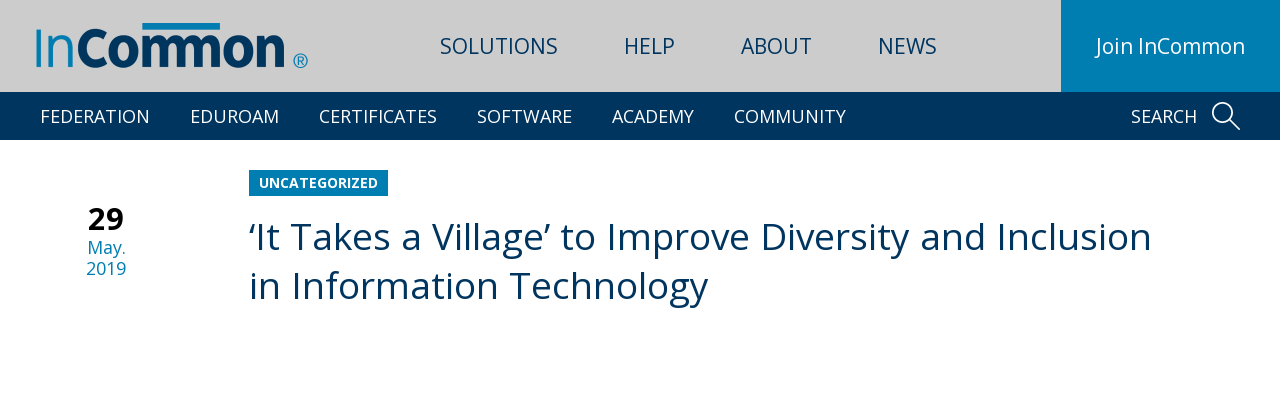

--- FILE ---
content_type: text/html; charset=UTF-8
request_url: https://incommon.org/news/internet2-inclusivity-initiative-it-takes-a-village-to-improve-diversity-and-inclusion-in-information-technology/
body_size: 8575
content:
<!DOCTYPE html>
<html lang="en-US">
  <head>
    <meta charset="UTF-8">
    <meta http-equiv="Content-Type" content="text/html; charset=UTF-8">
    <meta http-equiv="X-UA-Compatible" content="IE=edge">
    <meta name="viewport" content="width=device-width, initial-scale=1">

    <title>Improving Diversity and Inclusion in Information Technology</title>

        <link rel="apple-touch-icon" sizes="180x180" href="https://incommon.org/wp-content/uploads/2019/04/incommon_favicon-180.png" />
            <link rel="icon" sizes="32x32" type="image/png" href="https://incommon.org/wp-content/uploads/2019/04/incommon_favicon-32.png" />
            <link rel="icon" sizes="16x16" type="image/png" href="https://incommon.org/wp-content/uploads/2019/04/incommon_favicon-16.png" />
    
    <link rel="preconnect" href="https://fonts.gstatic.com">
    <link rel="preconnect" href="https://923038.smushcdn.com">
    <link href="https://fonts.googleapis.com/css2?family=Open+Sans:ital,wght@0,400;0,700;1,400&display=swap" rel="stylesheet" media="print" onload="this.media='all'">

    <!-- Google Tag Manager -->
<script>(function(w,d,s,l,i){w[l]=w[l]||[];w[l].push({'gtm.start':
new Date().getTime(),event:'gtm.js'});var f=d.getElementsByTagName(s)[0],
j=d.createElement(s),dl=l!='dataLayer'?'&l='+l:'';j.async=true;j.src=
'https://www.googletagmanager.com/gtm.js?id='+i+dl;f.parentNode.insertBefore(j,f);
})(window,document,'script','dataLayer','GTM-TJXXGCT');</script>
<!-- End Google Tag Manager -->

<meta name="google-site-verification" content="09RQZViEsnhhvG2Kl49ZsTVZlDI_AVviUJGhrU-RFHE" />

    
	<link rel="alternate" type="application/rss+xml" title="InCommon Feed" href="https://incommon.org/feed/">
<meta name='robots' content='index, follow, max-image-preview:large, max-snippet:-1, max-video-preview:-1' />
	<style>img:is([sizes="auto" i], [sizes^="auto," i]) { contain-intrinsic-size: 3000px 1500px }</style>
	
	<!-- This site is optimized with the Yoast SEO Premium plugin v26.2 (Yoast SEO v26.7) - https://yoast.com/wordpress/plugins/seo/ -->
	<meta name="description" content="Internet2 Inclusivity Initiative, formerly called the Gender Diversity Initiative, was created by our community to focus resources, attention, and scholarships at improving diversity and inclusion." />
	<link rel="canonical" href="https://incommon.org/news/internet2-inclusivity-initiative-it-takes-a-village-to-improve-diversity-and-inclusion-in-information-technology/" />
	<meta name="twitter:card" content="summary_large_image" />
	<meta name="twitter:title" content="Improving Diversity and Inclusion in Information Technology" />
	<meta name="twitter:description" content="Internet2 Inclusivity Initiative, formerly called the Gender Diversity Initiative, was created by our community to focus resources, attention, and scholarships at improving diversity and inclusion." />
	<meta name="twitter:image" content="https://incommon.org/wp-content/uploads/2019/05/i2iwinners_dee_gs19.jpg" />
	<meta name="twitter:creator" content="@InCommonUS" />
	<meta name="twitter:site" content="@InCommonUS" />
	<meta name="twitter:label1" content="Written by" />
	<meta name="twitter:data1" content="mlovelace" />
	<meta name="twitter:label2" content="Est. reading time" />
	<meta name="twitter:data2" content="1 minute" />
	<script type="application/ld+json" class="yoast-schema-graph">{"@context":"https://schema.org","@graph":[{"@type":"Article","@id":"https://incommon.org/news/internet2-inclusivity-initiative-it-takes-a-village-to-improve-diversity-and-inclusion-in-information-technology/#article","isPartOf":{"@id":"https://incommon.org/news/internet2-inclusivity-initiative-it-takes-a-village-to-improve-diversity-and-inclusion-in-information-technology/"},"author":{"name":"mlovelace","@id":"https://incommon.org/#/schema/person/4f047327185fe3f6329eb29f1f2c9187"},"headline":"&#8216;It Takes a Village&#8217; to Improve Diversity and Inclusion in Information Technology","datePublished":"2020-01-29T22:48:58+00:00","dateModified":"2024-01-10T19:35:33+00:00","mainEntityOfPage":{"@id":"https://incommon.org/news/internet2-inclusivity-initiative-it-takes-a-village-to-improve-diversity-and-inclusion-in-information-technology/"},"wordCount":46,"publisher":{"@id":"https://incommon.org/#organization"},"image":{"@id":"https://incommon.org/news/internet2-inclusivity-initiative-it-takes-a-village-to-improve-diversity-and-inclusion-in-information-technology/#primaryimage"},"thumbnailUrl":"https://incommon.org/wp-content/uploads/2019/05/i2iwinners_dee_gs19.jpg","inLanguage":"en-US"},{"@type":"WebPage","@id":"https://incommon.org/news/internet2-inclusivity-initiative-it-takes-a-village-to-improve-diversity-and-inclusion-in-information-technology/","url":"https://incommon.org/news/internet2-inclusivity-initiative-it-takes-a-village-to-improve-diversity-and-inclusion-in-information-technology/","name":"Improving Diversity and Inclusion in Information Technology","isPartOf":{"@id":"https://incommon.org/#website"},"primaryImageOfPage":{"@id":"https://incommon.org/news/internet2-inclusivity-initiative-it-takes-a-village-to-improve-diversity-and-inclusion-in-information-technology/#primaryimage"},"image":{"@id":"https://incommon.org/news/internet2-inclusivity-initiative-it-takes-a-village-to-improve-diversity-and-inclusion-in-information-technology/#primaryimage"},"thumbnailUrl":"https://incommon.org/wp-content/uploads/2019/05/i2iwinners_dee_gs19.jpg","datePublished":"2020-01-29T22:48:58+00:00","dateModified":"2024-01-10T19:35:33+00:00","description":"Internet2 Inclusivity Initiative, formerly called the Gender Diversity Initiative, was created by our community to focus resources, attention, and scholarships at improving diversity and inclusion.","breadcrumb":{"@id":"https://incommon.org/news/internet2-inclusivity-initiative-it-takes-a-village-to-improve-diversity-and-inclusion-in-information-technology/#breadcrumb"},"inLanguage":"en-US","potentialAction":[{"@type":"ReadAction","target":["https://incommon.org/news/internet2-inclusivity-initiative-it-takes-a-village-to-improve-diversity-and-inclusion-in-information-technology/"]}]},{"@type":"ImageObject","inLanguage":"en-US","@id":"https://incommon.org/news/internet2-inclusivity-initiative-it-takes-a-village-to-improve-diversity-and-inclusion-in-information-technology/#primaryimage","url":"https://incommon.org/wp-content/uploads/2019/05/i2iwinners_dee_gs19.jpg","contentUrl":"https://incommon.org/wp-content/uploads/2019/05/i2iwinners_dee_gs19.jpg","width":4345,"height":2772,"caption":"Group of Global Summit attendees smiling"},{"@type":"BreadcrumbList","@id":"https://incommon.org/news/internet2-inclusivity-initiative-it-takes-a-village-to-improve-diversity-and-inclusion-in-information-technology/#breadcrumb","itemListElement":[{"@type":"ListItem","position":1,"name":"Home","item":"https://incommon.org/"},{"@type":"ListItem","position":2,"name":"News","item":"https://incommon.org/news/"},{"@type":"ListItem","position":3,"name":"&#8216;It Takes a Village&#8217; to Improve Diversity and Inclusion in Information Technology"}]},{"@type":"WebSite","@id":"https://incommon.org/#website","url":"https://incommon.org/","name":"InCommon","description":"InCommon provides integrated single sign-on, cloud access, and global collaboration for students, faculty, staff, and researchers.","publisher":{"@id":"https://incommon.org/#organization"},"potentialAction":[{"@type":"SearchAction","target":{"@type":"EntryPoint","urlTemplate":"https://incommon.org/?s={search_term_string}"},"query-input":{"@type":"PropertyValueSpecification","valueRequired":true,"valueName":"search_term_string"}}],"inLanguage":"en-US"},{"@type":"Organization","@id":"https://incommon.org/#organization","name":"InCommon","url":"https://incommon.org/","logo":{"@type":"ImageObject","inLanguage":"en-US","@id":"https://incommon.org/#/schema/logo/image/","url":"https://incommon.org/wp-content/uploads/2019/04/incommon_hmlogo.png","contentUrl":"https://incommon.org/wp-content/uploads/2019/04/incommon_hmlogo.png","width":284,"height":50,"caption":"InCommon"},"image":{"@id":"https://incommon.org/#/schema/logo/image/"},"sameAs":["https://www.facebook.com/InCommonUS/","https://x.com/InCommonUS","https://www.youtube.com/channel/UCussxbcR_OxG1e_kRp0pjpA"],"publishingPrinciples":"https://incommon.org/about/policies/","ownershipFundingInfo":"https://incommon.org/community/","correctionsPolicy":"https://incommon.org/about/policies/"},{"@type":"Person","@id":"https://incommon.org/#/schema/person/4f047327185fe3f6329eb29f1f2c9187","name":"mlovelace","image":{"@type":"ImageObject","inLanguage":"en-US","@id":"https://incommon.org/#/schema/person/image/","url":"https://secure.gravatar.com/avatar/82f88aef538c76f5d45af571f8f633ba7641b79209d2f7cc77d281aab41c3f72?s=96&d=mm&r=g","contentUrl":"https://secure.gravatar.com/avatar/82f88aef538c76f5d45af571f8f633ba7641b79209d2f7cc77d281aab41c3f72?s=96&d=mm&r=g","caption":"mlovelace"},"url":"https://incommon.org/news/author/mlovelace/"}]}</script>
	<!-- / Yoast SEO Premium plugin. -->


<link rel='dns-prefetch' href='//code.jquery.com' />
<link rel='dns-prefetch' href='//cdn.jsdelivr.net' />
<link rel='dns-prefetch' href='//maps.googleapis.com' />
<link rel='dns-prefetch' href='//unpkg.com' />
<link rel='dns-prefetch' href='//www.google.com' />
<link rel='stylesheet' id='wp-block-library-css' href='https://incommon.org/wp-includes/css/dist/block-library/style.min.css?ver=6.8.3' type='text/css' media='all' />
<style id='classic-theme-styles-inline-css' type='text/css'>
/*! This file is auto-generated */
.wp-block-button__link{color:#fff;background-color:#32373c;border-radius:9999px;box-shadow:none;text-decoration:none;padding:calc(.667em + 2px) calc(1.333em + 2px);font-size:1.125em}.wp-block-file__button{background:#32373c;color:#fff;text-decoration:none}
</style>
<style id='global-styles-inline-css' type='text/css'>
:root{--wp--preset--aspect-ratio--square: 1;--wp--preset--aspect-ratio--4-3: 4/3;--wp--preset--aspect-ratio--3-4: 3/4;--wp--preset--aspect-ratio--3-2: 3/2;--wp--preset--aspect-ratio--2-3: 2/3;--wp--preset--aspect-ratio--16-9: 16/9;--wp--preset--aspect-ratio--9-16: 9/16;--wp--preset--color--black: #000000;--wp--preset--color--cyan-bluish-gray: #abb8c3;--wp--preset--color--white: #ffffff;--wp--preset--color--pale-pink: #f78da7;--wp--preset--color--vivid-red: #cf2e2e;--wp--preset--color--luminous-vivid-orange: #ff6900;--wp--preset--color--luminous-vivid-amber: #fcb900;--wp--preset--color--light-green-cyan: #7bdcb5;--wp--preset--color--vivid-green-cyan: #00d084;--wp--preset--color--pale-cyan-blue: #8ed1fc;--wp--preset--color--vivid-cyan-blue: #0693e3;--wp--preset--color--vivid-purple: #9b51e0;--wp--preset--gradient--vivid-cyan-blue-to-vivid-purple: linear-gradient(135deg,rgba(6,147,227,1) 0%,rgb(155,81,224) 100%);--wp--preset--gradient--light-green-cyan-to-vivid-green-cyan: linear-gradient(135deg,rgb(122,220,180) 0%,rgb(0,208,130) 100%);--wp--preset--gradient--luminous-vivid-amber-to-luminous-vivid-orange: linear-gradient(135deg,rgba(252,185,0,1) 0%,rgba(255,105,0,1) 100%);--wp--preset--gradient--luminous-vivid-orange-to-vivid-red: linear-gradient(135deg,rgba(255,105,0,1) 0%,rgb(207,46,46) 100%);--wp--preset--gradient--very-light-gray-to-cyan-bluish-gray: linear-gradient(135deg,rgb(238,238,238) 0%,rgb(169,184,195) 100%);--wp--preset--gradient--cool-to-warm-spectrum: linear-gradient(135deg,rgb(74,234,220) 0%,rgb(151,120,209) 20%,rgb(207,42,186) 40%,rgb(238,44,130) 60%,rgb(251,105,98) 80%,rgb(254,248,76) 100%);--wp--preset--gradient--blush-light-purple: linear-gradient(135deg,rgb(255,206,236) 0%,rgb(152,150,240) 100%);--wp--preset--gradient--blush-bordeaux: linear-gradient(135deg,rgb(254,205,165) 0%,rgb(254,45,45) 50%,rgb(107,0,62) 100%);--wp--preset--gradient--luminous-dusk: linear-gradient(135deg,rgb(255,203,112) 0%,rgb(199,81,192) 50%,rgb(65,88,208) 100%);--wp--preset--gradient--pale-ocean: linear-gradient(135deg,rgb(255,245,203) 0%,rgb(182,227,212) 50%,rgb(51,167,181) 100%);--wp--preset--gradient--electric-grass: linear-gradient(135deg,rgb(202,248,128) 0%,rgb(113,206,126) 100%);--wp--preset--gradient--midnight: linear-gradient(135deg,rgb(2,3,129) 0%,rgb(40,116,252) 100%);--wp--preset--font-size--small: 13px;--wp--preset--font-size--medium: 20px;--wp--preset--font-size--large: 36px;--wp--preset--font-size--x-large: 42px;--wp--preset--spacing--20: 0.44rem;--wp--preset--spacing--30: 0.67rem;--wp--preset--spacing--40: 1rem;--wp--preset--spacing--50: 1.5rem;--wp--preset--spacing--60: 2.25rem;--wp--preset--spacing--70: 3.38rem;--wp--preset--spacing--80: 5.06rem;--wp--preset--shadow--natural: 6px 6px 9px rgba(0, 0, 0, 0.2);--wp--preset--shadow--deep: 12px 12px 50px rgba(0, 0, 0, 0.4);--wp--preset--shadow--sharp: 6px 6px 0px rgba(0, 0, 0, 0.2);--wp--preset--shadow--outlined: 6px 6px 0px -3px rgba(255, 255, 255, 1), 6px 6px rgba(0, 0, 0, 1);--wp--preset--shadow--crisp: 6px 6px 0px rgba(0, 0, 0, 1);}:where(.is-layout-flex){gap: 0.5em;}:where(.is-layout-grid){gap: 0.5em;}body .is-layout-flex{display: flex;}.is-layout-flex{flex-wrap: wrap;align-items: center;}.is-layout-flex > :is(*, div){margin: 0;}body .is-layout-grid{display: grid;}.is-layout-grid > :is(*, div){margin: 0;}:where(.wp-block-columns.is-layout-flex){gap: 2em;}:where(.wp-block-columns.is-layout-grid){gap: 2em;}:where(.wp-block-post-template.is-layout-flex){gap: 1.25em;}:where(.wp-block-post-template.is-layout-grid){gap: 1.25em;}.has-black-color{color: var(--wp--preset--color--black) !important;}.has-cyan-bluish-gray-color{color: var(--wp--preset--color--cyan-bluish-gray) !important;}.has-white-color{color: var(--wp--preset--color--white) !important;}.has-pale-pink-color{color: var(--wp--preset--color--pale-pink) !important;}.has-vivid-red-color{color: var(--wp--preset--color--vivid-red) !important;}.has-luminous-vivid-orange-color{color: var(--wp--preset--color--luminous-vivid-orange) !important;}.has-luminous-vivid-amber-color{color: var(--wp--preset--color--luminous-vivid-amber) !important;}.has-light-green-cyan-color{color: var(--wp--preset--color--light-green-cyan) !important;}.has-vivid-green-cyan-color{color: var(--wp--preset--color--vivid-green-cyan) !important;}.has-pale-cyan-blue-color{color: var(--wp--preset--color--pale-cyan-blue) !important;}.has-vivid-cyan-blue-color{color: var(--wp--preset--color--vivid-cyan-blue) !important;}.has-vivid-purple-color{color: var(--wp--preset--color--vivid-purple) !important;}.has-black-background-color{background-color: var(--wp--preset--color--black) !important;}.has-cyan-bluish-gray-background-color{background-color: var(--wp--preset--color--cyan-bluish-gray) !important;}.has-white-background-color{background-color: var(--wp--preset--color--white) !important;}.has-pale-pink-background-color{background-color: var(--wp--preset--color--pale-pink) !important;}.has-vivid-red-background-color{background-color: var(--wp--preset--color--vivid-red) !important;}.has-luminous-vivid-orange-background-color{background-color: var(--wp--preset--color--luminous-vivid-orange) !important;}.has-luminous-vivid-amber-background-color{background-color: var(--wp--preset--color--luminous-vivid-amber) !important;}.has-light-green-cyan-background-color{background-color: var(--wp--preset--color--light-green-cyan) !important;}.has-vivid-green-cyan-background-color{background-color: var(--wp--preset--color--vivid-green-cyan) !important;}.has-pale-cyan-blue-background-color{background-color: var(--wp--preset--color--pale-cyan-blue) !important;}.has-vivid-cyan-blue-background-color{background-color: var(--wp--preset--color--vivid-cyan-blue) !important;}.has-vivid-purple-background-color{background-color: var(--wp--preset--color--vivid-purple) !important;}.has-black-border-color{border-color: var(--wp--preset--color--black) !important;}.has-cyan-bluish-gray-border-color{border-color: var(--wp--preset--color--cyan-bluish-gray) !important;}.has-white-border-color{border-color: var(--wp--preset--color--white) !important;}.has-pale-pink-border-color{border-color: var(--wp--preset--color--pale-pink) !important;}.has-vivid-red-border-color{border-color: var(--wp--preset--color--vivid-red) !important;}.has-luminous-vivid-orange-border-color{border-color: var(--wp--preset--color--luminous-vivid-orange) !important;}.has-luminous-vivid-amber-border-color{border-color: var(--wp--preset--color--luminous-vivid-amber) !important;}.has-light-green-cyan-border-color{border-color: var(--wp--preset--color--light-green-cyan) !important;}.has-vivid-green-cyan-border-color{border-color: var(--wp--preset--color--vivid-green-cyan) !important;}.has-pale-cyan-blue-border-color{border-color: var(--wp--preset--color--pale-cyan-blue) !important;}.has-vivid-cyan-blue-border-color{border-color: var(--wp--preset--color--vivid-cyan-blue) !important;}.has-vivid-purple-border-color{border-color: var(--wp--preset--color--vivid-purple) !important;}.has-vivid-cyan-blue-to-vivid-purple-gradient-background{background: var(--wp--preset--gradient--vivid-cyan-blue-to-vivid-purple) !important;}.has-light-green-cyan-to-vivid-green-cyan-gradient-background{background: var(--wp--preset--gradient--light-green-cyan-to-vivid-green-cyan) !important;}.has-luminous-vivid-amber-to-luminous-vivid-orange-gradient-background{background: var(--wp--preset--gradient--luminous-vivid-amber-to-luminous-vivid-orange) !important;}.has-luminous-vivid-orange-to-vivid-red-gradient-background{background: var(--wp--preset--gradient--luminous-vivid-orange-to-vivid-red) !important;}.has-very-light-gray-to-cyan-bluish-gray-gradient-background{background: var(--wp--preset--gradient--very-light-gray-to-cyan-bluish-gray) !important;}.has-cool-to-warm-spectrum-gradient-background{background: var(--wp--preset--gradient--cool-to-warm-spectrum) !important;}.has-blush-light-purple-gradient-background{background: var(--wp--preset--gradient--blush-light-purple) !important;}.has-blush-bordeaux-gradient-background{background: var(--wp--preset--gradient--blush-bordeaux) !important;}.has-luminous-dusk-gradient-background{background: var(--wp--preset--gradient--luminous-dusk) !important;}.has-pale-ocean-gradient-background{background: var(--wp--preset--gradient--pale-ocean) !important;}.has-electric-grass-gradient-background{background: var(--wp--preset--gradient--electric-grass) !important;}.has-midnight-gradient-background{background: var(--wp--preset--gradient--midnight) !important;}.has-small-font-size{font-size: var(--wp--preset--font-size--small) !important;}.has-medium-font-size{font-size: var(--wp--preset--font-size--medium) !important;}.has-large-font-size{font-size: var(--wp--preset--font-size--large) !important;}.has-x-large-font-size{font-size: var(--wp--preset--font-size--x-large) !important;}
:where(.wp-block-post-template.is-layout-flex){gap: 1.25em;}:where(.wp-block-post-template.is-layout-grid){gap: 1.25em;}
:where(.wp-block-columns.is-layout-flex){gap: 2em;}:where(.wp-block-columns.is-layout-grid){gap: 2em;}
:root :where(.wp-block-pullquote){font-size: 1.5em;line-height: 1.6;}
</style>
<link rel='stylesheet' id='main-css' href='https://incommon.org/wp-content/themes/fas-base/assets/css/main.min.css?ver=1742842780' type='text/css' media='all' />
<script type="text/javascript" src="https://code.jquery.com/jquery-3.6.0.min.js" id="jquery-js"></script>
<script type="text/javascript" id="ajax-script-js-extra">
/* <![CDATA[ */
var my_ajax_object = {"ajax_url":"https:\/\/incommon.org\/wp-admin\/admin-ajax.php"};
/* ]]> */
</script>
<script type="text/javascript" src="https://incommon.org/wp-content/themes/fas-base/assets/js/my-ajax-script.js?ver=6.8.3" id="ajax-script-js"></script>
<link rel="alternate" title="oEmbed (JSON)" type="application/json+oembed" href="https://incommon.org/wp-json/oembed/1.0/embed?url=https%3A%2F%2Fincommon.org%2Fnews%2Finternet2-inclusivity-initiative-it-takes-a-village-to-improve-diversity-and-inclusion-in-information-technology%2F" />
<link rel="alternate" title="oEmbed (XML)" type="text/xml+oembed" href="https://incommon.org/wp-json/oembed/1.0/embed?url=https%3A%2F%2Fincommon.org%2Fnews%2Finternet2-inclusivity-initiative-it-takes-a-village-to-improve-diversity-and-inclusion-in-information-technology%2F&#038;format=xml" />
<style type="text/css">.recentcomments a{display:inline !important;padding:0 !important;margin:0 !important;}</style>

    
    <script type=“text/javascript”>

piAId = ‘67332’;

piCId = ‘33600’;

 

(function() {

    function async_load(){

        var s = document.createElement(‘script’); s.type = ‘text/javascript’;

        s.src = (‘https:’ == document.location.protocol ? ’https://pi' : ‘http://cdn’) + ‘.pardot.com/pd.js’;

        var c = document.getElementsByTagName(‘script’)[0]; c.parentNode.insertBefore(s, c);

    }

    if(window.attachEvent) { window.attachEvent(‘onload’, async_load); }

    else { window.addEventListener(‘load’, async_load, false); }

})();

</script>

      </head>

  <body class="wp-singular post-template-default single single-post postid-11912 single-format-standard wp-theme-fas-base">
        <!-- Google Tag Manager (noscript) -->
<noscript><iframe title="Google Tag Manager" src="https://www.googletagmanager.com/ns.html?id=GTM-TJXXGCT"
height="0" width="0" style="display:none;visibility:hidden" aria-hidden="true"></iframe></noscript>
<!-- End Google Tag Manager (noscript) -->
        
        <header class="header">
      <nav class="skip-navigation" aria-label="Skip Navigation">
  <button class="skip" tabindex="0" aria-label="Skip Navigation Link">Skip to Content</button>
</nav>

<div class="header__content">
  <a class="header__logo" href="https://incommon.org">
    <img width="285" height="50" src="https://incommon.org/wp-content/uploads/2019/08/Incommon2x.png" alt="InCommon logo">
    <span class="visually-hidden">Incommon Home</span>
  </a>

    <ul class="header__nav">
        <li class="header__nav-item  menu-item menu-item-type-post_type menu-item-object-page menu-item-209">
      <a class="header__nav-link" data-text="Solutions" target="" href="https://incommon.org/solutions/">Solutions</a>
    </li>
        <li class="header__nav-item  menu-item menu-item-type-post_type menu-item-object-page menu-item-208">
      <a class="header__nav-link" data-text="Help" target="" href="https://incommon.org/help/">Help</a>
    </li>
        <li class="header__nav-item  menu-item menu-item-type-post_type menu-item-object-page menu-item-207">
      <a class="header__nav-link" data-text="About" target="" href="https://incommon.org/about/">About</a>
    </li>
        <li class="header__nav-item  menu-item menu-item-type-post_type menu-item-object-page current_page_parent menu-item-13451">
      <a class="header__nav-link" data-text="News" target="" href="https://incommon.org/news/">News</a>
    </li>
      </ul>
  
  <button class="header__mobile-toggle" type="button">Menu <span></span></button>

              <a href="https://incommon.org/join-incommon/" class=header__cta >Join InCommon</a>
      </div>
      <nav class="main-nav">
  <ul class="main-nav__container">
        <li class="main-nav__item   menu-item menu-item-type-post_type menu-item-object-page menu-item-12518">
      <a class="main-nav__link" target="" href="https://incommon.org/federation/">Federation</a>
          </li>
        <li class="main-nav__item   menu-item menu-item-type-post_type menu-item-object-page menu-item-9158">
      <a class="main-nav__link" target="" href="https://incommon.org/eduroam/">eduroam</a>
          </li>
        <li class="main-nav__item   menu-item menu-item-type-post_type menu-item-object-page menu-item-825">
      <a class="main-nav__link" target="" href="https://incommon.org/certificates/">Certificates</a>
          </li>
        <li class="main-nav__item   menu-item menu-item-type-post_type menu-item-object-page menu-item-823">
      <a class="main-nav__link" target="" href="https://incommon.org/trusted-access/">Software</a>
          </li>
        <li class="main-nav__item   menu-item menu-item-type-post_type menu-item-object-page menu-item-11022">
      <a class="main-nav__link" target="" href="https://incommon.org/academy/">Academy</a>
          </li>
        <li class="main-nav__item   menu-item menu-item-type-post_type menu-item-object-page menu-item-9156">
      <a class="main-nav__link" target="" href="https://incommon.org/community/">Community</a>
          </li>
      </ul>

  <div class="main-nav__search">
    <button class="main-nav__search-button" aria-expanded="false">Search <svg xmlns="http://www.w3.org/2000/svg" viewBox="0 0 128 128"><path d="M19.7 19.7C27.2 12.2 37.3 8 47.9 8c10.7 0 20.7 4.2 28.2 11.7 15.6 15.6 15.6 41 0 56.6C68.6 83.9 58.5 88 47.9 88c-10.7 0-20.7-4.2-28.2-11.7-15.6-15.5-15.6-41 0-56.6m28.2 76.4c11.5 0 22.4-4.1 31.1-11.5l42.1 42.2c.8.8 1.8 1.2 2.8 1.2 1 0 2-.4 2.8-1.2 1.6-1.6 1.6-4.1 0-5.6L84.6 78.9c15.8-18.9 14.9-47.1-2.8-64.8C72.8 5 60.7 0 47.9 0 35.1 0 23.1 5 14 14.1-4.7 32.8-4.7 63.3 14 82c9.1 9.1 21.1 14.1 33.9 14.1" fill="#fff"/></svg></button>
  </div>
</nav>

<div class="search-popup">
  <div class="search-popup__container">
    <div class="search-popup__content">
      <button class="search-popup__close">Close</button>
      <form action="https://incommon.org" class="search" method="GET">
        <label for="s" class="visually-hidden">Search</label>
        <input id="s" name="s" placeholder="Type something" type="text" value="" autocomplete="on" />
        <button class="button" type="submit">Search <svg xmlns="http://www.w3.org/2000/svg" viewBox="0 0 128 128"><path d="M19.7 19.7C27.2 12.2 37.3 8 47.9 8c10.7 0 20.7 4.2 28.2 11.7 15.6 15.6 15.6 41 0 56.6C68.6 83.9 58.5 88 47.9 88c-10.7 0-20.7-4.2-28.2-11.7-15.6-15.5-15.6-41 0-56.6m28.2 76.4c11.5 0 22.4-4.1 31.1-11.5l42.1 42.2c.8.8 1.8 1.2 2.8 1.2 1 0 2-.4 2.8-1.2 1.6-1.6 1.6-4.1 0-5.6L84.6 78.9c15.8-18.9 14.9-47.1-2.8-64.8C72.8 5 60.7 0 47.9 0 35.1 0 23.1 5 14 14.1-4.7 32.8-4.7 63.3 14 82c9.1 9.1 21.1 14.1 33.9 14.1" fill="#fff"/></svg></button>
      </form>
    </div>
  </div>
</div>

<div class="mobile-nav">
  <ul class="mobile-nav-tabs">
        <li class="mobile-nav-tabs__item"><a class="mobile-nav-tabs__button" href="https://incommon.org/solutions/">Solutions</a></li>
        <li class="mobile-nav-tabs__item"><a class="mobile-nav-tabs__button" href="https://incommon.org/help/">Help</a></li>
        <li class="mobile-nav-tabs__item"><a class="mobile-nav-tabs__button" href="https://incommon.org/about/">About</a></li>
        <li class="mobile-nav-tabs__item"><a class="mobile-nav-tabs__button" href="https://incommon.org/news/">News</a></li>
      </ul>

  <ul class="mobile-nav__primary mobile-nav__primary--active">
      <li class="mobile-nav__primary-item ">
      <a class="mobile-nav__primary-link" target="" href="https://incommon.org/federation/">Federation</a>
          </li>

      <li class="mobile-nav__primary-item ">
      <a class="mobile-nav__primary-link" target="" href="https://incommon.org/eduroam/">eduroam</a>
          </li>

      <li class="mobile-nav__primary-item ">
      <a class="mobile-nav__primary-link" target="" href="https://incommon.org/certificates/">Certificates</a>
          </li>

      <li class="mobile-nav__primary-item ">
      <a class="mobile-nav__primary-link" target="" href="https://incommon.org/trusted-access/">Software</a>
          </li>

      <li class="mobile-nav__primary-item ">
      <a class="mobile-nav__primary-link" target="" href="https://incommon.org/academy/">Academy</a>
          </li>

      <li class="mobile-nav__primary-item ">
      <a class="mobile-nav__primary-link" target="" href="https://incommon.org/community/">Community</a>
          </li>

    </ul>

  <form action="https://incommon.org" class="search" method="GET">
    <input id="s" name="s" placeholder="Type something" type="text" value="" />
    <button class="button" type="submit">Search <svg xmlns="http://www.w3.org/2000/svg" viewBox="0 0 128 128"><path d="M19.7 19.7C27.2 12.2 37.3 8 47.9 8c10.7 0 20.7 4.2 28.2 11.7 15.6 15.6 15.6 41 0 56.6C68.6 83.9 58.5 88 47.9 88c-10.7 0-20.7-4.2-28.2-11.7-15.6-15.5-15.6-41 0-56.6m28.2 76.4c11.5 0 22.4-4.1 31.1-11.5l42.1 42.2c.8.8 1.8 1.2 2.8 1.2 1 0 2-.4 2.8-1.2 1.6-1.6 1.6-4.1 0-5.6L84.6 78.9c15.8-18.9 14.9-47.1-2.8-64.8C72.8 5 60.7 0 47.9 0 35.1 0 23.1 5 14 14.1-4.7 32.8-4.7 63.3 14 82c9.1 9.1 21.1 14.1 33.9 14.1" fill="#fff"/></svg></button>
  </form>
</div>    </header>
    
    <main class="main">
    
<article class="post-page post--post">
  <div class="post-header post-container">
    <div class="post-card-date">
      <p>
        <span>29</span><br>
        May.<br>
        2019
      </p>
    </div>

    <div class="post-card-content">
      <div class="post-card-tags">
        <p>
          <span class="post-card-tag post-card-tag--primary" >Uncategorized</span>
                                      </p>
      </div>

      <h1 class="post-card-title">
        &#8216;It Takes a Village&#8217; to Improve Diversity and Inclusion in Information Technology
      </h1>
    </div>
  </div>

    <div class="post-hero">
    <picture class="pictureBackground">
            <source srcset="https://incommon.org/wp-content/uploads/2019/05/i2iwinners_dee_gs19-2200x1404.jpg" media="(min-device-pixel-ratio: 2) and (min-width: 960px), (min-resolution: 192dpi) and (min-width: 960px)" />
      <source srcset="https://incommon.org/wp-content/uploads/2019/05/i2iwinners_dee_gs19-1700x1085.jpg" media="(min-device-pixel-ratio: 2) and (min-width: 500px), (min-resolution: 192dpi) and (min-width: 500px)" />
      <source srcset="https://incommon.org/wp-content/uploads/2019/05/i2iwinners_dee_gs19-960x612.jpg" media="(min-device-pixel-ratio: 2), (min-resolution: 192dpi)" />

            <source srcset="https://incommon.org/wp-content/uploads/2019/05/i2iwinners_dee_gs19-2200x1404.jpg" media="(min-width: 1700px)" />
      <source srcset="https://incommon.org/wp-content/uploads/2019/05/i2iwinners_dee_gs19-1700x1085.jpg" media="(min-width: 960px)" />
      <source srcset="https://incommon.org/wp-content/uploads/2019/05/i2iwinners_dee_gs19-960x612.jpg" media="(min-width: 500px)" />
      <img alt="Group of Global Summit attendees smiling" src="https://incommon.org/wp-content/uploads/2019/05/i2iwinners_dee_gs19-500x319.jpg" />
    </picture>
  </div>
  
  <div class="post-toolbar post-container">
    <p>
          </p>
    <p class="post-toolbar-share">Share</p>
        <ul class="a2a_kit a2a_kit_size_32 a2a_default_style social">
      <li><a class="a2a_button_facebook social__link"><svg version="1.1" xmlns="http://www.w3.org/2000/svg" x="0" y="0" viewBox="0 0 128 128" xml:space="preserve"><path d="M73.71 117.33v-48h14.57L90.67 48H73.71V37.61c0-5.49.14-10.94 7.82-10.94h7.77V11.41c0-.23-6.68-.75-13.43-.75-14.11 0-22.95 8.84-22.95 25.07V48H37.33v21.33h15.59v48h20.79z"></path></svg></a></li>
    <li><a class="a2a_button_linkedin social__link"><svg version="1.1" xmlns="http://www.w3.org/2000/svg" x="0" y="0" viewBox="0 0 128 128" xml:space="preserve"><path d="M120.33 120.33H99V83.01c0-10.24-4.52-15.95-12.62-15.95-8.82 0-14.05 5.95-14.05 15.95v37.33H51V51h21.33v7.8s6.69-11.74 21.78-11.74 26.22 9.21 26.22 28.26v45.01zM26.69 39.91c-7.19 0-13.02-5.88-13.02-13.13 0-7.24 5.83-13.12 13.02-13.12 7.19 0 13.02 5.88 13.02 13.12 0 7.25-5.83 13.13-13.02 13.13zm-13.02 80.42h26.67V51H13.67v69.33z"></path></svg></a></li>
    </ul>
    <script async src="https://static.addtoany.com/menu/page.js"></script>
  </div>

  <div class="post-body post-container">
    
    
<p>Five years ago, the Internet2 Inclusivity Initiative, formerly called the Gender Diversity Initiative, was created by our community to focus resources, attention, and scholarships at improving diversity and inclusion for networking and technical professionals.</p>

  </div>
</article>

<nav class="pagination">
  <div class="pagination__container">

    
    <div class="pagination__pages">
      <div class="pagination__item">
        <a class="back" href="https://incommon.org/news/">All Articles</a>
      </div>
    </div>

        <div class="pagination__item pagination__item--next">
      <a href="https://incommon.org/news/in-the-field-eduroam-is-spreading-rapidly-through-mexico/">Next <svg xmlns="http://www.w3.org/2000/svg" x="0px" y="0px" viewBox="0 0 128 128"><path d="M40.2,25.1c-3.2,4-3.2,10,0,14l22.6,24.7L40.2,88.4c-3.8,4.2-3.8,11,0,15.2c1.9,2.1,4.4,3.1,6.9,3.1h0	c2.5,0,5-1,6.9-3.1l36.6-39.8L54.1,23.9C50,20.1,43.7,20.6,40.2,25.1z"/></svg></a>
    </div>
      </ul>
</nav>

    </main>

    
        <footer class="footer">
  <h2 class="visually-hidden">Additional Site Links and Contact Information</h2>
  <div class="footer__container">
    
    <div class="footer__content">
            <ul class="footer__nav">
                <li class="footer__nav-item  menu-item menu-item-type-custom menu-item-object-custom menu-item-233 menu-item-has-children ">
          <span class="footer__nav-title">Solutions</span>
                    <ul class="footer__nav-items">
                        <li class=" menu-item menu-item-type-post_type menu-item-object-software menu-item-13202">
                            <a class="footer__nav-link" target="" href="https://incommon.org/software/managing-access/">Managing Access</a>
                          </li>
                        <li class=" menu-item menu-item-type-post_type menu-item-object-software menu-item-13203">
                            <a class="footer__nav-link" target="" href="https://incommon.org/software/collaboration/">Collaboration</a>
                          </li>
                        <li class=" menu-item menu-item-type-post_type menu-item-object-software menu-item-13204">
                            <a class="footer__nav-link" target="" href="https://incommon.org/software/guest-systems/">Guest Systems</a>
                          </li>
                        <li class=" menu-item menu-item-type-post_type menu-item-object-software menu-item-13205">
                            <a class="footer__nav-link" target="" href="https://incommon.org/software/identity-lifecycle/">Identity Lifecycle</a>
                          </li>
                      </ul>
                  </li>
                <li class="footer__nav-item  menu-item menu-item-type-custom menu-item-object-custom menu-item-242 menu-item-has-children ">
          <span class="footer__nav-title">Software</span>
                    <ul class="footer__nav-items">
                        <li class=" menu-item menu-item-type-post_type menu-item-object-software menu-item-13196">
                            <a class="footer__nav-link" target="" href="https://incommon.org/software/comanage/">COmanage</a>
                          </li>
                        <li class=" menu-item menu-item-type-post_type menu-item-object-software menu-item-13197">
                            <a class="footer__nav-link" target="" href="https://incommon.org/software/grouper/">Grouper</a>
                          </li>
                        <li class=" menu-item menu-item-type-post_type menu-item-object-software menu-item-13198">
                            <a class="footer__nav-link" target="" href="https://incommon.org/software/midpoint/">midPoint</a>
                          </li>
                        <li class=" menu-item menu-item-type-post_type menu-item-object-software menu-item-13199">
                            <a class="footer__nav-link" target="" href="https://incommon.org/software/shibboleth/">Shibboleth</a>
                          </li>
                      </ul>
                  </li>
                <li class="footer__nav-item  menu-item menu-item-type-post_type menu-item-object-page menu-item-17592 menu-item-has-children ">
          <span class="footer__nav-title">Services</span>
                    <ul class="footer__nav-items">
                        <li class=" menu-item menu-item-type-post_type menu-item-object-page menu-item-17594">
                            <a class="footer__nav-link" target="" href="https://incommon.org/federation/">Federation</a>
                          </li>
                        <li class=" menu-item menu-item-type-post_type menu-item-object-page menu-item-17595">
                            <a class="footer__nav-link" target="" href="https://incommon.org/eduroam/">eduroam</a>
                          </li>
                        <li class=" menu-item menu-item-type-post_type menu-item-object-page menu-item-17593">
                            <a class="footer__nav-link" target="" href="https://incommon.org/certificates/">Certificates</a>
                          </li>
                        <li class=" menu-item menu-item-type-post_type menu-item-object-page menu-item-17596">
                            <a class="footer__nav-link" target="" href="https://incommon.org/community/">Community</a>
                          </li>
                      </ul>
                  </li>
                <li class="footer__nav-item  menu-item menu-item-type-post_type menu-item-object-page menu-item-15077 menu-item-has-children ">
          <span class="footer__nav-title">Academy</span>
                    <ul class="footer__nav-items">
                        <li class=" menu-item menu-item-type-post_type menu-item-object-academy menu-item-23569">
                            <a class="footer__nav-link" target="" href="https://incommon.org/academy/software-training/">Software Training</a>
                          </li>
                        <li class=" menu-item menu-item-type-post_type menu-item-object-academy menu-item-23570">
                            <a class="footer__nav-link" target="" href="https://incommon.org/academy/iamonline/">IAM Online</a>
                          </li>
                        <li class=" menu-item menu-item-type-post_type menu-item-object-academy menu-item-23571">
                            <a class="footer__nav-link" target="" href="https://incommon.org/academy/conferences-and-workshops/">Workshops</a>
                          </li>
                        <li class=" menu-item menu-item-type-post_type menu-item-object-academy menu-item-23572">
                            <a class="footer__nav-link" target="" href="https://incommon.org/academy/incommon-accelerators/">Collaboration</a>
                          </li>
                      </ul>
                  </li>
                <li class="footer__nav-item  menu-item menu-item-type-custom menu-item-object-custom menu-item-241 menu-item-has-children footer__nav-item--contact">
          <span class="footer__nav-title">Contact Info</span>
                    <ul class="footer__nav-items">
                        <li class=" menu-item menu-item-type-custom menu-item-object-custom menu-item-231">
                            <a class="footer__nav-link" target="" href="https://incommon.org/help/">Get Help</a>
                          </li>
                        <li class=" menu-item menu-item-type-post_type menu-item-object-community menu-item-16644">
                            <a class="footer__nav-link" target="" href="https://incommon.org/community/join-your-peers/">Get Connected</a>
                          </li>
                        <li class=" menu-item menu-item-type-custom menu-item-object-custom menu-item-228">
                            <a class="footer__nav-link" target="" href="https://facebook.com/incommonus">Facebook</a>
                          </li>
                      </ul>
                  </li>
              </ul>
          </div>
  </div>
</footer>

<div class="copyright">
  <div class="copyright__container">
    <p>&copy; Copyright 2026 InCommon.<p>

        <ul class="copyright__nav">
        </ul>
    
    <p>Site Design by <a rel="noopener" href="https://fireantstudio.com" target="_blank">FIREANT STUDIO</a></p>
  </div>
</div>    
    
    
        <script>
      (function(i,s,o,g,r,a,m){i['GoogleAnalyticsObject']=r;i[r]=i[r]||function(){
      (i[r].q=i[r].q||[]).push(arguments)},i[r].l=1*new Date();a=s.createElement(o),
      m=s.getElementsByTagName(o)[0];a.async=1;a.src=g;m.parentNode.insertBefore(a,m)
      })(window,document,'script','//www.google-analytics.com/analytics.js','ga');
      ga('create', 'UA-349565-6', 'auto');
      ga('send', 'pageview');
    </script>
    
    <script type="speculationrules">
{"prefetch":[{"source":"document","where":{"and":[{"href_matches":"\/*"},{"not":{"href_matches":["\/wp-*.php","\/wp-admin\/*","\/wp-content\/uploads\/*","\/wp-content\/*","\/wp-content\/plugins\/*","\/wp-content\/themes\/fas-base\/*","\/*\\?(.+)"]}},{"not":{"selector_matches":"a[rel~=\"nofollow\"]"}},{"not":{"selector_matches":".no-prefetch, .no-prefetch a"}}]},"eagerness":"conservative"}]}
</script>
<script type="text/javascript" src="https://incommon.org/wp-content/themes/fas-base/assets/js/vendor.min.js?ver=1742842780" id="vendor-js"></script>
<script type="text/javascript" src="https://incommon.org/wp-content/themes/fas-base/assets/js/script.min.js?ver=1755188079" id="script-js"></script>
<script type="text/javascript" src="https://cdn.jsdelivr.net/npm/body-scroll-lock@2.6.1/lib/bodyScrollLock.min.js?ver=2.6.1" id="scrolllock-js"></script>
<script type="text/javascript" src="https://incommon.org/wp-includes/js/dist/vendor/moment.min.js?ver=2.30.1" id="moment-js"></script>
<script type="text/javascript" id="moment-js-after">
/* <![CDATA[ */
moment.updateLocale( 'en_US', {"months":["January","February","March","April","May","June","July","August","September","October","November","December"],"monthsShort":["Jan","Feb","Mar","Apr","May","Jun","Jul","Aug","Sep","Oct","Nov","Dec"],"weekdays":["Sunday","Monday","Tuesday","Wednesday","Thursday","Friday","Saturday"],"weekdaysShort":["Sun","Mon","Tue","Wed","Thu","Fri","Sat"],"week":{"dow":1},"longDateFormat":{"LT":"g:i a","LTS":null,"L":null,"LL":"F j, Y","LLL":"F j, Y g:i a","LLLL":null}} );
/* ]]> */
</script>
<script type="text/javascript" src="https://maps.googleapis.com/maps/api/js?key=AIzaSyADdDf_yyqDwMrZTyAQkPgnkGkBDH_AAmg" id="googlemaps-js"></script>
<script type="text/javascript" src="https://unpkg.com/@googlemaps/markerclustererplus/dist/index.min.js" id="googlemapscluster-js"></script>
<script type="text/javascript" id="gforms_recaptcha_recaptcha-js-extra">
/* <![CDATA[ */
var gforms_recaptcha_recaptcha_strings = {"nonce":"4894f3ee6c","disconnect":"Disconnecting","change_connection_type":"Resetting","spinner":"https:\/\/incommon.org\/wp-content\/plugins\/gravityforms\/images\/spinner.svg","connection_type":"classic","disable_badge":"1","change_connection_type_title":"Change Connection Type","change_connection_type_message":"Changing the connection type will delete your current settings.  Do you want to proceed?","disconnect_title":"Disconnect","disconnect_message":"Disconnecting from reCAPTCHA will delete your current settings.  Do you want to proceed?","site_key":"6LdMDVEqAAAAAPIVZHonimgCCRjpMcmx2IOji6aa"};
/* ]]> */
</script>
<script type="text/javascript" src="https://www.google.com/recaptcha/api.js?render=6LdMDVEqAAAAAPIVZHonimgCCRjpMcmx2IOji6aa&amp;ver=2.1.0" id="gforms_recaptcha_recaptcha-js" defer="defer" data-wp-strategy="defer"></script>
<script type="text/javascript" src="https://incommon.org/wp-content/plugins/gravityformsrecaptcha/js/frontend.min.js?ver=2.1.0" id="gforms_recaptcha_frontend-js" defer="defer" data-wp-strategy="defer"></script>


      </body>
</html>


--- FILE ---
content_type: text/html; charset=utf-8
request_url: https://www.google.com/recaptcha/api2/anchor?ar=1&k=6LdMDVEqAAAAAPIVZHonimgCCRjpMcmx2IOji6aa&co=aHR0cHM6Ly9pbmNvbW1vbi5vcmc6NDQz&hl=en&v=N67nZn4AqZkNcbeMu4prBgzg&size=invisible&anchor-ms=20000&execute-ms=30000&cb=p7yinmru8ufn
body_size: 48776
content:
<!DOCTYPE HTML><html dir="ltr" lang="en"><head><meta http-equiv="Content-Type" content="text/html; charset=UTF-8">
<meta http-equiv="X-UA-Compatible" content="IE=edge">
<title>reCAPTCHA</title>
<style type="text/css">
/* cyrillic-ext */
@font-face {
  font-family: 'Roboto';
  font-style: normal;
  font-weight: 400;
  font-stretch: 100%;
  src: url(//fonts.gstatic.com/s/roboto/v48/KFO7CnqEu92Fr1ME7kSn66aGLdTylUAMa3GUBHMdazTgWw.woff2) format('woff2');
  unicode-range: U+0460-052F, U+1C80-1C8A, U+20B4, U+2DE0-2DFF, U+A640-A69F, U+FE2E-FE2F;
}
/* cyrillic */
@font-face {
  font-family: 'Roboto';
  font-style: normal;
  font-weight: 400;
  font-stretch: 100%;
  src: url(//fonts.gstatic.com/s/roboto/v48/KFO7CnqEu92Fr1ME7kSn66aGLdTylUAMa3iUBHMdazTgWw.woff2) format('woff2');
  unicode-range: U+0301, U+0400-045F, U+0490-0491, U+04B0-04B1, U+2116;
}
/* greek-ext */
@font-face {
  font-family: 'Roboto';
  font-style: normal;
  font-weight: 400;
  font-stretch: 100%;
  src: url(//fonts.gstatic.com/s/roboto/v48/KFO7CnqEu92Fr1ME7kSn66aGLdTylUAMa3CUBHMdazTgWw.woff2) format('woff2');
  unicode-range: U+1F00-1FFF;
}
/* greek */
@font-face {
  font-family: 'Roboto';
  font-style: normal;
  font-weight: 400;
  font-stretch: 100%;
  src: url(//fonts.gstatic.com/s/roboto/v48/KFO7CnqEu92Fr1ME7kSn66aGLdTylUAMa3-UBHMdazTgWw.woff2) format('woff2');
  unicode-range: U+0370-0377, U+037A-037F, U+0384-038A, U+038C, U+038E-03A1, U+03A3-03FF;
}
/* math */
@font-face {
  font-family: 'Roboto';
  font-style: normal;
  font-weight: 400;
  font-stretch: 100%;
  src: url(//fonts.gstatic.com/s/roboto/v48/KFO7CnqEu92Fr1ME7kSn66aGLdTylUAMawCUBHMdazTgWw.woff2) format('woff2');
  unicode-range: U+0302-0303, U+0305, U+0307-0308, U+0310, U+0312, U+0315, U+031A, U+0326-0327, U+032C, U+032F-0330, U+0332-0333, U+0338, U+033A, U+0346, U+034D, U+0391-03A1, U+03A3-03A9, U+03B1-03C9, U+03D1, U+03D5-03D6, U+03F0-03F1, U+03F4-03F5, U+2016-2017, U+2034-2038, U+203C, U+2040, U+2043, U+2047, U+2050, U+2057, U+205F, U+2070-2071, U+2074-208E, U+2090-209C, U+20D0-20DC, U+20E1, U+20E5-20EF, U+2100-2112, U+2114-2115, U+2117-2121, U+2123-214F, U+2190, U+2192, U+2194-21AE, U+21B0-21E5, U+21F1-21F2, U+21F4-2211, U+2213-2214, U+2216-22FF, U+2308-230B, U+2310, U+2319, U+231C-2321, U+2336-237A, U+237C, U+2395, U+239B-23B7, U+23D0, U+23DC-23E1, U+2474-2475, U+25AF, U+25B3, U+25B7, U+25BD, U+25C1, U+25CA, U+25CC, U+25FB, U+266D-266F, U+27C0-27FF, U+2900-2AFF, U+2B0E-2B11, U+2B30-2B4C, U+2BFE, U+3030, U+FF5B, U+FF5D, U+1D400-1D7FF, U+1EE00-1EEFF;
}
/* symbols */
@font-face {
  font-family: 'Roboto';
  font-style: normal;
  font-weight: 400;
  font-stretch: 100%;
  src: url(//fonts.gstatic.com/s/roboto/v48/KFO7CnqEu92Fr1ME7kSn66aGLdTylUAMaxKUBHMdazTgWw.woff2) format('woff2');
  unicode-range: U+0001-000C, U+000E-001F, U+007F-009F, U+20DD-20E0, U+20E2-20E4, U+2150-218F, U+2190, U+2192, U+2194-2199, U+21AF, U+21E6-21F0, U+21F3, U+2218-2219, U+2299, U+22C4-22C6, U+2300-243F, U+2440-244A, U+2460-24FF, U+25A0-27BF, U+2800-28FF, U+2921-2922, U+2981, U+29BF, U+29EB, U+2B00-2BFF, U+4DC0-4DFF, U+FFF9-FFFB, U+10140-1018E, U+10190-1019C, U+101A0, U+101D0-101FD, U+102E0-102FB, U+10E60-10E7E, U+1D2C0-1D2D3, U+1D2E0-1D37F, U+1F000-1F0FF, U+1F100-1F1AD, U+1F1E6-1F1FF, U+1F30D-1F30F, U+1F315, U+1F31C, U+1F31E, U+1F320-1F32C, U+1F336, U+1F378, U+1F37D, U+1F382, U+1F393-1F39F, U+1F3A7-1F3A8, U+1F3AC-1F3AF, U+1F3C2, U+1F3C4-1F3C6, U+1F3CA-1F3CE, U+1F3D4-1F3E0, U+1F3ED, U+1F3F1-1F3F3, U+1F3F5-1F3F7, U+1F408, U+1F415, U+1F41F, U+1F426, U+1F43F, U+1F441-1F442, U+1F444, U+1F446-1F449, U+1F44C-1F44E, U+1F453, U+1F46A, U+1F47D, U+1F4A3, U+1F4B0, U+1F4B3, U+1F4B9, U+1F4BB, U+1F4BF, U+1F4C8-1F4CB, U+1F4D6, U+1F4DA, U+1F4DF, U+1F4E3-1F4E6, U+1F4EA-1F4ED, U+1F4F7, U+1F4F9-1F4FB, U+1F4FD-1F4FE, U+1F503, U+1F507-1F50B, U+1F50D, U+1F512-1F513, U+1F53E-1F54A, U+1F54F-1F5FA, U+1F610, U+1F650-1F67F, U+1F687, U+1F68D, U+1F691, U+1F694, U+1F698, U+1F6AD, U+1F6B2, U+1F6B9-1F6BA, U+1F6BC, U+1F6C6-1F6CF, U+1F6D3-1F6D7, U+1F6E0-1F6EA, U+1F6F0-1F6F3, U+1F6F7-1F6FC, U+1F700-1F7FF, U+1F800-1F80B, U+1F810-1F847, U+1F850-1F859, U+1F860-1F887, U+1F890-1F8AD, U+1F8B0-1F8BB, U+1F8C0-1F8C1, U+1F900-1F90B, U+1F93B, U+1F946, U+1F984, U+1F996, U+1F9E9, U+1FA00-1FA6F, U+1FA70-1FA7C, U+1FA80-1FA89, U+1FA8F-1FAC6, U+1FACE-1FADC, U+1FADF-1FAE9, U+1FAF0-1FAF8, U+1FB00-1FBFF;
}
/* vietnamese */
@font-face {
  font-family: 'Roboto';
  font-style: normal;
  font-weight: 400;
  font-stretch: 100%;
  src: url(//fonts.gstatic.com/s/roboto/v48/KFO7CnqEu92Fr1ME7kSn66aGLdTylUAMa3OUBHMdazTgWw.woff2) format('woff2');
  unicode-range: U+0102-0103, U+0110-0111, U+0128-0129, U+0168-0169, U+01A0-01A1, U+01AF-01B0, U+0300-0301, U+0303-0304, U+0308-0309, U+0323, U+0329, U+1EA0-1EF9, U+20AB;
}
/* latin-ext */
@font-face {
  font-family: 'Roboto';
  font-style: normal;
  font-weight: 400;
  font-stretch: 100%;
  src: url(//fonts.gstatic.com/s/roboto/v48/KFO7CnqEu92Fr1ME7kSn66aGLdTylUAMa3KUBHMdazTgWw.woff2) format('woff2');
  unicode-range: U+0100-02BA, U+02BD-02C5, U+02C7-02CC, U+02CE-02D7, U+02DD-02FF, U+0304, U+0308, U+0329, U+1D00-1DBF, U+1E00-1E9F, U+1EF2-1EFF, U+2020, U+20A0-20AB, U+20AD-20C0, U+2113, U+2C60-2C7F, U+A720-A7FF;
}
/* latin */
@font-face {
  font-family: 'Roboto';
  font-style: normal;
  font-weight: 400;
  font-stretch: 100%;
  src: url(//fonts.gstatic.com/s/roboto/v48/KFO7CnqEu92Fr1ME7kSn66aGLdTylUAMa3yUBHMdazQ.woff2) format('woff2');
  unicode-range: U+0000-00FF, U+0131, U+0152-0153, U+02BB-02BC, U+02C6, U+02DA, U+02DC, U+0304, U+0308, U+0329, U+2000-206F, U+20AC, U+2122, U+2191, U+2193, U+2212, U+2215, U+FEFF, U+FFFD;
}
/* cyrillic-ext */
@font-face {
  font-family: 'Roboto';
  font-style: normal;
  font-weight: 500;
  font-stretch: 100%;
  src: url(//fonts.gstatic.com/s/roboto/v48/KFO7CnqEu92Fr1ME7kSn66aGLdTylUAMa3GUBHMdazTgWw.woff2) format('woff2');
  unicode-range: U+0460-052F, U+1C80-1C8A, U+20B4, U+2DE0-2DFF, U+A640-A69F, U+FE2E-FE2F;
}
/* cyrillic */
@font-face {
  font-family: 'Roboto';
  font-style: normal;
  font-weight: 500;
  font-stretch: 100%;
  src: url(//fonts.gstatic.com/s/roboto/v48/KFO7CnqEu92Fr1ME7kSn66aGLdTylUAMa3iUBHMdazTgWw.woff2) format('woff2');
  unicode-range: U+0301, U+0400-045F, U+0490-0491, U+04B0-04B1, U+2116;
}
/* greek-ext */
@font-face {
  font-family: 'Roboto';
  font-style: normal;
  font-weight: 500;
  font-stretch: 100%;
  src: url(//fonts.gstatic.com/s/roboto/v48/KFO7CnqEu92Fr1ME7kSn66aGLdTylUAMa3CUBHMdazTgWw.woff2) format('woff2');
  unicode-range: U+1F00-1FFF;
}
/* greek */
@font-face {
  font-family: 'Roboto';
  font-style: normal;
  font-weight: 500;
  font-stretch: 100%;
  src: url(//fonts.gstatic.com/s/roboto/v48/KFO7CnqEu92Fr1ME7kSn66aGLdTylUAMa3-UBHMdazTgWw.woff2) format('woff2');
  unicode-range: U+0370-0377, U+037A-037F, U+0384-038A, U+038C, U+038E-03A1, U+03A3-03FF;
}
/* math */
@font-face {
  font-family: 'Roboto';
  font-style: normal;
  font-weight: 500;
  font-stretch: 100%;
  src: url(//fonts.gstatic.com/s/roboto/v48/KFO7CnqEu92Fr1ME7kSn66aGLdTylUAMawCUBHMdazTgWw.woff2) format('woff2');
  unicode-range: U+0302-0303, U+0305, U+0307-0308, U+0310, U+0312, U+0315, U+031A, U+0326-0327, U+032C, U+032F-0330, U+0332-0333, U+0338, U+033A, U+0346, U+034D, U+0391-03A1, U+03A3-03A9, U+03B1-03C9, U+03D1, U+03D5-03D6, U+03F0-03F1, U+03F4-03F5, U+2016-2017, U+2034-2038, U+203C, U+2040, U+2043, U+2047, U+2050, U+2057, U+205F, U+2070-2071, U+2074-208E, U+2090-209C, U+20D0-20DC, U+20E1, U+20E5-20EF, U+2100-2112, U+2114-2115, U+2117-2121, U+2123-214F, U+2190, U+2192, U+2194-21AE, U+21B0-21E5, U+21F1-21F2, U+21F4-2211, U+2213-2214, U+2216-22FF, U+2308-230B, U+2310, U+2319, U+231C-2321, U+2336-237A, U+237C, U+2395, U+239B-23B7, U+23D0, U+23DC-23E1, U+2474-2475, U+25AF, U+25B3, U+25B7, U+25BD, U+25C1, U+25CA, U+25CC, U+25FB, U+266D-266F, U+27C0-27FF, U+2900-2AFF, U+2B0E-2B11, U+2B30-2B4C, U+2BFE, U+3030, U+FF5B, U+FF5D, U+1D400-1D7FF, U+1EE00-1EEFF;
}
/* symbols */
@font-face {
  font-family: 'Roboto';
  font-style: normal;
  font-weight: 500;
  font-stretch: 100%;
  src: url(//fonts.gstatic.com/s/roboto/v48/KFO7CnqEu92Fr1ME7kSn66aGLdTylUAMaxKUBHMdazTgWw.woff2) format('woff2');
  unicode-range: U+0001-000C, U+000E-001F, U+007F-009F, U+20DD-20E0, U+20E2-20E4, U+2150-218F, U+2190, U+2192, U+2194-2199, U+21AF, U+21E6-21F0, U+21F3, U+2218-2219, U+2299, U+22C4-22C6, U+2300-243F, U+2440-244A, U+2460-24FF, U+25A0-27BF, U+2800-28FF, U+2921-2922, U+2981, U+29BF, U+29EB, U+2B00-2BFF, U+4DC0-4DFF, U+FFF9-FFFB, U+10140-1018E, U+10190-1019C, U+101A0, U+101D0-101FD, U+102E0-102FB, U+10E60-10E7E, U+1D2C0-1D2D3, U+1D2E0-1D37F, U+1F000-1F0FF, U+1F100-1F1AD, U+1F1E6-1F1FF, U+1F30D-1F30F, U+1F315, U+1F31C, U+1F31E, U+1F320-1F32C, U+1F336, U+1F378, U+1F37D, U+1F382, U+1F393-1F39F, U+1F3A7-1F3A8, U+1F3AC-1F3AF, U+1F3C2, U+1F3C4-1F3C6, U+1F3CA-1F3CE, U+1F3D4-1F3E0, U+1F3ED, U+1F3F1-1F3F3, U+1F3F5-1F3F7, U+1F408, U+1F415, U+1F41F, U+1F426, U+1F43F, U+1F441-1F442, U+1F444, U+1F446-1F449, U+1F44C-1F44E, U+1F453, U+1F46A, U+1F47D, U+1F4A3, U+1F4B0, U+1F4B3, U+1F4B9, U+1F4BB, U+1F4BF, U+1F4C8-1F4CB, U+1F4D6, U+1F4DA, U+1F4DF, U+1F4E3-1F4E6, U+1F4EA-1F4ED, U+1F4F7, U+1F4F9-1F4FB, U+1F4FD-1F4FE, U+1F503, U+1F507-1F50B, U+1F50D, U+1F512-1F513, U+1F53E-1F54A, U+1F54F-1F5FA, U+1F610, U+1F650-1F67F, U+1F687, U+1F68D, U+1F691, U+1F694, U+1F698, U+1F6AD, U+1F6B2, U+1F6B9-1F6BA, U+1F6BC, U+1F6C6-1F6CF, U+1F6D3-1F6D7, U+1F6E0-1F6EA, U+1F6F0-1F6F3, U+1F6F7-1F6FC, U+1F700-1F7FF, U+1F800-1F80B, U+1F810-1F847, U+1F850-1F859, U+1F860-1F887, U+1F890-1F8AD, U+1F8B0-1F8BB, U+1F8C0-1F8C1, U+1F900-1F90B, U+1F93B, U+1F946, U+1F984, U+1F996, U+1F9E9, U+1FA00-1FA6F, U+1FA70-1FA7C, U+1FA80-1FA89, U+1FA8F-1FAC6, U+1FACE-1FADC, U+1FADF-1FAE9, U+1FAF0-1FAF8, U+1FB00-1FBFF;
}
/* vietnamese */
@font-face {
  font-family: 'Roboto';
  font-style: normal;
  font-weight: 500;
  font-stretch: 100%;
  src: url(//fonts.gstatic.com/s/roboto/v48/KFO7CnqEu92Fr1ME7kSn66aGLdTylUAMa3OUBHMdazTgWw.woff2) format('woff2');
  unicode-range: U+0102-0103, U+0110-0111, U+0128-0129, U+0168-0169, U+01A0-01A1, U+01AF-01B0, U+0300-0301, U+0303-0304, U+0308-0309, U+0323, U+0329, U+1EA0-1EF9, U+20AB;
}
/* latin-ext */
@font-face {
  font-family: 'Roboto';
  font-style: normal;
  font-weight: 500;
  font-stretch: 100%;
  src: url(//fonts.gstatic.com/s/roboto/v48/KFO7CnqEu92Fr1ME7kSn66aGLdTylUAMa3KUBHMdazTgWw.woff2) format('woff2');
  unicode-range: U+0100-02BA, U+02BD-02C5, U+02C7-02CC, U+02CE-02D7, U+02DD-02FF, U+0304, U+0308, U+0329, U+1D00-1DBF, U+1E00-1E9F, U+1EF2-1EFF, U+2020, U+20A0-20AB, U+20AD-20C0, U+2113, U+2C60-2C7F, U+A720-A7FF;
}
/* latin */
@font-face {
  font-family: 'Roboto';
  font-style: normal;
  font-weight: 500;
  font-stretch: 100%;
  src: url(//fonts.gstatic.com/s/roboto/v48/KFO7CnqEu92Fr1ME7kSn66aGLdTylUAMa3yUBHMdazQ.woff2) format('woff2');
  unicode-range: U+0000-00FF, U+0131, U+0152-0153, U+02BB-02BC, U+02C6, U+02DA, U+02DC, U+0304, U+0308, U+0329, U+2000-206F, U+20AC, U+2122, U+2191, U+2193, U+2212, U+2215, U+FEFF, U+FFFD;
}
/* cyrillic-ext */
@font-face {
  font-family: 'Roboto';
  font-style: normal;
  font-weight: 900;
  font-stretch: 100%;
  src: url(//fonts.gstatic.com/s/roboto/v48/KFO7CnqEu92Fr1ME7kSn66aGLdTylUAMa3GUBHMdazTgWw.woff2) format('woff2');
  unicode-range: U+0460-052F, U+1C80-1C8A, U+20B4, U+2DE0-2DFF, U+A640-A69F, U+FE2E-FE2F;
}
/* cyrillic */
@font-face {
  font-family: 'Roboto';
  font-style: normal;
  font-weight: 900;
  font-stretch: 100%;
  src: url(//fonts.gstatic.com/s/roboto/v48/KFO7CnqEu92Fr1ME7kSn66aGLdTylUAMa3iUBHMdazTgWw.woff2) format('woff2');
  unicode-range: U+0301, U+0400-045F, U+0490-0491, U+04B0-04B1, U+2116;
}
/* greek-ext */
@font-face {
  font-family: 'Roboto';
  font-style: normal;
  font-weight: 900;
  font-stretch: 100%;
  src: url(//fonts.gstatic.com/s/roboto/v48/KFO7CnqEu92Fr1ME7kSn66aGLdTylUAMa3CUBHMdazTgWw.woff2) format('woff2');
  unicode-range: U+1F00-1FFF;
}
/* greek */
@font-face {
  font-family: 'Roboto';
  font-style: normal;
  font-weight: 900;
  font-stretch: 100%;
  src: url(//fonts.gstatic.com/s/roboto/v48/KFO7CnqEu92Fr1ME7kSn66aGLdTylUAMa3-UBHMdazTgWw.woff2) format('woff2');
  unicode-range: U+0370-0377, U+037A-037F, U+0384-038A, U+038C, U+038E-03A1, U+03A3-03FF;
}
/* math */
@font-face {
  font-family: 'Roboto';
  font-style: normal;
  font-weight: 900;
  font-stretch: 100%;
  src: url(//fonts.gstatic.com/s/roboto/v48/KFO7CnqEu92Fr1ME7kSn66aGLdTylUAMawCUBHMdazTgWw.woff2) format('woff2');
  unicode-range: U+0302-0303, U+0305, U+0307-0308, U+0310, U+0312, U+0315, U+031A, U+0326-0327, U+032C, U+032F-0330, U+0332-0333, U+0338, U+033A, U+0346, U+034D, U+0391-03A1, U+03A3-03A9, U+03B1-03C9, U+03D1, U+03D5-03D6, U+03F0-03F1, U+03F4-03F5, U+2016-2017, U+2034-2038, U+203C, U+2040, U+2043, U+2047, U+2050, U+2057, U+205F, U+2070-2071, U+2074-208E, U+2090-209C, U+20D0-20DC, U+20E1, U+20E5-20EF, U+2100-2112, U+2114-2115, U+2117-2121, U+2123-214F, U+2190, U+2192, U+2194-21AE, U+21B0-21E5, U+21F1-21F2, U+21F4-2211, U+2213-2214, U+2216-22FF, U+2308-230B, U+2310, U+2319, U+231C-2321, U+2336-237A, U+237C, U+2395, U+239B-23B7, U+23D0, U+23DC-23E1, U+2474-2475, U+25AF, U+25B3, U+25B7, U+25BD, U+25C1, U+25CA, U+25CC, U+25FB, U+266D-266F, U+27C0-27FF, U+2900-2AFF, U+2B0E-2B11, U+2B30-2B4C, U+2BFE, U+3030, U+FF5B, U+FF5D, U+1D400-1D7FF, U+1EE00-1EEFF;
}
/* symbols */
@font-face {
  font-family: 'Roboto';
  font-style: normal;
  font-weight: 900;
  font-stretch: 100%;
  src: url(//fonts.gstatic.com/s/roboto/v48/KFO7CnqEu92Fr1ME7kSn66aGLdTylUAMaxKUBHMdazTgWw.woff2) format('woff2');
  unicode-range: U+0001-000C, U+000E-001F, U+007F-009F, U+20DD-20E0, U+20E2-20E4, U+2150-218F, U+2190, U+2192, U+2194-2199, U+21AF, U+21E6-21F0, U+21F3, U+2218-2219, U+2299, U+22C4-22C6, U+2300-243F, U+2440-244A, U+2460-24FF, U+25A0-27BF, U+2800-28FF, U+2921-2922, U+2981, U+29BF, U+29EB, U+2B00-2BFF, U+4DC0-4DFF, U+FFF9-FFFB, U+10140-1018E, U+10190-1019C, U+101A0, U+101D0-101FD, U+102E0-102FB, U+10E60-10E7E, U+1D2C0-1D2D3, U+1D2E0-1D37F, U+1F000-1F0FF, U+1F100-1F1AD, U+1F1E6-1F1FF, U+1F30D-1F30F, U+1F315, U+1F31C, U+1F31E, U+1F320-1F32C, U+1F336, U+1F378, U+1F37D, U+1F382, U+1F393-1F39F, U+1F3A7-1F3A8, U+1F3AC-1F3AF, U+1F3C2, U+1F3C4-1F3C6, U+1F3CA-1F3CE, U+1F3D4-1F3E0, U+1F3ED, U+1F3F1-1F3F3, U+1F3F5-1F3F7, U+1F408, U+1F415, U+1F41F, U+1F426, U+1F43F, U+1F441-1F442, U+1F444, U+1F446-1F449, U+1F44C-1F44E, U+1F453, U+1F46A, U+1F47D, U+1F4A3, U+1F4B0, U+1F4B3, U+1F4B9, U+1F4BB, U+1F4BF, U+1F4C8-1F4CB, U+1F4D6, U+1F4DA, U+1F4DF, U+1F4E3-1F4E6, U+1F4EA-1F4ED, U+1F4F7, U+1F4F9-1F4FB, U+1F4FD-1F4FE, U+1F503, U+1F507-1F50B, U+1F50D, U+1F512-1F513, U+1F53E-1F54A, U+1F54F-1F5FA, U+1F610, U+1F650-1F67F, U+1F687, U+1F68D, U+1F691, U+1F694, U+1F698, U+1F6AD, U+1F6B2, U+1F6B9-1F6BA, U+1F6BC, U+1F6C6-1F6CF, U+1F6D3-1F6D7, U+1F6E0-1F6EA, U+1F6F0-1F6F3, U+1F6F7-1F6FC, U+1F700-1F7FF, U+1F800-1F80B, U+1F810-1F847, U+1F850-1F859, U+1F860-1F887, U+1F890-1F8AD, U+1F8B0-1F8BB, U+1F8C0-1F8C1, U+1F900-1F90B, U+1F93B, U+1F946, U+1F984, U+1F996, U+1F9E9, U+1FA00-1FA6F, U+1FA70-1FA7C, U+1FA80-1FA89, U+1FA8F-1FAC6, U+1FACE-1FADC, U+1FADF-1FAE9, U+1FAF0-1FAF8, U+1FB00-1FBFF;
}
/* vietnamese */
@font-face {
  font-family: 'Roboto';
  font-style: normal;
  font-weight: 900;
  font-stretch: 100%;
  src: url(//fonts.gstatic.com/s/roboto/v48/KFO7CnqEu92Fr1ME7kSn66aGLdTylUAMa3OUBHMdazTgWw.woff2) format('woff2');
  unicode-range: U+0102-0103, U+0110-0111, U+0128-0129, U+0168-0169, U+01A0-01A1, U+01AF-01B0, U+0300-0301, U+0303-0304, U+0308-0309, U+0323, U+0329, U+1EA0-1EF9, U+20AB;
}
/* latin-ext */
@font-face {
  font-family: 'Roboto';
  font-style: normal;
  font-weight: 900;
  font-stretch: 100%;
  src: url(//fonts.gstatic.com/s/roboto/v48/KFO7CnqEu92Fr1ME7kSn66aGLdTylUAMa3KUBHMdazTgWw.woff2) format('woff2');
  unicode-range: U+0100-02BA, U+02BD-02C5, U+02C7-02CC, U+02CE-02D7, U+02DD-02FF, U+0304, U+0308, U+0329, U+1D00-1DBF, U+1E00-1E9F, U+1EF2-1EFF, U+2020, U+20A0-20AB, U+20AD-20C0, U+2113, U+2C60-2C7F, U+A720-A7FF;
}
/* latin */
@font-face {
  font-family: 'Roboto';
  font-style: normal;
  font-weight: 900;
  font-stretch: 100%;
  src: url(//fonts.gstatic.com/s/roboto/v48/KFO7CnqEu92Fr1ME7kSn66aGLdTylUAMa3yUBHMdazQ.woff2) format('woff2');
  unicode-range: U+0000-00FF, U+0131, U+0152-0153, U+02BB-02BC, U+02C6, U+02DA, U+02DC, U+0304, U+0308, U+0329, U+2000-206F, U+20AC, U+2122, U+2191, U+2193, U+2212, U+2215, U+FEFF, U+FFFD;
}

</style>
<link rel="stylesheet" type="text/css" href="https://www.gstatic.com/recaptcha/releases/N67nZn4AqZkNcbeMu4prBgzg/styles__ltr.css">
<script nonce="5mnx1ihzX1qlPsz61cMiTw" type="text/javascript">window['__recaptcha_api'] = 'https://www.google.com/recaptcha/api2/';</script>
<script type="text/javascript" src="https://www.gstatic.com/recaptcha/releases/N67nZn4AqZkNcbeMu4prBgzg/recaptcha__en.js" nonce="5mnx1ihzX1qlPsz61cMiTw">
      
    </script></head>
<body><div id="rc-anchor-alert" class="rc-anchor-alert"></div>
<input type="hidden" id="recaptcha-token" value="[base64]">
<script type="text/javascript" nonce="5mnx1ihzX1qlPsz61cMiTw">
      recaptcha.anchor.Main.init("[\x22ainput\x22,[\x22bgdata\x22,\x22\x22,\[base64]/[base64]/[base64]/[base64]/[base64]/[base64]/KGcoTywyNTMsTy5PKSxVRyhPLEMpKTpnKE8sMjUzLEMpLE8pKSxsKSksTykpfSxieT1mdW5jdGlvbihDLE8sdSxsKXtmb3IobD0odT1SKEMpLDApO08+MDtPLS0pbD1sPDw4fFooQyk7ZyhDLHUsbCl9LFVHPWZ1bmN0aW9uKEMsTyl7Qy5pLmxlbmd0aD4xMDQ/[base64]/[base64]/[base64]/[base64]/[base64]/[base64]/[base64]\\u003d\x22,\[base64]\\u003d\x22,\[base64]/DpTDDhQrDkcOOwrHClMKDw7A9bcO9w758Nh/[base64]/CjsOTwpUfNsOlw6DCrkxbw79ew4fCh8OLU8OUOD7CsMOAZnTDiEMLwojCmwoLwr5Zw5UdR2bDrnZHw7xCwrc7wrh9wod2wrZeE0PCtlzChMKNw7nCq8Kdw4w1w75RwqxpwpjCpcOJDjINw6UBwoILwqbCthjDqMOlc8K/M1LCumJxf8O9Yk5Ua8KtwprDtDnCnBQCw4BrwrfDg8KIwpM2TsKnw7Nqw79REwQEw7hpPHI6w6bDtgHDp8OECsOXOsO/H2MMXxBlwoTCkMOzwrRRd8OkwqIMw6MJw7HCksOjCCdJLkDCn8ONw6XCkUzDkcOAUMK9LsOUQRLCjMKPf8OXF8KFWQrDhxQ7eVbChMOaO8Kvw5fDgsK2JMOyw5QAw5Q2wqTDgwhvfw/Dn2/CqjJHAsOkecK0UcOOP8KUPsK+wrsnw5bDiybCrsO6XsOFwrPCiW3CgcOFw4IQcm0kw5k/wrPCsx3CoDfDiCY5RsOnAcOYw7Z0HMKvw4NjVUbDt1d2wrnDlAPDjmtaYAjDiMO+OsOhM8OHw6ECw5E/ZsOEOUZKwp7DrMOnw73CssKIEHg6DsOtbsKMw6jDqcO0O8KjAMKewpxIMMO+csOdeMOHIMOAfcOywpjCviJowqFxSsKab3k9LcKbwozDsj7CqCNsw5zCkXbCk8K9w4TDghbCjMOUwozDlcK2eMOTNRbCvsOGEMKjHxJAYHN+Ty/CjWx+w5DCoXnDqUPCgMOhMsOTb0QmOX7Dn8Kyw68/CwHCrsOlwqPDoMK1w5ovC8K1woNGacKgKsOSf8O0w77Du8KVF2rCvjdSDVg7wpk/[base64]/wpbDs2wnw7pfwp1uwpfCgcOowozCmzYSwrbDvh4PPsK7ASwxasOyABdTwrcow5oOMRnDvXHCsMODw7Jvw4zDlMO8w6R4w44vwqNdwpvCnMO+VcOIACt/[base64]/[base64]/CcOiwrTDpMORw7N7wqMDAzsXMCbClBjCpCTDqXPDqsK5AMKiwo3DgB3Cu34bw5A1BsKAbVHCusKhw4XCk8KPN8KWWwJQwrx/[base64]/CsCVsNQd/bcK1wp3DqcKvwq7DjDk0P8KJDnTCr0MlwqdHwqHCmsK4GitZHsKtTMOfWzTDgxzDjcO4AXhaWHMewqLDr2/Dv1PClxDDl8OdMMKPGsKuwqzCjcOOVj9iwpvCucOBNwhIw53DrMOFwrvDlsKxR8KVQ35Ww402woUQwqPDosO7wrQkFnDCl8Ksw69UdwUPwrMeHcK9VgDCrEx/ekxOw4NDb8Otb8K9w4YJw4FfJsKGeh9uw7ZSw5HDjcKXXGYiw4fCosKFw7nDocO2BwTDukQ2wo/CjgoBYsO1GFAcTnXDqyTCsTFIw78fP1hNwrReS8OSXTBkw5rDnzPCp8Osw4UzwqXCs8OVwrjCkGNEJsKwwoPCncKFYcKgVQnCjQ7Dmk3DlcOWeMKEwrQTw7HDjh0Two9Hwo/ChUZCw7DDg0vDjMOSwo/CqsKfdcK6Ykxbw5XDgWcHPsKSwrcKwpB4w6BbMzQvX8Oow74MNnBHw4hQwpPCmSs2IcObP0pXMnLCgQDDqh8Fw6R5wpfDhcKxOsKacipFdMOsFMOawpQ7wp9wGhHDqiZsAsKDQk7CrS/Du8OPwo0vQMKRS8OCw4Fiwo51w47DgDlGwoY/wrEqVMOgIQYfwpfDgcOONVLDpsOVw6xawo5VwqoReXDDh1LDhCjDqSQhKlslcMK7JsK4wrQKCzXDvMKow4bCgsKxPHfDthPCp8OtCMORGgLCocKAw54Ew4ViwqzDlkQ5wrHCjzHCoMKiwqROSwI/w5Y/wrjDkcOtZDnCkRHCiMKwc8Ogd3BYwoPDvSDCjQIrQcK+w4JoXMOmWFlowp88JsO5cMKbY8OFLWJ+woYOwonDksO7w77DocOWwrICwqvDqcKVe8O9TMOlAEvCtEbDnkPCmSsGwobCnsKNwpIZwo7DuMKdccOyw7Utw7/CpsO/wq/[base64]/Cm0XCoTp/O8OLw6fCuS7CssK6YMO5WcORw5JXwrBrQCQAw63CqEPCnsOmN8OLw5N2w6RJN8Kcw78iwpTDjXtFCjZRXWRNwpBPfMKhwpROw4nCvsKpw7M9w7HCpTjCmMK4w5rDgCLDtDo1w7IqK0vDgkNZw4nCtkzCnzLCqcOPwp/CpMKkD8KAwoJ6wpgpK2RER29qw6Baw7/[base64]/[base64]/[base64]/[base64]/DtsOQNsOFICDCssKJEyjDkkxCJzfDoA/DuXEKWsOHNcOmwrjCqMKUaMKpwqoZw4AsYWUawqoFw77Cs8K2TMKVw6Nlwo0VYcOAw6fDmMO3w6oXC8Kpwrlhwp/Cth/[base64]/[base64]/DulAawpvDvcKbX8OBTsOadMOlSMORB8KQWMO4Gi5GesOPDS1QOXsawoR/NsOzw63CnMOswrTCkmzDvTLDrMOHHsKHRVdawoceNzVsHcKuw7cJWcOAw7PCqsOuElUjR8Kyw7PCuUxqwoTCnFrDpyw5w483Fzg2w4jDtHAcdVnCsD5PwrLCtgzCr2gSw75KK8OTw6HDhwzDjMOUw6AXwqrCpmZrwpdVe8OVZ8ONYMKtW3/Doh1YBH4fQsOrIDFpw5DCkhvCh8Kew7LCuMOECiERwohOw4tnaSEmw63DgxTCp8KVN3bClgLCigHCssKTGAc3CCstw4nCmsKoLcOkw47DjcOfEcKyIMOPGiDDrMOFEF/DoMOWOwMyw6gBYgMqwpdzwpQiDMOIwo82w6bCk8OUwroRC0jCjHhOFjTDlmDDuMKvw6LDlsOKasOOwqfDt1pvw7hRY8Kgw4N+dVHCucKYfsKKw64iwqV4YW0fG8Orw4bDpsO7acK4YMO5w7zCsl4Gw4nCusKmGcKCKTDDsVMVwrvDn8Ojw7fDk8K8w6I/UMO7w6pGDsK2IQMHwovCszoddFk7GDnDthfDtw5iIzLClsKrwqRYaMKrewdNw5U3RcOow78lw6vCvDJFYMKowoUkDsKZwoFYdTxGw64swq4iworDvsKgw5fDtXF9w4kFw7rDgQ0oE8O4woJpb8KUPVPCox3Dr0MQTMKBWV/CpiFoO8KdPMKcw5/CiQnDujkpwrEQwotzw7Vkw7jDqsO1wrzDg8K/TkTDgiA7dV59MUQJwp5Jwq0vwrd4wohcHCXCqRbCmMKqwpwbw5NXw6HCpmkvw6LCgCXDu8K0w4XCg2rDph/ChsOoFTNtLcOLw7JTwrXCpMOywrcOwr90w6V0WcKrwp/CrcKLGVbCpcOFwpwzw4zChhgqw7TCj8KCA1s/fwDCpD9rTsOVT37DlsKJwrvCuAHCo8ORworCvcOnwoE0RMKUc8KEK8KbwqLDpmxowppCwr3CoTo2MMKvNMKCRhTDo0MnZcOGw7nDqMOOTQhZJh7Csk3CkWnCpXs0LsO0Y8OWXWXCjnbDuCzDp37Ci8OIecOyw7HCtsOxwpYrNiTDvsKBU8OPwrbDoMKUBsO/[base64]/wpvDr8Kvwp59w4fCs8KgPcO+wovCliFFwoUtfl/CpMKpw5PDlMKlDMOYPkvDusO7DATDuUPCu8KSw6E2UMKdw6bDmljCv8KgaAlxP8K4QsKuwqXDmsKlwpsqw6nDsmoGwp/Dp8OQw6gZSMKMT8OuSX7CksKAUcKcwpBZLwUrX8KUw4JtwpRHLcKcAMKlw5PCnS/DocKPAMO4dF3DhcO9QcKcO8OEwol2wqzCl8OQdzE8Y8OubgdSw41/wpFdYCkcRMOvTAQwdcKNNxDDsUjCjMKlw5Z0w6zCksKnwo3ClsKaXksywqRkd8KsJh/DnMKAw7xeIgtOwqvCkxHDiBAqAcOBw65RwoJvbsOwRcOYwrHDnVA7UQhRdUbDn1DDt2bCosKewrXDn8KURsK3HV4RwqLDqyUvRsKdw6vCjxMOAG3ChSNwwo5bDsK4JDPDgMO1DMKPSDt5ShYZJMOsPyPCjsO9w7YiEk1mwp/CvFV9wrjDq8KLXTsXZCVTw4pPwoDCvMOrw7LCpwnDnsOpDsOfwrXCm3nDnW/DnyJCaMKoURfCmsKDK8KBw5VNw6HCrhHCrcKJwqVVw6tkwo/CoWxDSMK+Pi4Pwpxrw7QZworCnQgSTcKTwrxMwrbDvMOcw7/CkiEHFG7Di8K6w5shw7PCqR5jRsOSKcKvw7Vfw7gscSrDhMK6worCumUYw7rCmEJqw5jDhWkOwp7Dq38IwqddPBbCmWTDmcOCw5HCnsKnw6lMwp3CiMOeSlvDiMOURMKfwpEmwpNrw6nDjEYIwoQXwqnDgi5Nw53CpMOHwqQBZjHDtFgtw6/CilvDvV7CqMKVMMK3b8OjwrfCncKAwpXCusK4PsOQwrnDpMK3w7dFw5F1ThgEYmdpWMOnfA3DpsKvcMKIw6FlSyNLwox2LMOHAMKZS8OBw7cXwq95NsOswpFVYcOcw40lw4FyasKnQ8O8P8OuFzpLwrjCs3zDkMKZwq7DtcK/d8KwQE4aAXQ+b3JpwoEnE37DicKqwrUOLj4Bw7oGeFvCjcOKw6zCvU3DqMOvcsKyDMOfwpI6ScOMV2MwYFIdRT/DhlXDjcKuf8KEwrXCssKocTLCocK8HD/[base64]/wplswoMMw7vCqWYrworCk2dRwpLDtSpVw6TCkV1zWiZBO8KPwqIIJsK0NMOLe8OYBsKiVW42wqpdBAzCnMO9woXDp1vCmmQ7w5dGOMOZJcKTwqrDqzJaecOPw6bClBJ3w4PCr8OAwrZyw6HCisKZFSvCusKWXnE8wqnCj8Kjw6hiwrcsw6XClVx/[base64]/Cs3PCl0I4wos1bMKpLwlww7RcElbCkMKHw5FpwrJ7UEDCsVgLbsKFw6d7G8KdHkLCtcK6wqPDgCfCmcOkwphcwr1AfMO6L8K8wpTDtsO3TkLCmsOKw6HCmsONKArCgHjDmRt0wpA+wrTChsOQZWnDmy/Ck8ONETrCpMOMwrdffsK+w5h6w6FfGQ0RdMKRNETChcO8w6Z2w5DCpcKGw4oGKS7DpmnCmj5Lw70+wo4eBQU4w69peCrDr1cNw6XDocK2URNew5Rbw5IkwrTDoR/DghrCtcOawrfDtsKHLgNudcKow6bCmjbCpjc6D8KPBMK0w79XNsObw4LCucKYwpTDiMOqODFWRQ3Dq2LDr8KKwr/Dk1Yzw4zCjcORX3rCgcKXQ8OTOsOXwqPDqi/CriFpQV7Ck0MlwrnCpzU+W8KpFMKlb1rDhEHCkTk5SsO6PcK8wpDCm25zw5vCqsOlw4J/OV/DnGF0QDPDlwsfwrXDvnjConvCvDNPwp0hwrfCmEtXJUUkbcKreEQxb8O6wrwnwrkZw6cTwoBVUDTCn0JcDcKfUMOUw6PDrcO7wpnCiRQlb8OGwqMbCcOiVV9/UAswwqExw412wpzDlcKhI8Olw5rDk8KgRxwIImnDg8O1wrQKwrN8w7nDuCLCm8KTwqVMwrrDrxnCqcKfDxwvF2HDq8KwTW8zw6bDoCTDhMOCw6E1PFwiwp4qJcK/X8Ksw60JwoEXGcK6wo/CjsOjMcKLwpVbMR/[base64]/[base64]/DmsOHI8KJaMKZw6fCqsKwwoTDrMKHIsKGwoMdw5k1J8O5w4/DsMOrwpzDusOcw73Crwc0w4zCmnlXKw3CqzDCggAKwqDCuMO0QcOVw6bDrcKSw5U3aUvCjhXCjsKywqrDvygXwrg+c8Ouw7nDo8O0w4HClcKqfsKBW8Onw6TDkcO6w7zCngXCslsDw5/CgyrDkmlcwp3CkApcwojDpxlxw5rCgT7DoEzDrcKXAsOoNsKxbsKRw4M4wp3DrXDCvMOxw7Yrw6UFMicBwqobPllww6l8wqwQwq08w5/Ck8OhWcOZwobDv8KwL8OnLnF1IcKOBhXDqHPDqzrCjcK/DcOrDMOmwowQw7DCoXPCocOwwrDDmsOgfl1Xwr8jwpLDo8K2w6UFEGk4e8K+cA3Cm8OhZFDDjcKWYMK8W3PDsjYHbMK/w6vClgzDjsOtRUUMwoBEwqcbwrZ9IVQNwo9Ow7rCl2dYJMKSRMKRwq0YVnlpXHvCvkJ6wofCo0vCncK8dVnCscOnacK7w7rDs8ONO8OJHcOxEV/CisONM3EYw5B/AcKqAsKuw5zDgBoUKAzDrh88w5dDwpIEfzY7AsKWJ8Kiwp4gw4w/[base64]/Cp3VVw7vDlMOsBh4qwrjCuWjDl1HCgsOhwovCpHkZwoMOwqPCn8O7DsK4TMOXVVBEBSI1VcKgwo1DwqgdYBYsb8OKLSEdIwDCvDZ8UsOuIDsIPcKCf1jCpHbCil46wpZhw5rCrcOkw7ZCwrTDtjwOCxpkwpbCm8ORw6zCpGPDrC/[base64]/IX91wr3Dk8ONODnDhCJAT8Osw7k/w6YXw7lAWXbCmMOQP2/CssKQE8Oiw43DqztMw53CvXVDwoR2wo3DrxfDhcKIwqlyF8KUwqPDvMOLw7rClMOiwp9TGzHDvQRwU8OswqrCm8O4w7bCjMKiw5zCkcK9D8OLSA/CkMOhwqYAF2Ave8OhAizCkMKgwrPDmMKoV8Kiwp3DtkPDtsKbwqPDskFXw77CpsKYMMOMFMOpXVxSLsKnYR98JgDCnTVowqp0IB5yIcKNw57Dj1/DjnbDssKyJcOmZsOmwrnCmcK/wpXDlzYSw5xZw6oPakFPwqDDgcKUZEMrBcKOwrQdU8O0w5HCvxbDicKKCsKMdcK3DsKWVMK7w71KwrlYw4wQw6IMwpQUcB/DnSLCpUtow5ALw6sAGQHCmsO7wpDDvcOZEWrCuhzDg8KwwqfChxFFw67DosOkNMKUTsOmwpnDg1ZhwrjCjjLDsMOCwrrCksO6CsKgGT4rw5DCnHh6wp5Two1+O3BkVX7CisOFw7VBbxwJw6fCuinDsjrCizg8M1ZIKh8Jw5NBw6HCj8O/wovCucKOY8Ocw7kVwrgAwrhBw7PDjMOGwpTDr8KeLcOTBi0jeUJ/[base64]/[base64]/wqrDrGvDrMKKwr3DpMO2dyXDicKjwpvCrXbCu34dw6fDssO2w7o8w4sxw6jCo8KkwprDrFfDnMKbwqLDnXRdwpw2w6INw6nDjsKdaMKzw7oGBMKDesKaUz3CgsK/w64vw7jCjRvCoBw5RDTCugMtwrLClBF/RyPChhbClcOmasKowrk/[base64]/[base64]/Co2jDkCcJS8Orw4luwrHDrRbDvnXCojMtMmrDu2zDllc/w7s/XUDClsO1w5zDssOjwohcA8OhdcOPL8OFRsKiwoonw4cwDsOSwppbwoHDqk8BGMOfesOINsKqED/[base64]/Dt0UkbMKAwp3CphhZw6wCwpwbRWPCncOBRD/DiXJcR8O9w6wBWErCmnHDqMKSw5fDggvCncOxw5xUwprCmzswGy8kfw0zw78Tw4fDmRXCjSzDn3ZKw4ljJmoCGzLDu8O4a8OCw5oXUlsQe0jDhsKwThx/XHdxR8OPSsOVNHMrBArCisOoDsKTNmImQApvAw4awoXDvQlTNcKxwobCjyHCoTJ6w4pawqs2HBQyw4TDhgHCm27DocO+w5sEwpdLesO7w7Z2wo/Cs8K9Z1HCg8OfEcKvCcKAwrPDlcOHw6rCqQHDgwsLNznChw9AJVbDpMOOw5gXw4jDncKvwrfDkDs5wrgJFgDDoTY6wqTDpDnDjXZ8wqLDrmrDmQfDmsOsw4ktOMO2FsKww5XDvsKQU2Yhw5TDs8O+Cj8WUMO3MQvDsh4tw7bDgW5BfsOJwrBvTy/Chz40w5jDuMObw4oawqgUw7PDu8KhwpMXD0fCpUFQwoBgw7bCksO5TsK0w47DuMK+KAJRw497KsKgEEnDtkBYLHHCscK/CVvDtcKEwqHDhm5Vw6HDvcKewogJw5PCicOUw5/CvsK+NMKzXG9HSsOJwpwgbUnClMOawr/CsEHDmMO0w4/[base64]/CnsOuwovDs1lRI8OkEMK9wpzDlTPDk8O3wrbCj8KYGMKAw4rCuMKyw4LDswwoL8Kof8OuNgYeScOhQj7DsB3DiMKDXsK2SMKxw7TCqMKYJCbCtsKcwrHCsxFXw7LDt2wKUcOSY3lPwo/DkiXDvMKLw7PCpcK5w64uDMKYwo7CncKkTMK4wow5wobDncKxwo7CgsKJMRsjw6Jpc3LCvV3CvmrChB/Dt07CqcORQA9Xw7/CrWrDg20SaSvCv8OXF8OFwofCvsK/esOxw5/DvcK1w7wdcEEaFEg+ZRktw4XDscO5wrbDr2YrBz4VwrHDggZLUsO7d2FjXMOxBl0oZiHChMOhwrQuM3HCtHPDl3/DvMO2WsOywqc/YMOcw7LDgnrDlRDDpDvCvMKLJmNjwr88wpzDpEHDiSRcw7hAKzV+aMKYNcOMw7jDqMO/OXnCjcKsOcOzwqUQbcKrwqEow6XDuR0aScKNJAlMY8OswpQhw7XCoDrDlXh0MT7Ds8KgwpkiwqnCgkXDj8KEwqJTw6x8My7CsAxwwojCosKhLcK1w65Fw5BfZsObcnJuw6TCqxrDm8O3w6c2EGwvYQHCmGHCtiAzwr3DhRHCpcKQQkXCpcKdVmjCrcOdD3xjw7/DvMOIw7bDhcKnfXUZF8Kiw4JRaUwnwqJ+F8K/[base64]/JcOywoTCicKfai8RNXVtBmfDnS/Dr8Ocan/Ci8K6M8K4D8K6w6IIw7lNw5LCs0d6fMOiwqEwCsOcw7XCtcOpOsOcdBfCqMKcCQnCpcOjAcKKw4vDjEHDjcOyw5/DkxnCng/CoAvDojkxwq9Uw5kmEcOOwrQxRiJUwo/[base64]/CsFAJGAFiw6kLYxJNw4vDm1phw4x6w6h3wrgtXcOTYWhuwqzDpkDCj8O6wrjCqMKLw5JyfAjCoHxiwrLDv8O3wrkXwqg4wo7DhDjDj2HCg8Oae8O8wrBXeEVuX8OGdMKKZAtBRVdbUsONEsOEcsOdw5xYCw1VwofCq8OGWsOYB8OHw4HCm8KVw7/CuEvDu3cHdMOaXsKMMMOgO8O4B8KLw78jwrxWwrfDm8OrfzB9WcK/w7LCkC7Dph9dBMK3EB0mFFHDq38GAWvDmTnDhMOsw6/CilJOwqDCiWExaH94DcOywqByw60Hw7kYD27Ct34HwohYa2nDvAzDrB/CsMK8wofDhikzGMOewr3Cl8OfG3FMSFxlw5ZgZ8Ouw5/CmnN8w5V9YzhJw7MWw5PDmh80YigJw5xrWsOJLsKAwqzDgsKRw7Vaw6LCiwDDpsOJwrQZJMK5w7JEw7hUIEkKw7cQN8OwADzDucK+DMKLfcOrKMOCZMKtQxjClcK/H8KPw74TBT0Qwo3ClmXDsAzDq8OuI2bDs2U2w7xCMsK/w40twrdKPsKibsO/VjEjblAbw44/w6zDrjLDuEYxw6PCkMOrVyE3asOgwqLDkwYSw7JCI8Kow5vCl8OIworCj0rDkE5NXRoDQcODX8KMQsKXKsKOwoFgw4Fbw5ZXfcOnw6MLIcOaWkZ+eMOXwrYew7fCsw0dTwNIw4lLwp3CsjpIwrHDocObRAsnG8K/G2nCgCrCg8K1TMOmDULDh2/CpMKzA8Krwotxw5nCuMOTGhPCqcO4CD1fwrttaADDn27DgBbDvlfCnnlLw5B7w6FYw6I+wrAOw4LCtsKqd8K6C8K7wqHCiMK6w5ZTTsKXNQbCl8Ofw5zCs8KVwq0qF1DCnXDCssOpEyMhwpjCnMKQPCTCl0/Dhzp3w4bCi8O/Z1JgbE8vwqAEw7/CphoNw6UcVMOcwpEiw68vwpTDqwxLwrtrw7LDnhRuHMKYf8OXQ2bDkGkDVcOgwptIwp7CmS4Lwp5LwrBofcKtw4NowrnDosKbwo8TbW/CsXXCh8O/NErCn8ObMnfCi8OFwpgsekgBMwRpw59MY8KiMkxwNXo7FMOTNcK1w4sDSQnDm0w2wosnwrR5w47ClWPCncK+W1cQKMK4CXVyIUTDkgpjDcK4w7Mxf8KYbE/ClRMNIEvDp8Ojw5DChMK8w6XDj07DsMK0AQfCucOuw7vDlcK4w7RrKlsww4BGGcKfwr9/[base64]/[base64]/wrLDlxvDtVgraGJAwp7CoCHCgDTCkxZrwoHCuDXCvWkaw5sFw5nDhzDCvsKEdcKsw5HDscOxw7ceOid2w75lMMOuwoTCgmjDpMKCw600w6bCiMK8w5zDuhRMwonClX5LLcKMFSt8wrrDqsOgw6jDl2gMVMOKHsO6w6J1UcOFElRKwoghYsKdw6tZw4ATw5PChV0Hw5/DtMKKw7TCkcOOBkAeCcOAIz3Cq2zDvCkRwrTDrMKxwpDCuRvDksOjegjDosKAw7jChMO4f1bCjF/DgXsjwonDscKvCMKpVcKow6t/wrbDjsOxwockw6fDqcKjw4LCnCDDnWhVdMOdwqg8AnbCoMK/w4zCgcOqwpLCo1PDssKCw7rDuBDCuMKGw5HCiMOmw7RNFhkWFsOFwqYFw4h0N8OIWzU4fMKuBWzDrsKhH8KJw67CsgLCoD1WHmRgwr3DlnIjW3nDt8KEGjrCjcOIw5tSZnXCmjTCjsOww4olwr/[base64]/[base64]/wpUIw5dTwpcuwqMhw5x0ZFYRCHpkwpYNfDrDmMKxw65uwqvCuXPDkx/[base64]/Cr8O6AH/CmUAQMMOjW8KYME/Cqz/CkHLDmntyeMKxwpDDoCVoNGpUWjJLcEw1w6BTAzDDnX7CpcKnw73Dh1EwVAHDgTcifUXCt8K8wrUCWsOWCmMuwpwRdkpUw63Dr8Oqw63CjgIMwolUXToYwpxdwpvChiFjw59IO8O/wpDCucOKw5AIw7dNcsO8wqnDoMK6JMO+woTCoHDDugjCi8KfwrnDry8eCVRcwqHDmAbDr8KqD3zCtyYJwqXDtw7CunIdw4pxw4PDlMKhwqMzwqnCpl/CocO9wp1jSiwxwpZzMMKdwqzDmlbDnE7DijvCisOiwqRwwpnDpsOkwpPDrDdFXMOjwrvClsK1w48SA0bDjsOLw6IPQ8KqwrrCjsOFw4fCsMKzw5bDkk/DjcKxwp9Pw5JNw6RGJcO3W8Knwp9gEsOEw7vClcOdw7g3UhwwYgPDtU/CoXLDj0vClmguT8OORMORPsKATwZ5w7MYCBPCjhvCncO8FMKLw43Crmpuw6RIBMO3B8KAwoVVSsOeZ8OqKG9cw5JFIiBWesO+w6PDrSzDshlnw7zDssKiR8O5wofCmQXCpMOvJMOgEWVfHcKITkp3wqMwwpsiw4Rqw6YZw7NNXMOWwo0Tw5DDncO8wpIhwq/[base64]/Uwpfw5jCtMKIHhfCs8OwMnPCgkpEwpVAwq/[base64]/[base64]/[base64]/DrV3DqxA3wqzDkR3DtS/[base64]/[base64]/w4jCpj4Hwo4xZsO4wqjCljfCj8KWwpVjJMO8w4jDhVnCmCfCm8K7Ay06wpUPLDRdeMKTw64sIy3Dg8OUwqYiwpPDgsKGCEwIw614w5jDm8OJbFF/VMK1Y0RewqpMwrjDs3l4PMKKw5Y+G0NnQk9yNGQ4w4s3PsOsH8ONHh/ClMOHKy7DlV3DvsKvYcORdHs1a8Oxw5N/bsOUKBzDgsObN8KAw5NWw6NuL1HDi8OxEsKXTljCg8KBw5QFw40Ew5XDksOgw7ElUEI4WcKUw6gGM8OIwrUWw5Vvwo9lG8KKZnXCpMOUKcKxcMOcHEHCgsOzwpXDjcOfXGsdw6zDsh4zXizChFfCvBoqw4DDhgPCpiI/[base64]/Cg3QRwplUUmLDiw3DnBkowq0qcCbDvRpJwrtZw5MPW8KSeVZuw4MVZcO4E0wLw4xKw5LDjXxLw7EPw6Ryw7/[base64]/DgQVFRxB+wpLDoVvDr0d/wo7DoCYYwpAywr0RIsOAw5d9K2LDu8KAw4VYJhk/HMKmw6jCsE9TLn/DvhTCscOMwo9dw6XDqRvDl8OKf8Ojw7bCmMOrw51sw5saw5PDqcOHwq9iw6Fywo7CiMOnOMK3e8KLEQgTE8K6w4fCv8O+acKrw73Ctk3Di8OGZyjDocOQNRRvwr1YXMO5Q8OQP8OSFcKVwqLDlC9DwrRvw7w4woMGw6/CtcKkwoTDlHvDtnrDuVdJJ8OoY8OHwpVBw5DDgBDDosO6DcOFw7wzMhIqw6Zowpclc8KGw7kZAgccw5/[base64]/CmMOpWHjDjwRRwpEQw5bCvcOYWcKnDsKBw69/wrYSEcOlw6nCtcKOTx/CrlTDqh10wqvClSJ0OsK4SxFXB09Dwr/Cn8O2AkACBzPCiMK4w5Njw7rCkMK+d8OPVcO3w4LClBsaLHfDoHsNwoodwoHDi8O4B2l3wpDCvxR2w5zCmcK9TMKvaMOYBiJSwq3CkW/CtQTCullqBMK/[base64]/CiMOCbnvDt8KAFMO5HsKCw7TDmjRXd8KlwqgoMijCqRHCjhvDn8K5wottKmDCusKgwpHCtDISf8OAw5XDjcKESk/ClcOUw7QVJnVnw48Uw6HDi8O+IsOSw47CucKTw51cw5RuwrpKw6TDgsKnR8OKX17Cs8KCAE4FHXLCozpPSj7CksKgY8ObwoADw7xbw5JXw43Ci8KfwoZCw7LCgMKGw6R/wqvDnsOgwoYFFMO8MMOFV8OsE1wyCUfCkMOPN8Krw7rDo8K/[base64]/wqzDlAwNXsOaw68EHBg5woxtw5pWJsKPTMKEw4/[base64]/wpRcw4UMwq1FQhk/XsOjEsK6w54hwpQgw6/Ds8KYTcKLwqtwdx0SZsOZwqsnKBcmRjUVwrDCnsOqP8KyB8OHMHbCryrCosOcIcKrMGVdw5jDtsK0Y8OOwp8vGcKMOCrCnMOfw5PClkHDqmtQw6XCrcKNwq1gYg5jaMKefh/[base64]/CoMONwqnCmsOJwo5TTkxLLMOPcn/DjsO8FQt6w6Jfw7LCtsO8w7PCp8KEwrrCg28mw7bCnsKew49swoXDnBZ+w6PDpsKlw4VrwpUUUMKYHsONw7fDqUFjWDF3worDr8KewpnCtQ/DoVfDphnCm3vCnTPCm1YCw6UKWz/Ci8KVw4HCjcK7w4FsAivCkcKKwozDvWVQGMKAw6nDozl4wpt3BAM8wph5ezPDgSA7w6RScVl1w5jCi2owwrhYC8K2dQXDuETCnsOQw6TDs8KCdMKDwqg+wqXCjsKGwrlkdMOfwr/Ch8KPJsKwegTCjsO3ASnDtWNNFMKpwrjCtcODV8KPRcKAwr7DklvCpTbDqxrCugzCmsKEKyQkw5p1w5bDosK8AEDDqmTCm3skw6XCkMKuDMOEw4E8w7BVwrTCt8OqSsOGLErDjMKEw7zDmV/[base64]/Cm8KmBXgYTwcwwotgwpkTNmfCvsOgVG7CqcOcagd7wohPF8KTw7zCgCzDngjChBTDrcK+wqXCgMOkaMK8YWTDvVhjw5hRTMORw7t1w4owCsOeKQPDtcKdSMKbw7nDqMKOQ0E+KsKgwq3DnENUwpPClW/CgcOyJsOEIlDCmRPDq3/CtcO+NyHDsUo0w5NfGRoJLsKFw5U5XsKsw6bDpzPCpn3DqsKyw6HDlTdVw7/[base64]/DiBEUUsO1wqfDtsOUw5ZXYcKcN8OTwq7DrsOjcGp7wrDCj3nDh8OEPsOKwqHCpzLClxdxI8OJQyBNE8Kcw6RVw5wQwpfCqcOOATsmw5DCrQHDncKXIRRtw73CvhzCjMKDwr/[base64]/CrcOmOlp0JRAaDMKpwoVRAcOlAUB3w5Afw6TCsm/DrcOuw5JZdkgYw50gw7BewrLClSzCtcKnwrthwosHw4bDu1ROAk7DkwDCqUonZFZBDsO1woVpEcOEwrDCssKyF8Oaw7TCjMKpSgtwQSLCkMO9wrILQRXComAQLn8jGMOUVn/[base64]/GsKZwrk/wpvDgUzDvcOhw4XDn8K8wqUcw4TChXPDuMK4O8KJwpfCicOKwrDCsWrChHd2bGnClQMow7Q0w4TCphXDvsKhw5XDrhEbL8Knw7bDocKkRMOfwpwDw5/CrsO3wq3Dr8OCw7HCrcOLKDV4d2MRwqxfc8Oqc8OPcSIBWGRqw4/DuMOpwrh7wrjDhzEKw4cDwqLCvHDCtQ9jwrzDvyXCqMKZdyd0bBzCjMKTc8O2wqs+KsKJwqDCozHCpsKGGcOPMB3DlQUqwpTCui3CuSkpc8KywpXDvQ/ClsOWIMKsWFk0eMKxw4MHBTLChwrCs1JFOcOmNcODwo7DrADDucOFThPDpyvDhmUVfcKNwqbCqATDgzTCm1bDt23Cjm7Cvwp9KQPCrcKfWcOPwonCkMORWQMQw7XDp8ONwq9sTTw4b8KDwoVMdMOaw7VXwq3DsMK/GSU1w6DCtnoiw4jDmQJtwolZwot4YnLCt8KSw7vCq8KRcArCpETCt8ONNcO0wqM7WnfDrWjDo1IiFMO7w6pXFMKBLUzCvGDDr11tw5BLMz3DusKww7YWwqnDjmXDtk1/cyVCMsOhfQoGw6RPa8Oawo1AwoBPWjMKw4IDw6rDicKbbsOhw7HDpXfDkFp/Qn3DrMOzIgtsw73CixXCtMOVwpQrQx3DlsOSCT7DrMKkIikSUcOvLMO0wqpIVGHDocO/w7XDmSPCrcOyQsObQcKJRcOTcAMyDsKsworDv1IjwpgKKmbDsETCrg3CtsOWKyE0w7jDpsONwp3CscOgwosYwrM+w4YDw7JOwo0awqHDscKaw7J4wr5ga3fCt8KewroCw7JvwqZeZMK+SMKPwr3DkMOnw5UUFArDhMOUw5fCh2nDtcKGwr3DlsONwrp/YMOobsO3a8OpUMOwwokJVsKPKCNvwofDnUgPwppmw73Do0HCkcOTRsKJHiXDiMOcwobDj1UFwq0XbzYdw6AgAcKGbcOIw7BCASYjw55kNF3CqGdNMsOfVTcjL8KCw43CtDdNScKLb8KqTsOJOT/Dp3XDmMKEwoHCg8KRwrDDksOnRcKvw7geQsKNw6Mkwp/CqwoSwoZGw5DDjCHDoCJyKsOoV8KXDglbw5RbUMKHCMK6fS9dM13Dpi7DmUzCoDHDvMODZcOPwrPCugxjwqgaTsKKSy/[base64]/DsXZMw65Ew7vCusOiB8OgCgFWw5PDs2FUw67Cu8O8wrDCqDoJOA3Dk8Kmw7ZeV295P8KLDzBjw59SwrskWHPDv8O+AsKlwoNyw7B/wqYbw5dWwrxww6nCoXXCrnpkMMOTBj8QQcOUDcOOCg3Dix4qMSl5agMpL8KXwopgw4Ecw4LDmsO7L8O4LsKtw6DDn8KZcUrDjsKJw6LDiwF6wq9kwrzCkMKyLMOzLMKeK1V/wrt9dMKjPm8Bw7bDlR/[base64]/DmsKrFm1Hw6c1w4LDmHZ8EyLDqxpqUsKYNsO3w7XDmsOQwqvChiHCo1LDkmhew4nDuSnCg8O+wqXDoAXDqcKZwoBaw7Vbwrgfw7ASKzbCkT3DkFEGw7LCngpNA8O+wps/[base64]/CgiE4f0ApwpbDnVvCpsOpw458w7kHw5nDj8KPwrsDawTClcKXwo8lwrxDwrjCrMOJw4zDnDJrLiNYw4p3LS4xQCXDhMKKwpV9FmFQUxQDwr/CmRPCtkzDmG3CvT3DssOqczQywpbDgSUHwqLCpsOgHWjDnsKSbcOswrx1GcKaw5JnDkDDoHrDm1zDmmRYw65kwqI+AsK0w6cZw419BhcFw6PClh3Cn3kXwrI6fGjCtsOMSRIrw641RcO+EcOCw5zDtcOOcVNcw4YswoF+IcO/w6ALd8KXw6FZRMKfwrN0OsOqwrgDWMK0TcO6WcK/HcOgKsO3PzzDp8KCw59Dwq/[base64]/[base64]/DvHFuBRAeVCzDlMKww4NVwp1RwpFjb8KmHMO4w5XDgwfCi1tSw7JuSETDv8OSw7YdXFsqAcKTw4tLJMO/dhJow6Iew55dKw3DmcOXw6fCi8K5LFlGwqfDh8KHwpHDpC7DkWrDpmjCpMONw5dcw6k6w6/[base64]/CqjsLKMOGwrrDlsKWw6Q6AgXDkcOyQ1NoCMKnwrzDrcKqw4XDgcO1wpDDvsOaw73CiFBxTMK4wpY0JxMFw6TDll7Do8Obw7XDp8OkV8OqwpvCs8K4w5/[base64]/[base64]/Fl4AG8OoI3lZw5pRWMOdw5TCkgtHEWLDrh/DpDdVU8Oxwq0PYnA3Mi/Ci8KRwqgbD8Ksd8OaUxpLw45FwrLCg23Cp8KUw4DChsKaw7rDhHIxw6jCt0EewpDDqMKPbMKTw4vCocKyXEvDocKtTMKxIMK9w4slBcKyTELCvsKONGHCnMKhwrLChcOBK8KhwovDj1LCkMKYTcKZwoRwMHjCg8KTLcO/wrcmw5B3w4BqCcOqTH9Gw4p3w6odLcK8w4LDrXMEY8ODSylewrzDpMOLwoE5w4A4w6F3wp7DgMKiQ8OUA8OmwrJYw73CjjzCs8KFEiJdScOkMcKAYAgLY1PCgcOIdsK+w6p+KcKjw7g8w4Rdw792ZcKDw7nCocONw6xQHsOOR8KvTU/[base64]/Cr8KNw7Ekc8KNU0nCoHnClEDDlMOAwqrCnWfDo8KpVzQtYnzDrWzDv8KtNsOlcjnCqsOjA2J0AcOWeVrDt8KuCsOowrZJaTxAwqbCsMO+w6DDpS8Pw5nCtcKzKcOiI8OeR2TCpG0tdBzDrFPCmBvDkCU+wrBLH8KQw68FP8KXTsK5BcO8wqNAcg\\u003d\\u003d\x22],null,[\x22conf\x22,null,\x226LdMDVEqAAAAAPIVZHonimgCCRjpMcmx2IOji6aa\x22,0,null,null,null,1,[21,125,63,73,95,87,41,43,42,83,102,105,109,121],[7059694,774],0,null,null,null,null,0,null,0,null,700,1,null,0,\[base64]/76lBhnEnQkZnOKMAhnM8xEZ\x22,0,0,null,null,1,null,0,0,null,null,null,0],\x22https://incommon.org:443\x22,null,[3,1,1],null,null,null,1,3600,[\x22https://www.google.com/intl/en/policies/privacy/\x22,\x22https://www.google.com/intl/en/policies/terms/\x22],\x22NK09r2c6yy7KCTb+tksonEFbI2Wpz7Sdr9b0jeGAcEs\\u003d\x22,1,0,null,1,1769574652657,0,0,[3,170],null,[170,25,62,231,224],\x22RC-FBNqCg5ncldlfA\x22,null,null,null,null,null,\x220dAFcWeA7QNIEnZh0eOT6bzpJNLKq3thJatzOTQcx0YPpswnxuFUJvmHaHKaOdubETTeg_W93ChV8VpUg7xUaW-ccgl5Re2XZYGQ\x22,1769657452612]");
    </script></body></html>

--- FILE ---
content_type: text/css
request_url: https://incommon.org/wp-content/themes/fas-base/assets/css/main.min.css?ver=1742842780
body_size: 18524
content:
html{-webkit-box-sizing:border-box;box-sizing:border-box}
*,*::after,*::before{-webkit-box-sizing:inherit;box-sizing:inherit}
/*! fancyBox v2.1.5 fancyapps.com | fancyapps.com/fancybox/#license */.fancybox-wrap,.fancybox-skin,.fancybox-outer,.fancybox-inner,.fancybox-image,.fancybox-wrap iframe,.fancybox-wrap object,.fancybox-nav,.fancybox-nav span,.fancybox-tmp{padding:0;margin:0;border:0;outline:0;vertical-align:top}
.fancybox-wrap{position:absolute;top:0;left:0;z-index:8020}
.fancybox-skin{position:relative;background:#f9f9f9;color:#444;text-shadow:none;border-radius:4px}
.fancybox-opened{z-index:8030}
.fancybox-opened .fancybox-skin{-webkit-box-shadow:0 10px 25px rgba(0,0,0,0.5);box-shadow:0 10px 25px rgba(0,0,0,0.5)}
.fancybox-outer,.fancybox-inner{position:relative}
.fancybox-inner{overflow:hidden}
.fancybox-type-iframe .fancybox-inner{-webkit-overflow-scrolling:touch}
.fancybox-error{color:#444;font:14px/20px "Helvetica Neue",Helvetica,Arial,sans-serif;margin:0;padding:15px;white-space:nowrap}
.fancybox-image,.fancybox-iframe{display:block;width:100%;height:100%}
.fancybox-image{max-width:100%;max-height:100%}
#fancybox-loading,.fancybox-close,.fancybox-prev span,.fancybox-next span{background-image:url("../img/fancybox_sprite.png")}
#fancybox-loading{position:fixed;top:50%;left:50%;margin-top:-22px;margin-left:-22px;background-position:0 -108px;opacity:.8;cursor:pointer;z-index:8060}
#fancybox-loading div{width:44px;height:44px;background:url("../img/fancybox_loading.gif") center center no-repeat}
.fancybox-close{position:absolute;top:-18px;right:-18px;width:36px;height:36px;cursor:pointer;z-index:8040}
.fancybox-nav{position:absolute;top:0;width:40%;height:100%;cursor:pointer;text-decoration:none;background:transparent url("../img/blank.gif");-webkit-tap-highlight-color:rgba(0,0,0,0);z-index:8040}
.fancybox-prev{left:0}
.fancybox-next{right:0}
.fancybox-nav span{position:absolute;top:50%;width:36px;height:34px;margin-top:-18px;cursor:pointer;z-index:8040;visibility:hidden}
.fancybox-prev span{left:10px;background-position:0 -36px}
.fancybox-next span{right:10px;background-position:0 -72px}
.fancybox-nav:hover span{visibility:visible}
.fancybox-tmp{position:absolute;top:-99999px;left:-99999px;max-width:99999px;max-height:99999px;overflow:visible !important}
.fancybox-lock{overflow:visible !important;width:auto}
.fancybox-lock body{overflow:hidden !important}
.fancybox-lock-test{overflow-y:hidden !important}
.fancybox-overlay{position:absolute;top:0;left:0;overflow:hidden;display:none;z-index:8010;background:url("../img/fancybox_overlay.png")}
.fancybox-overlay-fixed{position:fixed;bottom:0;right:0}
.fancybox-lock .fancybox-overlay{overflow:auto;overflow-y:scroll}
.fancybox-title{visibility:hidden;font:normal 13px/20px "Helvetica Neue",Helvetica,Arial,sans-serif;position:relative;text-shadow:none;z-index:8050}
.fancybox-opened .fancybox-title{visibility:visible}
.fancybox-title-float-wrap{position:absolute;bottom:0;right:50%;margin-bottom:-35px;z-index:8050;text-align:center}
.fancybox-title-float-wrap .child{display:inline-block;margin-right:-100%;padding:2px 20px;background:transparent;background:rgba(0,0,0,0.8);border-radius:15px;text-shadow:0 1px 2px #222;color:#FFF;font-weight:bold;line-height:24px;white-space:nowrap}
.fancybox-title-outside-wrap{position:relative;margin-top:10px;color:#fff}
.fancybox-title-inside-wrap{padding-top:10px}
.fancybox-title-over-wrap{position:absolute;bottom:0;left:0;color:#fff;padding:10px;background:#000;background:rgba(0,0,0,0.8)}
/*! normalize.css v2.1.0 | MIT License | git.io/normalize */article,aside,details,figcaption,figure,footer,header,hgroup,main,nav,section,summary{display:block}
audio,canvas,video{display:inline-block}
audio:not([controls]){display:none;height:0}
[hidden]{display:none}
html{font-family:sans-serif;-webkit-text-size-adjust:100%;-ms-text-size-adjust:100%}
body{margin:0}
h1{font-size:2em;margin:0}
abbr[title]{border-bottom:1px dotted}
b,strong{font-weight:bold}
dfn{font-style:italic}
hr{-webkit-box-sizing:content-box;box-sizing:content-box;height:0}
mark{background:#ff0;color:#000}
code,kbd,pre,samp{font-family:monospace,serif;font-size:1em}
pre{white-space:pre-wrap}
q{quotes:"\201C" "\201D" "\2018" "\2019"}
small{font-size:80%}
sub,sup{font-size:75%;line-height:0;position:relative;vertical-align:baseline}
sup{top:-0.5em}
sub{bottom:-0.25em}
img{border:0}
svg:not(:root){overflow:hidden}
figure{margin:0}
fieldset{border:1px solid silver;margin:0 2px;padding:.35em .625em .75em}
legend{border:0;padding:0}
button,input,select,textarea{font-family:inherit;font-size:100%;margin:0}
button,input{line-height:normal}
button,select{text-transform:none}
button,html input[type="button"],input[type="reset"],input[type="submit"]{-webkit-appearance:button;cursor:pointer}
button[disabled],html input[disabled]{cursor:default}
input[type="checkbox"],input[type="radio"]{-webkit-box-sizing:border-box;box-sizing:border-box;padding:0}
input[type="search"]{-webkit-appearance:textfield;-webkit-box-sizing:content-box;box-sizing:content-box}
input[type="search"]::-webkit-search-cancel-button,input[type="search"]::-webkit-search-decoration{-webkit-appearance:none}
button::-moz-focus-inner,input::-moz-focus-inner{border:0;padding:0}
textarea{overflow:auto;vertical-align:top}
table{border-collapse:collapse;border-spacing:0}
*{margin:0;padding:0}
*,*:after,*::before{-webkit-box-sizing:border-box;box-sizing:border-box}
html,body{height:100%}
body{overflow-x:hidden}
textarea,input[type="text"],input[type="number"],input[type="email"]{-webkit-appearance:none;-moz-appearance:none;appearance:none;border-radius:0}
input[type="button"],input[type="submit"]{-webkit-appearance:none;-moz-appearance:none;appearance:none}
button:active:before,button:focus:before{position:relative;top:0;left:0}
.visually-hidden{clip:rect(0 0 0 0);-webkit-clip-path:inset(50%);clip-path:inset(50%);height:1px;overflow:hidden;position:absolute;white-space:nowrap;width:1px}
img{display:block;max-width:100%;height:auto}
html{font-size:16px;line-height:24px}
body{font-size:100%;-webkit-font-smoothing:antialiased;-moz-osx-font-smoothing:grayscale}
h1,h2,h3,h4,h5,h6,p,blockquote,ul,ol{margin-bottom:10px}
h1,h2,h3,h4,h5,h6,p,blockquote,ul,ol,a{font-family:"Open Sans","Helvetica Nueu",Helvetica,Arial,sans-serif;letter-spacing:0;color:#4a4a4a}
h1,.heading-1{font-size:37px;line-height:1.24}
h2,.heading-2{font-size:31px;line-height:1.3}
h3,.heading-3{font-size:26px;line-height:1.35}
h4,.heading-4{font-size:21px;line-height:1.35}
h5,.heading-5{font-size:18px;line-height:1.3}
h6,.heading-6{font-size:16px;line-height:1.67}
p,blockquote,ul,ol,.p{font-size:16px;line-height:1.67}
ol,ul{list-style-position:inside}
b{font-weight:bold}
small{font-size:.88em}
.uber{font-size:38px;line-height:1.1}
.hero{font-size:32px;line-height:1.13}
.lead{font-size:18px;line-height:1.42}
.small{font-size:14px}
.tiny{font-size:10px;line-height:1.6}
.caption{font-size:14px;letter-spacing:1.17px;line-height:1.3}
.bold{font-weight:700}
.shout{text-transform:uppercase}
.lowercase{text-transform:none !important}
.text-primary{color:#00355f}
.text-secondary{color:#007db1}
.text-white{color:white}
.text-grey{color:black}
@font-face{font-family:Icons;font-style:normal;font-weight:400;src:url("/assets/public/fonts/icons/icons.eot?#iefix") format("embedded-opentype"),url("/assets/public/fonts/icons/icons.woff2") format("woff2"),url("/assets/public/fonts/icons/icons.woff") format("woff"),url("/assets/public/fonts/icons/icons.ttf") format("truetype"),url("/assets/public/fonts/icons/icons.svg#Icons") format("svg")}
.skip{background-color:#00355f;color:white;position:absolute;font-weight:bold;width:auto;height:auto;text-align:left;overflow:hidden;padding:10px 7px;-webkit-transform:translateY(-120%);transform:translateY(-120%);transition:-webkit-transform 333ms ease-in;-webkit-transition:-webkit-transform 333ms ease-in;transition:transform 333ms ease-in;transition:transform 333ms ease-in,-webkit-transform 333ms ease-in;z-index:10000}
.skip:active,.skip:focus,.skip:hover{color:white;text-decoration:underline;width:auto;height:auto;overflow:visible;padding:10px 7px;-webkit-transform:translateY(0);transform:translateY(0);outline:0}
.skip-map{-webkit-box-shadow:none;box-shadow:none;border:0;background-color:#00355f;color:white;position:absolute;font-weight:bold;width:auto;height:auto;text-align:left;overflow:hidden;padding:1rem 1.5rem;-webkit-transform:translateX(-120%);transform:translateX(-120%);transition:-webkit-transform 333ms ease-in;transition:transform 333ms ease-in,-webkit-transform 333ms ease-in;z-index:10000}
.skip-map:active,.skip-map:focus,.skip-map:hover{color:white;text-decoration:underline;overflow:visible;-webkit-transform:translateX(0);transform:translateX(0)}
.button{display:-webkit-inline-box;display:-ms-inline-flexbox;display:inline-flex;-webkit-box-align:center;-ms-flex-align:center;align-items:center;margin:0;padding:24px 40px;border:0;border-radius:3px;background:transparent;vertical-align:top;font-size:21px;font-weight:bold;line-height:1.5;color:#00355f;cursor:pointer;-webkit-transition:all 250ms ease-in-out;transition:all 250ms ease-in-out}
.button__icon{line-height:0}
.button__icon svg{width:24px;height:24px}
.button__icon svg *{fill:#00355f;-webkit-transition:all 500ms ease-in-out;transition:all 500ms ease-in-out}
.button__icon--left{margin-right:24px}
.button__icon--right{margin-left:24px}
.button--outline{border:1px solid white;color:white;padding-top:23px;padding-bottom:23px}
.button--outline .button__icon svg *{fill:white}
.button--outline:hover,.button--outline:focus-visible{background-color:white;color:#00355f}
.button--outline:hover .button__icon svg *,.button--outline:focus-visible .button__icon svg *{fill:#00355f}
.button--primary{background-color:#00355f;color:white;text-decoration:underline;text-decoration-thickness:1px;-webkit-text-decoration-color:rgba(255,255,255,0);text-decoration-color:rgba(255,255,255,0);text-underline-offset:4px;outline:1px solid rgba(255,255,255,0)}
.button--primary .button__icon svg *{fill:white}
.button--primary:hover,.button--primary:focus-visible{background-color:#002e52;-webkit-text-decoration-color:white;text-decoration-color:white;outline:1px solid white;outline-offset:-6px}
.button--primary-outline{border:1px solid #00355f;padding-top:23px;padding-bottom:23px}
.button--primary-outline:hover,.button--primary-outline:focus-visible{background-color:#00355f;color:white}
.button--primary-outline:hover .button__icon svg *,.button--primary-outline:focus-visible .button__icon svg *{fill:white}
.button--secondary,.call-to-action--light .button--primary{background-color:#007db1;color:white;text-decoration:underline;text-decoration-thickness:1px;-webkit-text-decoration-color:rgba(255,255,255,0);text-decoration-color:rgba(255,255,255,0);text-underline-offset:4px;outline:1px solid rgba(255,255,255,0)}
.button--secondary .button__icon svg *,.call-to-action--light .button--primary .button__icon svg *{fill:white}
.button--secondary:hover,.call-to-action--light .button--primary:hover,.button--secondary:focus-visible,.call-to-action--light .button--primary:focus-visible{background-color:#0074a4;-webkit-text-decoration-color:white;text-decoration-color:white;outline:1px solid white;outline-offset:-6px}
.button--secondary-outline{border:1px solid #007db1;color:#007db1;padding-top:23px;padding-bottom:23px}
.button--secondary-outline:hover,.button--secondary-outline:focus-visible{background-color:#007db1;color:white}
.button--secondary-outline:hover .button__icon svg *,.button--secondary-outline:focus-visible .button__icon svg *{fill:white}
.button--minimal{border:1px solid #00355f;padding-top:23px;padding-bottom:23px}
.button--minimal:hover,.button--minimal:focus-visible{background-color:#00355f;color:white}
.button--minimal:hover .button__icon svg *,.button--minimal:focus-visible .button__icon svg *{fill:white}
input[type='text'],input[type='email'],input[type='tel'],input[type='url'],input[type='password'],input[type='search'],textarea,select{-webkit-appearance:none;-moz-appearance:none;appearance:none;border-radius:0}
input[type='text']:focus,input[type='email']:focus,input[type='tel']:focus,input[type='url']:focus,input[type='password']:focus,input[type='search']:focus,textarea:focus,select:focus{outline:0}
.gform_confirmation_wrapper{color:#8d8d8f;margin-bottom:10px}
.gform_fields{list-style:none}
.gfield_label{color:#4a4a4a;display:block;font-style:italic}
.gfield_label .gfield_required{display:none}
.ginput_container input[type='email'],.ginput_container input[type='number'],.ginput_container input[type='text'],.ginput_container_phone input,.ginput_container select,.ginput_container textarea{background:transparent;border:1px solid #fff;color:#fff;display:block;line-height:32px;padding:0 5px;width:100%}
.ginput_container input[type='email']:active,.ginput_container input[type='email']:focus,.ginput_container input[type='number']:active,.ginput_container input[type='number']:focus,.ginput_container input[type='text']:active,.ginput_container input[type='text']:focus,.ginput_container_phone input:active,.ginput_container_phone input:focus,.ginput_container select:active,.ginput_container select:focus,.ginput_container textarea:active,.ginput_container textarea:focus{outline-offset:1px;outline:-webkit-focus-ring-color auto 1px}
.gfield_error{background:rgba(230,23,62,0.15);margin-top:10px;padding:10px}
.gfield_error .ginput_container{margin-bottom:5px}
.gfield_error .gfield_label,.gfield_error .validation_message{color:#e6173e;font-style:italic;font-weight:700}
.validation_error{color:#e6173e;font-style:italic;font-weight:700;margin-bottom:10px}
.gform_validation_container{display:none}
.ginput_container_radio ul.gfield_radio li{list-style-type:none;list-style-type:none;cursor:pointer;margin:15px 0;padding-left:30px;position:relative}
.ginput_container_radio ul.gfield_radio li input[type='radio']{position:absolute;visibility:hidden}
.ginput_container_radio ul.gfield_radio li label{-webkit-transition:all .3s;transition:all .3s;text-transform:none;letter-spacing:.04em;font-size:13.5px;line-height:23.5px;color:black}
.ginput_container_radio ul.gfield_radio li label:before{border:2px solid black;content:'';cursor:pointer;display:inline-block;height:22px;left:0;position:absolute;top:2px;width:22px;border-radius:100%}
.ginput_container_radio ul.gfield_radio li label:after{-webkit-transform:scale(0);transform:scale(0);-webkit-transition:-webkit-transform .2s;transition:-webkit-transform .2s;transition:transform .2s;transition:transform .2s,-webkit-transform .2s;background:#e6173e;content:'';height:12px;left:5px;position:absolute;top:7px;width:12px;border-radius:100%}
.ginput_container_radio ul.gfield_radio li label:hover{color:#4a4a4a}
.ginput_container_radio ul.gfield_radio li label:hover:before{border:2px solid black}
.ginput_container_radio ul.gfield_radio li input:checked+label:after{-webkit-transform:scale(1);transform:scale(1)}
.ginput_container_radio ul.gfield_radio li input:checked+label:before{border-color:black}
.ginput_container_radio ul.gfield_radio li input:checked+label{color:black}
.ginput_container_textarea+.gfield_description,.ginput_container_text+.gfield_description{margin-bottom:20px}
.ginput_container_name label{display:block}
.gfield_checkbox li{display:block;position:relative;padding-left:30px;position:relative;margin-bottom:25px}
.gfield_checkbox li:last-child{margin-bottom:0}
.gfield_checkbox li label{color:#4a4a4a;-webkit-transition:all .15s;transition:all .15s}
.gfield_checkbox li label:before{content:'';width:20px;height:20px;border:2px solid #e6173e;background:0;position:absolute;left:0}
.gfield_checkbox li label:after{content:'';width:9px;height:22px;border-right:4px solid #e6173e;border-bottom:4px solid #e6173e;position:absolute;left:11px;-webkit-transform:rotate(45deg);transform:rotate(45deg);top:-7px;opacity:0;-webkit-transition:all .15s;transition:all .15s}
.gfield_checkbox li label:hover{color:#e6173e}
.gfield_checkbox li label:hover:before{border-color:#e6173e;background-color:#e6173e}
.gfield_checkbox li input{display:none}
.gfield_checkbox li input[type='checkbox']:checked+label:after{opacity:1}
.gfield_checkbox li input[type='checkbox']:checked+label{color:#4a4a4a}
.gfield_checkbox li input[type='checkbox']:checked+label:before{border-color:#4a4a4a;background-color:#fff}
.ginput_container_select{position:relative;width:100%}
.ginput_container_select select{border:1px solid #4a4a4a;border-radius:none;background:0;width:100%;height:35px;padding:0 15px}
.gfield:after{clear:both;content:"";display:table;zoom:1}
.gfield:before{clear:both;content:"";display:table;zoom:1}
.gfield_time_hour{width:30%;margin-right:5%;float:left}
.gfield_time_hour i{display:none}
.gfield_time_minute{width:30%;margin-right:5%;float:left}
.gfield_time_minute i{display:none}
.gfield_time_ampm{width:30%;float:left;position:relative;margin-bottom:20px}
.gfield_time_ampm select{border:1px solid #4a4a4a;border-radius:none;background:0;width:100%;height:35px;padding:0 15px}
h2.gsection_title{text-transform:uppercase;letter-spacing:.16em;font-size:19.5px;line-height:29.5px;display:block;padding-bottom:10px;border-bottom:1px solid #4a4a4a;color:#e6173e;margin-top:40px}
.gform_body .gfield:first-child .gsection_title{margin-top:0}
.hide-labels div span label{visibility:hidden}
.ui-datepicker{width:17em;padding:.2em .2em 0;display:none;background-color:#fff;border:1px solid #999}
.ui-datepicker .ui-datepicker-header{position:relative;padding:.2em 0;border:0;font-weight:bold;width:100%;padding:4px 0}
.ui-datepicker .ui-datepicker-prev,.ui-datepicker .ui-datepicker-next{position:absolute;top:2px;width:1.8em;height:1.8em}
.ui-datepicker .ui-datepicker-prev{left:2px}
.ui-datepicker .ui-datepicker-next{right:2px}
.ui-datepicker .ui-datepicker-prev span,.ui-datepicker .ui-datepicker-next span{display:block;font-size:11px;margin-top:-7px;position:absolute;top:50%}
.ui-datepicker .ui-datepicker-prev span:hover,.ui-datepicker .ui-datepicker-next span:hover{cursor:pointer}
.ui-datepicker .ui-datepicker-title{margin:0 2.3em;line-height:1.8em;text-align:center}
.ui-datepicker .ui-datepicker-title select{font-size:1em;margin:1px 0}
.ui-datepicker select.ui-datepicker-month-year{width:100%}
.ui-datepicker select.ui-datepicker-month,.ui-datepicker select.ui-datepicker-year{background:0;border:0;width:25%}
.ui-datepicker table{width:100%;font-size:.9em;border-collapse:collapse;margin:0 0 .4em}
.ui-datepicker th{padding:.7em .3em;text-align:center;font-weight:bold;border:0}
.ui-datepicker td{border:0;padding:1px}
.ui-datepicker td span,.ui-datepicker td a{display:block;padding:.2em;text-align:right;text-decoration:none}
.ui-datepicker .ui-datepicker-buttonpane{background-image:none;margin:.7em 0 0 0;padding:0 .2em;border-left:0;border-right:0;border-bottom:0}
.ui-datepicker .ui-datepicker-buttonpane button{float:right;margin:.5em .2em .4em;cursor:pointer;padding:.2em .6em .3em .6em;width:auto;overflow:visible}
.ui-datepicker .ui-datepicker-buttonpane button .ui-datepicker-current{float:left}
.ui-datepicker.ui-datepicker-multi{width:auto}
.ui-datepicker-multi .ui-datepicker-group{float:left}
.ui-datepicker-multi .ui-datepicker-group table{width:95%;margin:0 auto .4em}
.ui-datepicker-multi-2 .ui-datepicker-group{width:50%}
.ui-datepicker-multi-3 .ui-datepicker-group{width:33.3%}
.ui-datepicker-multi-4 .ui-datepicker-group{width:25%}
.ui-datepicker-multi .ui-datepicker-group-last .ui-datepicker-header{border-left-width:0}
.ui-datepicker-multi .ui-datepicker-group-middle .ui-datepicker-header{border-left-width:0}
.ui-datepicker-multi .ui-datepicker-buttonpane{clear:left}
.ui-datepicker-row-break{clear:both;width:100%;font-size:0}
.ui-datepicker-rtl{direction:rtl}
.ui-datepicker-rtl .ui-datepicker-prev{right:2px;left:auto}
.ui-datepicker-rtl .ui-datepicker-prev:hover{right:1px;left:auto}
.ui-datepicker-rtl .ui-datepicker-next{left:2px;right:auto}
.ui-datepicker-rtl .ui-datepicker-next:hover{left:1px;right:auto}
.ui-datepicker-rtl .ui-datepicker-buttonpane{clear:right}
.ui-datepicker-rtl .ui-datepicker-buttonpane button{float:left}
.ui-datepicker-rtl .ui-datepicker-buttonpane button .ui-datepicker-current{float:right}
.ui-datepicker-rtl .ui-datepicker-group{float:right}
.ui-datepicker-rtl .ui-datepicker-group-last .ui-datepicker-header{border-right-width:0;border-left-width:1px}
.ui-datepicker-rtl .ui-datepicker-group-middle .ui-datepicker-header{border-right-width:0;border-left-width:1px}
.ui-datepicker-cover{display:none;position:absolute;z-index:-1;-webkit-filter:mask();filter:mask();top:-4px;left:-4px;width:200px;height:200px}
.ui-datepicker th{font-weight:bold;color:gray}
.ui-datepicker-today a{background-color:#4a4a4a;cursor:pointer;padding:0 4px;margin-bottom:0}
.ui-datepicker td a{margin-bottom:0;border:0}
.ui-datepicker td .ui-state-default{border:0;background:0;margin-bottom:0;padding:5px;color:gray;text-align:center;-webkit-filter:none;filter:none}
.ui-datepicker td .ui-state-default:hover{background-color:#999;border-radius:4px;color:#fff}
.ui-datepicker td .ui-state-highlight{color:#fff;background:#4a4a4a;text-shadow:0 -1px 0 rgba(0,0,0,0.25);border-color:#eedc94 #eedc94 #e4c652;border-color:rgba(0,0,0,0.1) rgba(0,0,0,0.1) rgba(0,0,0,0.25);border-radius:4px}
.ui-datepicker td .ui-state-active{margin-bottom:0;font-size:normal;text-shadow:0;border-radius:4px}
form.post-password-form{padding:20px 20px 0 20px;margin:auto;max-width:900px}
form.post-password-form input[type='password']{padding-left:.5em;padding-right:.5em;border:2px solid;line-height:32px;height:54px}
form.post-password-form input[type='submit']{-webkit-transition:all .25s;transition:all .25s;text-transform:uppercase;letter-spacing:.15em;font-size:13px;line-height:23px;line-height:100% !important;padding:16px 36px;border-radius:90px;color:white;text-decoration:none;cursor:pointer;display:inline-block;position:relative;border-width:2px;border-style:solid;margin:0 20px}
.map{background:#efefef;height:400px}
.mapInfoBox{position:absolute;width:340px}
.mapInfoBox:after,.mapInfoBox:before{-webkit-transform:translateY(-50%) scaleX(0.3) scaleY(0.37);transform:translateY(-50%) scaleX(0.3) scaleY(0.37);content:'';position:absolute;left:-60px;top:50%}
.mapInfoBox:after{background-position:top right;z-index:3}
.mapInfoBox:before{background-position:top left;text-shadow:0 0 25px rgba(0,0,0,0.35);z-index:1}
.mapInfoBox_wrapper{background:#fff;-webkit-box-shadow:0 0 25px 0 rgba(0,0,0,0.35);box-shadow:0 0 25px 0 rgba(0,0,0,0.35);padding:30px;position:relative;z-index:2}
.mapInfoBox_wrapper_close{background:#fff;position:absolute;height:17px;right:10px;top:15px;width:17px}
.mapInfoBox_wrapper_close:after,.mapInfoBox_wrapper_close:before{background:#4a4a4a;content:'';display:block;height:2px;position:absolute;top:0;width:17px}
.mapInfoBox_wrapper_close:after{-webkit-transform:rotate(45deg);transform:rotate(45deg);left:-1px}
.mapInfoBox_wrapper_close:before{-webkit-transform:rotate(-45deg);transform:rotate(-45deg);left:0}
.mapInfoBox_wrapper_close span{display:none}
.mapInfoBox_wrapper h5{margin-bottom:10px}
.mapInfoBox_wrapper p{color:#8d8d8f;margin-bottom:10px}
.popup{display:none;max-width:640px;width:100%}
.accordion{max-width:980px;width:100%;margin:77px auto;padding:0}
.accordion__item{margin-bottom:8px}
.accordion__item--active .accordion__item-header{background-color:#00355f}
.accordion__item--active .accordion__item-header:hover{background-color:#002f55}
.accordion__item--active .accordion__item-header-title{color:white}
.accordion__item--active .accordion__item-header-icon svg *{fill:white}
.accordion__item--active .accordion__item-header-toggle{-webkit-transform:rotate(180deg);transform:rotate(180deg)}
.accordion__item--active .accordion__item-header-toggle svg *{fill:#007db1}
.accordion__item-header{display:-webkit-box;display:-ms-flexbox;display:flex;-webkit-box-align:center;-ms-flex-align:center;align-items:center;padding:24px;background-color:rgba(0,53,95,0.2);cursor:pointer;-webkit-transition:background-color 500ms ease;transition:background-color 500ms ease}
.accordion__item-header:hover{background-color:rgba(0,125,177,0.2)}
.accordion__item-header-icon{position:relative;display:block;width:32px;height:32px}
.accordion__item-header-icon svg{position:absolute;top:0;left:0;width:100%;height:100%}
.accordion__item-header-icon svg *{fill:#00355f}
.accordion__item-header-title{-webkit-box-flex:1;-ms-flex-positive:1;flex-grow:1;margin:0;color:#00355f}
.accordion__item-header-toggle{position:relative;display:block;width:16px;height:16px;-webkit-transition:all 500ms ease;transition:all 500ms ease}
.accordion__item-header-toggle svg{position:absolute;top:0;left:0;width:100%;height:100%}
.accordion__item-header-toggle svg *{fill:#00355f}
.accordion__item-body{display:none;background-color:rgba(0,125,177,0.05);padding:32px 6.25vw 52px}
.accordion__item-body ul,.accordion__item-body ol{list-style-position:outside;padding:0 50px}
.accordion__item-body hr{margin:30px 0}
.accordion_wrapper{max-width:1220px;width:100%;margin:0 auto}
.accordion-toggle{position:relative;display:block;padding:15px 42px 15px 20px;background-color:#001e62;font-size:22px;font-family:"Open Sans","Helvetica Nueu",Helvetica,Arial,sans-serif;font-weight:500;line-height:1.4;letter-spacing:0;color:#fff;text-decoration:none;-webkit-transition:all 300ms;transition:all 300ms}
.accordion-toggle:before{content:'';display:block;position:absolute;top:0;right:0;width:60px;height:60px;background:url("img/resource-arrow.svg") no-repeat center center;background-size:15px 15px}
.accordion-toggle.active{background-color:#e2e7ee;color:#001e62}
.accordion-toggle.active:before{-webkit-transform:rotate(90deg);transform:rotate(90deg)}
.accordion-content{display:none;background-color:#f7f7f7;padding:20px}
.wysiwyg-editor:after{content:'';display:block;clear:both}
.wysiwyg-editor .alignleft{margin:10px 0}
.wysiwyg-editor .alignright{margin:10px 0}
.wysiwyg-editor .pullQuote{display:block;font-size:32px;font-family:"Open Sans","Helvetica Nueu",Helvetica,Arial,sans-serif;font-weight:500;line-height:1;letter-spacing:0;color:#001e62;text-align:center}
.card-grid{max-width:1200px;width:100%;margin:0 auto;padding:0 10px}
.card-grid--columns-one .card{width:100%}
.card{display:-webkit-box;display:-ms-flexbox;display:flex;-webkit-box-orient:vertical;-webkit-box-direction:normal;-ms-flex-direction:column;flex-direction:column;margin:0;margin-bottom:27px;padding:0 0 45px;-webkit-transition:all 500ms ease;transition:all 500ms ease;position:relative}
.card::before{content:'';position:absolute;width:100%;height:0;border-left:5px solid rgba(0,125,177,0);border-right:5px solid rgba(0,125,177,0);-webkit-transition:all 500ms ease;transition:all 500ms ease;pointer-events:none}
.card::after{content:'';position:absolute;width:100%;height:100%;inset:0;border-top:5px solid rgba(0,125,177,0);border-bottom:5px solid rgba(0,125,177,0);-webkit-transition:all 500ms ease;transition:all 500ms ease;-webkit-transform:scaleX(0);transform:scaleX(0);pointer-events:none}
.card:hover{background-color:rgba(0,125,177,0.05)}
.card:hover::before{height:100%;border-left:5px solid #007db1;border-right:5px solid #007db1}
.card:hover::after{-webkit-transform:scaleX(1);transform:scaleX(1);border-top:5px solid #007db1;border-bottom:5px solid #007db1}
.card:hover .card__hero:before{top:0;left:0;width:100%}
.card:hover .card__hero-image{top:5px;left:5px;height:calc(100% - 10px)}
.card__hero{position:relative;margin-bottom:30px}
.card__hero:before{content:'';position:absolute;top:10px;left:10px;width:calc(100% - 10px);height:100%;display:block;background-color:#007db1;-webkit-transition:all 500ms ease;transition:all 500ms ease}
.card__hero:after{content:'';display:block;padding-bottom:56.57894737%}
.card__hero-image{position:absolute;top:0;left:0;width:calc(100% - 10px);height:100%;-webkit-transition:all 500ms ease;transition:all 500ms ease;background-size:cover;background-position:center center}
.card__content{-webkit-box-flex:1;-ms-flex-positive:1;flex-grow:1;padding:0 8px;text-align:center}
.card__content-title{position:relative;margin:0 0 8px;padding:0 0 8px;font-size:31px;font-weight:bold;line-height:1.4;color:#4a4a4a}
.card__content-title:after{content:'';position:absolute;bottom:0;left:50%;-webkit-transform:translateX(-50%);transform:translateX(-50%);display:block;max-width:180px;width:100%;height:4px;background-color:#007db1}
.card__content-body{margin:0 0 24px;font-size:18px;font-weight:normal;line-height:1.66;color:#4a4a4a}
.card__link{text-align:center}
.form-sidebar__content{background-color:#00355f}
.form-sidebar__content-container{padding:36px 20px}
.form-sidebar__content-title{position:relative;margin:0 0 32px 0;padding:0 0 29px 0;font-family:"Open Sans","Helvetica Nueu",Helvetica,Arial,sans-serif;font-weight:bold;font-size:37px;line-height:1.3;letter-spacing:0;color:white}
.form-sidebar__content-title:after{content:'';position:absolute;bottom:0;left:0;display:block;max-width:180px;width:100%;height:8px;background-color:#007db1}
.form-sidebar__content-body p,.form-sidebar__content-body li{font-family:"Open Sans","Helvetica Nueu",Helvetica,Arial,sans-serif;font-size:24px;line-height:1.42;color:white}
.form-sidebar__content-body a{color:#007db1}
.form-sidebar__form{background-color:white}
.form-sidebar__form-container{padding:36px 20px}
.gform_wrapper .gfield{margin-bottom:22px}
.gform_wrapper .gfield .ginput_container input[type='text'],.gform_wrapper .gfield .ginput_container input[type='tel'],.gform_wrapper .gfield .ginput_container input[type='email'],.gform_wrapper .gfield .ginput_container select,.gform_wrapper .gfield .ginput_container textarea{height:auto;padding:14px 17px;font-family:"Open Sans","Helvetica Nueu",Helvetica,Arial,sans-serif;font-size:24px;line-height:1.42;color:#4a4a4a;border:1px solid #00355f}
.gform_wrapper .gfield .ginput_container textarea{resize:none;height:180px !important}
.gform_wrapper .gfield .ginput_container ::-webkit-input-placeholder{color:#4a4a4a}
.gform_wrapper .gfield .ginput_container ::-moz-placeholder{color:#4a4a4a}
.gform_wrapper .gfield .ginput_container :-ms-input-placeholder{color:#4a4a4a}
.gform_wrapper .gfield .ginput_container ::-ms-input-placeholder{color:#4a4a4a}
.gform_wrapper .gfield .ginput_container ::placeholder{color:#4a4a4a}
.gform_wrapper .ginput_container_email{display:-webkit-box;display:-ms-flexbox;display:flex;-webkit-box-pack:justify;-ms-flex-pack:justify;justify-content:space-between}
.gform_wrapper .ginput_container_email>span{width:calc(50% - 10px)}
.gform_wrapper .ginput_container_email .gf_clear_complex{display:none}
.call-to-action{position:relative;margin:77px 0}
.call-to-action--short{min-height:200px}
.call-to-action--mid{min-height:345px}
.call-to-action--large{min-height:490px}
.call-to-action--light .call-to-action__content{background-color:rgba(0,53,95,0.85)}
.call-to-action--light .call-to-action__content-title{color:white}
.call-to-action--light .call-to-action__content-body{color:white}
.call-to-action--dark .call-to-action__content{background-color:rgba(255,255,255,0.85)}
.call-to-action--dark .call-to-action__content-title{color:#00355f}
.call-to-action--dark .call-to-action__content-title .bar span,.call-to-action--dark .call-to-action__content-title .bar:before,.call-to-action--dark .call-to-action__content-title .bar:after{background-color:rgba(0,53,95,0.85)}
.call-to-action--dark .call-to-action__content-body{color:#00355f}
.call-to-action__background{position:absolute;top:0;left:0;width:100%;height:100%;background-size:cover;background-position:center center;background-repeat:no-repeat}
.call-to-action__background img{position:absolute;top:0;left:0;right:0;-o-object-fit:cover;object-fit:cover;width:100%;height:100%}
.call-to-action__container{position:relative;max-width:1200px;width:100%;margin:0 auto;padding:88px 10px}
.call-to-action__content{max-width:780px;background-color:rgba(0,53,95,0.85);padding:1.5rem}
.call-to-action__content-title{position:relative;margin:0 0 25px;padding:0 0 24px;color:white}
.call-to-action__content-title .bar{position:absolute;bottom:0;left:0}
.call-to-action__content-title .bar span,.call-to-action__content-title .bar:before,.call-to-action__content-title .bar:after{background-color:rgba(255,255,255,0.5)}
.call-to-action__content-body{margin-bottom:32px;color:white}
.cta-overlay{overflow:hidden}
.cta-overlay--center .cta-overlay__title-text{margin:0 auto}
.cta-overlay--center .cta-overlay__content-wrapper{margin:0 auto}
.cta-overlay--right .cta-overlay__title-text{margin-left:auto}
.cta-overlay--right .cta-overlay__content-wrapper{margin-left:auto}
.cta-overlay__title-container{max-width:1080px;width:100%;margin:0 auto;padding:0}
.cta-overlay__title-text{max-width:480px;width:100%;margin:0;padding:24px 16px;background-color:#00355f;text-align:center;color:white}
.cta-overlay__content{position:relative}
.cta-overlay__content-container{max-width:1080px;width:100%;min-height:473px;margin:0 auto;padding:0 0 96px}
.cta-overlay__content-wrapper{position:relative;max-width:480px;width:100%;margin:0;padding:31px 16px;background-color:#007db1;text-align:center}
.cta-overlay__content-body{margin-bottom:24px;color:white}
.cta-overlay__content-link{margin-bottom:0}
.cta-overlay__background{width:100%;padding-bottom:30%;background-size:cover;background-position:center center}
.featured-news{position:relative;padding:40px 0 0 0;margin-bottom:60px;overflow:hidden}
.featured-news::after{content:'';position:absolute;top:-40px;left:0;width:100%;height:100%;background-color:#00355f}
.featured-news__container{max-width:1200px;width:100%;margin:0 auto;z-index:5;position:relative}
.featured-news__header{position:relative;display:-webkit-box;display:-ms-flexbox;display:flex;-webkit-box-pack:justify;-ms-flex-pack:justify;justify-content:space-between;-webkit-box-align:baseline;-ms-flex-align:baseline;align-items:baseline;margin-bottom:24px}
.featured-news__header-title{color:white;margin:0;font-size:38px}
.featured-news__header-link{color:white;margin:0;text-decoration:none}
.featured-news__header-link:hover{text-decoration:underline}
.featured-news__list{background-color:white;position:relative;border:2px solid #007db1;background-color:#fff;-webkit-box-shadow:0 0 10px 0 rgba(0,0,0,0.5);box-shadow:0 0 10px 0 rgba(0,0,0,0.5)}
.featured-news__item{position:relative;padding:16px 32px}
.featured-news__item:first-child:after{display:none}
.featured-news__item:after{content:'';position:absolute;bottom:50%;-webkit-transform:translateY(50%);transform:translateY(50%);left:0;display:block;height:140px;width:1px;background-color:#007db1}
.featured-news__item-content{padding-bottom:54px}
.featured-news__item-content-time,.featured-news__item-content-title,.featured-news__item-content-body,.featured-news__item-content-link{margin-bottom:20px;color:#00355f}
.featured-news__item-content-meta{position:relative;display:-webkit-box;display:-ms-flexbox;display:flex;-webkit-box-pack:justify;-ms-flex-pack:justify;justify-content:space-between;-webkit-box-align:center;-ms-flex-align:center;align-items:center;border-bottom:2px solid #00355f;margin-bottom:6px;padding-top:16px}
.featured-news__item-content-meta *{margin:0;padding:0}
.featured-news__item-content-category{font-weight:bold;color:#00355f;text-transform:uppercase}
.featured-news__item-content-link{margin-bottom:0;position:absolute;bottom:40px}
.featured-news__item-content-link a{font-weight:bold;color:#00355f}
.featured-news__item-content-link a:hover{text-decoration:none}
.list{max-width:1140px;width:100%;margin:0 auto;padding:60px 15px}
.list__search{margin-bottom:30px}
.list__search-toggle{display:-webkit-inline-box;display:-ms-inline-flexbox;display:inline-flex;-webkit-box-align:center;-ms-flex-align:center;align-items:center;width:100%;margin:0;margin-bottom:8px;padding:14px 20px;font-size:21px;font-weight:700;letter-spacing:0;line-height:1.05;color:white;background-color:#00355f;border:0;border-radius:0;-webkit-appearance:none;-moz-appearance:none;appearance:none}
.list__search-toggle span{position:relative;display:block;width:18px;height:18px;margin-left:auto;border:1px solid white;border-radius:50%}
.list__search-toggle span::before,.list__search-toggle span::after{content:"";position:absolute;top:50%;left:50%;width:1px;height:50%;background-color:white}
.list__search-toggle span::before{-webkit-transform:translate(-50%,-50%);transform:translate(-50%,-50%)}
.list__search-toggle span::after{-webkit-transform:translate(-50%,-50%) rotate(90deg);transform:translate(-50%,-50%) rotate(90deg)}
.list__search-bar{position:relative;margin-bottom:8px}
.list__search-bar input[type="text"]{width:100%;padding:13px 74px 13px 25px;font-size:18px;font-style:italic;border:1px solid #007db1;border-radius:0}
.list__search-bar ::-webkit-input-placeholder{color:#00355f}
.list__search-bar ::-moz-placeholder{color:#00355f}
.list__search-bar :-ms-input-placeholder{color:#00355f}
.list__search-bar ::-ms-input-placeholder{color:#00355f}
.list__search-bar ::placeholder{color:#00355f}
.list__search-bar button{position:absolute;top:0;right:0;display:block;width:49px;height:49px;margin:0;padding:0;border:0;border-radius:0;background-color:#007db1;overflow:hidden;text-indent:-9999px}
.list__search-bar button:hover{background-color:#00355f}
.list__search-bar button svg{position:absolute;top:50%;left:50%;-webkit-transform:translate(-50%,-50%);transform:translate(-50%,-50%);width:50%;height:50%}
.list__search-bar button svg *{fill:white}
.list__search-bar .clear-search{position:absolute;top:50%;right:65px;-webkit-transform:translateY(-50%);transform:translateY(-50%);display:block;width:26px;height:26px;margin:0;padding:0;border:0;border-radius:50%;background-color:#00355f;overflow:hidden;text-indent:-9999px;cursor:pointer;opacity:0;-webkit-transition:all 500ms ease;transition:all 500ms ease}
.list__search-bar .clear-search:before,.list__search-bar .clear-search:after{content:"";position:absolute;top:50%;left:50%;display:block;width:50%;height:2px;background:white}
.list__search-bar .clear-search:before{-webkit-transform:translate(-50%,-50%) rotate(45deg);transform:translate(-50%,-50%) rotate(45deg)}
.list__search-bar .clear-search:after{-webkit-transform:translate(-50%,-50%) rotate(-45deg);transform:translate(-50%,-50%) rotate(-45deg)}
.list__filter h4{color:#00355f;font-weight:700}
.list__filter ul{margin:0;padding:0;list-style-type:none}
.list__filter input[type="radio"]{display:none}
.list__filter input[type="radio"]+label{position:relative;padding-left:20px;display:block;cursor:pointer}
.list__filter input[type="radio"]+label .filter-checkbox__icon{position:absolute;top:4px;left:0;display:block;min-width:12px;width:12px;height:12px;min-height:12px;margin-right:10px}
.list__filter input[type="radio"]+label .filter-checkbox__icon::before,.list__filter input[type="radio"]+label .filter-checkbox__icon::after{content:"";position:absolute;top:50%;left:50%;-webkit-transform:translate(-50%,-50%);transform:translate(-50%,-50%);display:block;width:100%;height:100%;border-radius:50%}
.list__filter input[type="radio"]+label .filter-checkbox__icon::before{border:1px solid #979797}
.list__filter input[type="radio"]+label .filter-checkbox__icon::after{width:calc(100% - 4px);height:calc(100% - 4px);background-color:transparent}
.list__filter input[type="radio"]:hover+label .filter-checkbox__icon::after{background-color:#979797}
.list__filter input[type="radio"]:checked+label{color:#00355f}
.list__filter input[type="radio"]:checked+label .filter-checkbox__icon::before{border-color:#007db1}
.list__filter input[type="radio"]:checked+label .filter-checkbox__icon::after{background-color:#007db1}
.list__filter-category{margin-bottom:10px;font-size:16px;font-weight:700;line-height:1.2}
.list__filter-filter{margin-top:15px;margin-left:15px;font-size:16px;font-weight:400;line-height:1.2}
.list__filter-filter span{font-size:10px}
.alphabetical-list{position:relative;display:none;margin:0;padding:0;list-style-type:none}
.alphabetical-list::before{content:"";position:absolute;top:10px;left:0;width:100%;height:calc(100% - 20px);border:1px solid #007db1}
.alphabetical-list li{position:relative;-webkit-box-flex:1;-ms-flex-positive:1;flex-grow:1;-ms-flex-preferred-size:0;flex-basis:0}
.alphabetical-list li.selected button{background-color:#007db1;color:white}
.alphabetical-list button{display:block;width:100%;margin:0;padding:20px 0;border:0;border-radius:0;font-size:18px;text-align:center;color:#00355f;cursor:pointer;background-color:transparent}
.alphabetical-list button:hover{background-color:#007db1;color:white}
.organization-item{display:block;border:1px solid #00355f;margin-bottom:10px;padding:10px;text-decoration:none}
.organization-item:focus-visible{outline:2px solid #00355f;outline-offset:2px}
.organization-item__header{display:-webkit-box;display:-ms-flexbox;display:flex;-webkit-box-align:center;-ms-flex-align:center;align-items:center;-webkit-box-pack:justify;-ms-flex-pack:justify;justify-content:space-between;margin-bottom:10px}
.organization-item-title{margin:0;color:#00355f}
.organization-item-spacer{display:block;width:50px;height:1px;margin:0 15px;background-color:#00355f}
.organization-item-city{margin:0;color:#00355f}
.organization-item img{max-width:100px;width:100%;margin:0 15px 0 0}
.organization-item-tags{display:-webkit-box;display:-ms-flexbox;display:flex;margin:10px auto;padding:0;list-style-type:none}
.organization-item-tags li{margin-left:10px;padding:1px 5px;background-color:#666;color:white;font-size:12px;font-weight:700}
.organization-item-tags li:first-child{margin-left:0}
.organization-item-tags li.organization-item-tags--active{background-color:#007db1}
.footer{background-color:#00355f}
.footer__container{max-width:1200px;width:100%;margin:0 auto;padding:28px 10px}
.footer__newsletter{margin:0 auto 56px;padding-bottom:56px;border-bottom:1px solid white;text-align:center}
.footer__newsletter-container{max-width:780px;width:100%;margin:0 auto}
.footer__newsletter-title{margin:0 0 32px;font-family:"Open Sans","Helvetica Nueu",Helvetica,Arial,sans-serif;font-size:37px;font-weight:normal;letter-spacing:0;line-height:1.5;color:white}
.footer__newsletter .gform_wrapper .gfield_label{position:absolute !important;height:1px;width:1px;overflow:hidden;clip:rect(1px 1px 1px 1px);clip:rect(1px,1px,1px,1px)}
.footer__newsletter .gform_wrapper .gform_fields{display:-webkit-box;display:-ms-flexbox;display:flex;margin:0}
.footer__newsletter .gform_wrapper .button{min-width:216px;-webkit-box-pack:center;-ms-flex-pack:center;justify-content:center}
.footer__newsletter .gform_wrapper .gfield{margin-right:20px}
.footer__newsletter .gform_wrapper .gfield .ginput_container input[type='text'],.footer__newsletter .gform_wrapper .gfield .ginput_container input[type='tel'],.footer__newsletter .gform_wrapper .gfield .ginput_container input[type='email'],.footer__newsletter .gform_wrapper .gfield .ginput_container textarea{border-color:#007db1;color:white}
.footer__newsletter .gform_wrapper .gfield .ginput_container ::-webkit-input-placeholder{color:white}
.footer__newsletter .gform_wrapper .gfield .ginput_container ::-moz-placeholder{color:white}
.footer__newsletter .gform_wrapper .gfield .ginput_container :-ms-input-placeholder{color:white}
.footer__newsletter .gform_wrapper .gfield .ginput_container ::-ms-input-placeholder{color:white}
.footer__newsletter .gform_wrapper .gfield .ginput_container ::placeholder{color:white}
.footer__nav{margin:0 0 30px;padding:0;list-style-type:none}
.footer__nav-item{margin-bottom:10px;-webkit-box-flex:1;-ms-flex-positive:1;flex-grow:1;-ms-flex-preferred-size:0;flex-basis:0}
.footer__nav-item--contact{position:relative;padding-left:65px}
.footer__nav-item--contact:before{content:'';display:block;position:absolute;top:0;left:40px;width:1px;height:100%;background-color:white}
.footer__nav-item--contact .footer__nav-title{position:absolute;top:0;left:0;white-space:nowrap;-webkit-transform-origin:left bottom;transform-origin:left bottom;-webkit-transform:rotate(90deg) translateX(-20px);transform:rotate(90deg) translateX(-20px);margin:0;padding:0;font-family:"Open Sans","Helvetica Nueu",Helvetica,Arial,sans-serif;font-size:21px;font-weight:normal;letter-spacing:0;line-height:1;color:white;text-transform:uppercase}
.footer__nav-items{margin:0;padding:0;list-style-type:none}
.footer__nav-title{display:block;padding:0 0 8px;font-family:"Open Sans","Helvetica Nueu",Helvetica,Arial,sans-serif;font-size:21px;font-weight:bold;letter-spacing:0;line-height:1.5;color:white;text-transform:uppercase}
.footer__nav-subtitle{display:block;margin:0 0 16px;font-family:"Open Sans","Helvetica Nueu",Helvetica,Arial,sans-serif;font-size:21px;font-weight:normal;letter-spacing:0;line-height:1;color:white;text-transform:uppercase}
.footer__nav-subtitle+.footer__nav-link{margin:0 0 32px;padding:0;text-decoration:underline}
.footer__nav-link{display:block;padding:8px 0;font-family:"Open Sans","Helvetica Nueu",Helvetica,Arial,sans-serif;font-size:16px;font-weight:normal;letter-spacing:0;line-height:1.5;color:white;text-decoration:underline;text-decoration-thickness:1px;-webkit-text-decoration-color:rgba(255,255,255,0);text-decoration-color:rgba(255,255,255,0);text-underline-offset:4px;-webkit-transition:all 250ms ease-in-out;transition:all 250ms ease-in-out}
.footer__nav-link:hover,.footer__nav-link:focus-within{-webkit-text-decoration-color:white;text-decoration-color:white}
.footer__nav-sublink{display:inline;padding:16px 0;font-family:"Open Sans","Helvetica Nueu",Helvetica,Arial,sans-serif;font-size:16px;font-weight:normal;letter-spacing:0;line-height:1.5;color:white;text-decoration:underline}
.copyright{background-color:white}
.copyright__container{max-width:1200px;width:100%;margin:0 auto;padding:3px 10px}
.copyright__nav{display:-webkit-box;display:-ms-flexbox;display:flex;-ms-flex-wrap:wrap;flex-wrap:wrap;margin:0;padding:0;list-style-type:none}
.copyright p,.copyright li{font-family:"Open Sans","Helvetica Nueu",Helvetica,Arial,sans-serif;font-size:16px;line-height:1.5;color:#4a4a4a}
.copyright p a,.copyright li a{font-family:"Open Sans","Helvetica Nueu",Helvetica,Arial,sans-serif;font-size:16px;line-height:1.5;color:#4a4a4a;text-decoration:none}
.copyright p a:hover,.copyright li a:hover{text-decoration:underline}
.copyright li{margin:15px 10px 15px 0}
.copyright p{margin:0}
.copyright p:last-child{margin-left:auto}
.full-image-slider{margin-bottom:31px}
.full-image-slider__images{position:relative}
.full-image-slider__images img{width:100%}
.full-image-slider__arrows .slick-arrow{position:absolute;top:-66px;width:36px;height:36px;background:#00355f;border:0;border-radius:0;-webkit-appearance:none;-moz-appearance:none;appearance:none;overflow:hidden;text-indent:-9999px}
.full-image-slider__arrows .slick-arrow svg{position:absolute;top:50%;left:50%;-webkit-transform:translate(-50%,-50%);transform:translate(-50%,-50%);width:50%;height:50%}
.full-image-slider__arrows .slick-arrow svg *{fill:white}
.full-image-slider__bar{position:relative;max-width:780px}
.full-image-slider__bar-wrapper{background-color:#007db1;padding:9px 16px}
.full-image-slider__bar p{margin:0;color:white}
.full-image-slider__captions-caption{margin-bottom:16px}
.full-image-slider__dots{padding:8px 4vw;background:#dadada}
.full-image-slider__dots .slick-dots{display:-webkit-box;display:-ms-flexbox;display:flex;margin:0;padding:0;list-style-type:none}
.full-image-slider__dots .slick-dots li{-webkit-box-flex:1;-ms-flex-positive:1;flex-grow:1;-ms-flex-preferred-size:0;flex-basis:0;margin-right:20px;line-height:1;font-size:0}
.full-image-slider__dots .slick-dots li:last-child{margin-right:0}
.full-image-slider__dots .slick-dots li.slick-active button{background-color:#00355f}
.full-image-slider__dots .slick-dots li button{width:100%;height:8px;margin:0;padding:0;overflow:hidden;text-indent:-9999px;-webkit-appearance:none;-moz-appearance:none;appearance:none;border:0;border-radius:0;border:1px solid #00355f;background:0}
.header{position:fixed;left:0;width:100%;background-color:#ccc;z-index:100}
.header__content{display:-webkit-box;display:-ms-flexbox;display:flex;-webkit-box-align:center;-ms-flex-align:center;align-items:center;-webkit-box-pack:justify;-ms-flex-pack:justify;justify-content:space-between;padding:0 0 0 15px}
.header__logo{display:block}
.header__logo img{max-width:285px;width:100%}
.header__nav{display:-webkit-box;display:-ms-flexbox;display:flex;-webkit-box-pack:center;-ms-flex-pack:center;justify-content:center;-webkit-box-flex:1;-ms-flex-positive:1;flex-grow:1;margin:0;padding:0;list-style-type:none}
.header__nav-item{margin:0 25px}
.header__nav-item.current_page_item .header__nav-link{padding:12px 7px;font-weight:bold;border-bottom:2px solid #007db1;background:-webkit-gradient(linear,left top,left bottom,from(rgba(255,255,255,0)),to(rgba(255,255,255,0.5)));background:linear-gradient(to bottom,rgba(255,255,255,0) 0,rgba(255,255,255,0.5) 100%)}
.header__nav-link{display:-webkit-inline-box;display:-ms-inline-flexbox;display:inline-flex;-webkit-box-orient:vertical;-webkit-box-direction:normal;-ms-flex-direction:column;flex-direction:column;-webkit-box-align:center;-ms-flex-align:center;align-items:center;-webkit-box-pack:justify;-ms-flex-pack:justify;justify-content:space-between;padding:13px 7px;font-family:"Open Sans","Helvetica Nueu",Helvetica,Arial,sans-serif;font-size:21px;font-weight:normal;letter-spacing:0;line-height:1;color:#00355f;text-decoration:none;text-transform:uppercase}
.header__nav-link::after{content:attr(data-text);content:attr(data-text)/"";height:0;visibility:hidden;overflow:hidden;-webkit-user-select:none;-moz-user-select:none;-ms-user-select:none;user-select:none;pointer-events:none;font-weight:700}
.header__nav-link:hover{padding:12px 7px;font-weight:bold;border-bottom:2px solid #007db1;background:-webkit-gradient(linear,left top,left bottom,from(rgba(255,255,255,0)),to(rgba(255,255,255,0.5)));background:linear-gradient(to bottom,rgba(255,255,255,0) 0,rgba(255,255,255,0.5) 100%)}
.header__cta{-ms-flex-item-align:end;align-self:flex-end;justify-self:flex-end;background-color:#007db1;display:block;padding:22px 15px;font-family:"Open Sans","Helvetica Nueu",Helvetica,Arial,sans-serif;font-size:16px;font-weight:normal;letter-spacing:0;line-height:1.25;color:white;text-align:center;text-decoration:underline;text-decoration-thickness:1px;-webkit-text-decoration-color:rgba(255,255,255,0);text-decoration-color:rgba(255,255,255,0);text-underline-offset:4px;outline:1px solid rgba(255,255,255,0)}
.header__cta:hover,.header__cta:focus-visible{background-color:#0074a4;-webkit-text-decoration-color:white;text-decoration-color:white;outline:1px solid white;outline-offset:-6px}
.main-nav{display:-webkit-box;display:-ms-flexbox;display:flex;-webkit-box-pack:justify;-ms-flex-pack:justify;justify-content:space-between;background-color:#00355f;padding:0 30px}
.main-nav__container{display:-webkit-box;display:-ms-flexbox;display:flex;margin:0;padding:0 30px 0 0;list-style-type:none}
.main-nav__item{position:relative;margin-right:20px}
.main-nav__item.current-menu-item .main-nav__link,.main-nav__item:hover .main-nav__link{background:-webkit-gradient(linear,left top,left bottom,from(rgba(0,180,217,0)),to(rgba(0,125,177,0.2)));background:linear-gradient(to bottom,rgba(0,180,217,0) 0,rgba(0,125,177,0.2) 100%)}
.main-nav__item.current-menu-item .main-nav__link:after,.main-nav__item:hover .main-nav__link:after{content:"";position:absolute;bottom:0;left:0;width:100%;height:2px;background-color:#007db1}
.main-nav__item.current-menu-item>.main-nav__submenu,.main-nav__item:hover>.main-nav__submenu{display:block}
.main-nav__item--has-dropdown .main-nav__link{padding-right:50px}
.main-nav__item--has-dropdown .main-nav__link:before{content:"";display:block;position:absolute;top:50%;-webkit-transform:translateY(-50%);transform:translateY(-50%);right:25px;width:12px;height:12px;background:url([data-uri]) no-repeat center center;background-size:100% 100%}
.main-nav__submenu{display:none;position:absolute;top:100%;left:0;width:280px;margin:0;padding:5px 0;list-style-type:none;background-color:#d8d8d8;border:1px solid #979797}
.main-nav__link{display:block;padding:15px 10px;font-family:"Open Sans","Helvetica Nueu",Helvetica,Arial,sans-serif;font-size:18px;font-weight:normal;letter-spacing:0;line-height:1;color:white;text-decoration:none;text-transform:uppercase}
.main-nav__sublink{position:relative;display:block;padding:20px 20px 20px 40px;font-family:"Open Sans","Helvetica Nueu",Helvetica,Arial,sans-serif;font-size:18px;font-weight:normal;letter-spacing:0;line-height:1;color:#4a4a4a;text-decoration:none}
.main-nav__sublink:hover{background:-webkit-gradient(linear,left top,left bottom,from(rgba(0,180,217,0)),to(rgba(0,125,177,0.1)));background:linear-gradient(to bottom,rgba(0,180,217,0) 0,rgba(0,125,177,0.1) 100%)}
.main-nav__sublink:hover:before,.main-nav__sublink:hover:after{content:"";display:block;position:absolute}
.main-nav__sublink:hover:before{top:50%;left:13px;-webkit-transform:translateY(-50%);transform:translateY(-50%);width:16px;height:16px;background:url([data-uri]) no-repeat center center;background-size:100% 100%}
.main-nav__sublink:hover:after{bottom:0;left:0;width:100%;height:1px;background-color:#007db1}
.main-nav__search-button{-webkit-appearance:none;-moz-appearance:none;appearance:none;border:0;border-radius:0;background:0;display:-webkit-box;display:-ms-flexbox;display:flex;-webkit-box-align:center;-ms-flex-align:center;align-items:center;padding:10px;font-family:"Open Sans","Helvetica Nueu",Helvetica,Arial,sans-serif;font-size:18px;font-weight:normal;letter-spacing:0;line-height:1;text-transform:uppercase;color:white}
.main-nav__search-button:hover{color:#007db1}
.main-nav__search-button:hover svg *{fill:#007db1}
.main-nav__search-button svg{width:28px;height:28px;margin-left:15px}
.main-nav__search-button svg *{fill:white}
.search-popup{position:fixed;top:0;left:0;display:none;width:100%;height:100%;background-color:rgba(48,49,51,0.6);text-align:right}
.search-popup__container{display:-webkit-box;display:-ms-flexbox;display:flex;-webkit-box-align:center;-ms-flex-align:center;align-items:center;-webkit-box-pack:center;-ms-flex-pack:center;justify-content:center;height:100%}
.search-popup__close{position:relative;width:30px;height:30px;margin-bottom:34px;margin-left:auto;border:0;border-radius:0;-webkit-appearance:none;-moz-appearance:none;appearance:none;background:0;text-indent:-9999px;overflow:hidden;color:transparent}
.search-popup__close:focus{text-indent:-9999px}
.search-popup__close:before,.search-popup__close:after{content:"";display:block;position:absolute;top:50%;left:0;width:100%;height:1px;background:white}
.search-popup__close:before{-webkit-transform:translateY(-50%) rotate(-45deg);transform:translateY(-50%) rotate(-45deg)}
.search-popup__close:after{-webkit-transform:translateY(-50%) rotate(45deg);transform:translateY(-50%) rotate(45deg)}
.search-popup__content{max-width:590px;width:100%}
.search-popup__content .search{display:-webkit-box;display:-ms-flexbox;display:flex}
.search-popup__content .search input[type="text"]{width:100%;padding:24px 26px;background:#d8d8d8;border:1px solid #007db1;font-size:24px;line-height:1;color:#4a4a4a}
.search-popup__content .search button[type="submit"]{position:relative;width:80px;height:80px;overflow:hidden;text-indent:-9999px;border:0;border-radius:0;-webkit-appearance:none;-moz-appearance:none;appearance:none;background-color:#00355f;cursor:pointer}
.search-popup__content .search button[type="submit"] svg{position:absolute;top:50%;left:50%;-webkit-transform:translate(-50%,-50%);transform:translate(-50%,-50%);width:28px;height:28px}
.search-popup__content .search button[type="submit"] svg *{fill:white}
.mobile-nav-tabs{display:-webkit-box;display:-ms-flexbox;display:flex;margin:0 0 32px;padding:0;list-style-type:none;background:#00233e}
.mobile-nav-tabs__item{-webkit-box-flex:1;-ms-flex-positive:1;flex-grow:1;-ms-flex-preferred-size:0;flex-basis:0}
.mobile-nav-tabs__button{display:block;width:100%;border:0;border-radius:0;-webkit-appearance:none;-moz-appearance:none;appearance:none;background:0;margin:0;padding:13px 10px;font-family:"Open Sans","Helvetica Nueu",Helvetica,Arial,sans-serif;font-weight:normal;font-size:21px;color:#fff;line-height:1.5;text-transform:uppercase;text-align:center;text-decoration:none}
.mobile-nav-tabs__button--active{background-color:#00355f;font-weight:bold}
.mobile-nav{display:none;background-color:#00355f}
.mobile-nav__primary{display:none;margin:0;padding:0 10px;list-style-type:none}
.mobile-nav__primary--active{display:block}
.mobile-nav__primary-item{position:relative;margin-bottom:15px}
.mobile-nav__primary-item:last-child{margin-bottom:0}
.mobile-nav__primary-item--has-children{display:-webkit-box;display:-ms-flexbox;display:flex;-ms-flex-wrap:wrap;flex-wrap:wrap;-webkit-box-align:center;-ms-flex-align:center;align-items:center;-webkit-box-pack:justify;-ms-flex-pack:justify;justify-content:space-between}
.mobile-nav__primary-item--has-children svg{width:12px;height:12px;-webkit-transform:rotate(-90deg);transform:rotate(-90deg);-webkit-transition:all 300ms ease;transition:all 300ms ease}
.mobile-nav__primary-item--has-children svg *{fill:white}
.mobile-nav__primary-item--is-active .mobile-nav__primary-link{position:relative}
.mobile-nav__primary-item--is-active .mobile-nav__primary-link:after{content:"";position:absolute;bottom:-2px;left:0;width:100%;height:2px;background-color:#007db1}
.mobile-nav__primary-item--is-active svg{-webkit-transform:rotate(0);transform:rotate(0)}
.mobile-nav__primary-link{font-family:"Open Sans","Helvetica Nueu",Helvetica,Arial,sans-serif;font-size:18px;color:#fff;line-height:1.1;text-transform:uppercase;text-decoration:none}
.mobile-nav__secondary{display:none;width:100%;margin:0;padding:15px 20px;list-style-type:none}
.mobile-nav__secondary--active{display:block}
.mobile-nav__secondary-item{margin-bottom:10px}
.mobile-nav__secondary-item:last-child{margin-bottom:0}
.mobile-nav__secondary-link{font-family:"Open Sans","Helvetica Nueu",Helvetica,Arial,sans-serif;font-size:18px;color:#fff;line-height:1.1;text-decoration:none}
.mobile-nav form{position:relative;display:-webkit-box;display:-ms-flexbox;display:flex;margin-top:15px;padding:13px 10px}
.mobile-nav form:before{content:"";position:absolute;top:0;left:10px;display:block;width:calc(100% - 20px);height:1px;background-color:#979797}
.mobile-nav form input[type="text"]{-webkit-box-flex:1;-ms-flex-positive:1;flex-grow:1;background:#d8d8d8;padding:10px 17px;border:1px solid #007db1;font-family:"Open Sans","Helvetica Nueu",Helvetica,Arial,sans-serif;font-size:24px;color:#00355f;line-height:1.4}
.mobile-nav form button[type="submit"]{position:relative;margin:0;padding:0;background-color:#007db1;overflow:hidden;text-indent:-9999px}
.mobile-nav form button[type="submit"] svg{position:absolute;top:50%;left:50%;-webkit-transform:translate(-50%,-50%);transform:translate(-50%,-50%);width:26px;height:26px}
.header__mobile-toggle{margin:0;margin-left:auto;padding:0;border:0;border-radius:0;-webkit-appearance:none;-moz-appearance:none;appearance:none;background:0;display:-webkit-box;display:-ms-flexbox;display:flex;-webkit-box-align:center;-ms-flex-align:center;align-items:center;font-family:"Open Sans","Helvetica Nueu",Helvetica,Arial,sans-serif;font-size:21px;color:#00355f}
.header__mobile-toggle span{position:relative;display:block;width:28px;height:3px;margin:0 10px;background:#00355f;-webkit-transition:all 300ms ease;transition:all 300ms ease}
.header__mobile-toggle span:before,.header__mobile-toggle span:after{content:"";display:block;position:absolute;left:0;width:100%;height:3px;background:#00355f;-webkit-transition:all 300ms ease;transition:all 300ms ease}
.header__mobile-toggle span:before{top:-8px}
.header__mobile-toggle span:after{bottom:-8px}
.header__mobile-toggle--active span{-webkit-transform:rotate(45deg);transform:rotate(45deg)}
.header__mobile-toggle--active span:before{opacity:0}
.header__mobile-toggle--active span:after{bottom:0;-webkit-transform:rotate(90deg);transform:rotate(90deg)}
.hero{position:relative;min-height:400px;padding:100px 0 66px}
.hero--no-image{min-height:380px;padding:200px 0 36px}
.hero--no-image .hero__background{background-color:#007db1}
.hero__background{position:absolute;top:0;left:0;width:100%;height:100%;background-size:cover;background-position:center center;background-repeat:no-repeat}
.hero__background img{position:absolute;top:0;left:0;right:0;-o-object-fit:cover;object-fit:cover;width:100%;height:100%}
.hero__container{position:relative;max-width:1200px;width:100%;margin:0 auto;padding:0 10px}
.hero__content{max-width:940px;width:100%}
.hero__content-title{margin:0 0 24px;font-family:"Open Sans","Helvetica Nueu",Helvetica,Arial,sans-serif;font-size:31px;font-weight:bold;letter-spacing:0;line-height:1.13;color:white}
.hero__content-body{max-width:880px}
.hero__content-body p{margin:0;font-family:"Open Sans","Helvetica Nueu",Helvetica,Arial,sans-serif;font-size:18px;font-weight:normal;letter-spacing:0;line-height:1.35;color:white}
.hero__content-links{display:-webkit-box;display:-ms-flexbox;display:flex;margin-top:31px}
.hero__content-links .button{margin-right:30px}
.home .hero{padding:150px 0 86px}
.home .hero__content-title{margin:0 0 31px;font-size:32px;line-height:1.13}
.main{overflow:auto}
.main>.hero{margin-top:140px}
.main>.hero ~ .page-wrapper{padding:30px 0}
.image-alternator:nth-child(odd){background-color:#00355f}
.image-alternator:nth-child(odd) .image-alternator__content-container{margin-left:auto}
.image-alternator:nth-child(odd) .image-alternator__content-title{color:white}
.image-alternator:nth-child(odd) .image-alternator__content-body{color:white}
.image-alternator:nth-child(even){background:rgba(0,125,177,0.05)}
.image-alternator:nth-child(even) .image-alternator__content-container{margin-right:auto}
.image-alternator:nth-child(even) .image-alternator__content-title{color:#00355f}
.image-alternator:nth-child(even) .image-alternator__content-body{color:#4a4a4a}
.image-alternator__image{background-size:cover;background-position:center center;background-repeat:no-repeat}
.image-alternator__image:after{content:'';display:block;padding-bottom:75%}
.image-alternator__content{display:-webkit-box;display:-ms-flexbox;display:flex;-webkit-box-orient:vertical;-webkit-box-direction:normal;-ms-flex-direction:column;flex-direction:column;-webkit-box-pack:center;-ms-flex-pack:center;justify-content:center;-webkit-box-flex:1;-ms-flex-positive:1;flex-grow:1;-ms-flex-preferred-size:0;flex-basis:0;padding:36px 0}
.image-alternator__content-container{max-width:600px;width:100%;padding:0 10px;text-align:center}
.image-alternator__content-title{margin:0 0 24px;font-family:"Open Sans","Helvetica Nueu",Helvetica,Arial,sans-serif;font-size:31px;font-weight:bold;line-height:1.35}
.image-alternator__content-body{margin:0 0 24px;font-family:"Open Sans","Helvetica Nueu",Helvetica,Arial,sans-serif;font-size:18px;line-height:1.66}
.image-grid__item{display:block;position:relative;width:100%}
.image-grid__item:after{content:'';display:block;padding-bottom:100%}
.image-grid__item-image{position:absolute;top:0;left:0;width:100%;height:100%;background-size:cover;background-position:center center}
.image-grid__item-content{position:absolute;top:50%;left:0;width:100%;-webkit-transform:translateY(-50%);transform:translateY(-50%);text-align:center}
.page__col-1-container{padding:80px 0;padding-left:calc((100vw - 1200px) / 2);padding-right:10px}
.page__col-2{background-color:#00355f}
.page__col-2-container{padding:80px 0;padding-left:10px;padding-right:calc((100vw - 1200px) / 2)}
.posts-page-container{margin:0 auto;max-width:1200px;padding:0 10px;width:100%}
.posts-filter{margin:16px 0;padding:10px 0;border-top:1px solid #ccc;border-bottom:1px solid #ccc}
.posts-filter p{margin:0;margin-right:auto;font-weight:700;text-transform:uppercase}
.posts-filter-item{max-width:200px;width:100%;margin:10px 0;padding-right:20px;border:0;border-radius:0;-webkit-appearance:none;-moz-appearance:none;appearance:none;background:transparent url("../images/icon-arrow_down-blue.svg") no-repeat right center;background-size:12px 12px;font-weight:700}
.post-card{display:-webkit-box;display:-ms-flexbox;display:flex;-ms-flex-wrap:wrap;flex-wrap:wrap;margin-bottom:56px;padding:20px 0;position:relative}
.post-card-tags{margin-bottom:15px;width:100%}
.post-card-tags p{-webkit-box-align:center;-ms-flex-align:center;align-items:center;display:-webkit-box;display:-ms-flexbox;display:flex;font-size:.875rem;font-weight:700;margin:0}
.post-card-tag{display:block;margin-right:15px}
.post-card-tag--primary{background-color:#007db1;color:#fff;padding:1px 10px 2px;text-transform:uppercase}
.post-card-date{width:14.74576271%}
.post-card-date p{color:#007db1;display:inline-block;font-size:18px;line-height:1.2;margin:0;text-align:center}
.post-card-date span{color:#000;font-size:31px;font-weight:700}
.post-card-content{width:85.25423729%}
.post-card-title{color:#00355f;font-size:21px;font-weight:400;line-height:1.3461538462;margin:0 0 5px}
.post-card-title a{color:inherit;text-decoration:none}
.post-card-title a:hover{color:#007db1}
.post-card-body{margin:0}
.post-card-link{-webkit-box-align:end;-ms-flex-align:end;align-items:flex-end;display:-webkit-box;display:-ms-flexbox;display:flex;line-height:1;margin:5px 0 0}
.post-card-link::before{background:transparent;background-color:#007db1;content:'';display:block;-webkit-box-flex:1;-ms-flex-positive:1;flex-grow:1;height:1px;width:100%}
.post-card-link a{-webkit-box-align:center;-ms-flex-align:center;align-items:center;display:-webkit-box;display:-ms-flexbox;display:flex;font-weight:700;margin-left:15px;text-decoration:none;white-space:nowrap;color:#00355f}
.post-card-link a svg{height:12px;margin-left:12px;width:12px}
.post-card-link a:hover{color:#007db1}
.message-blocks{display:-webkit-box;display:-ms-flexbox;display:flex;-ms-flex-wrap:wrap;flex-wrap:wrap;border:1px solid #007db1;border-bottom:0;border-right:0}
.message-blocks .message-block{width:100%}
.message-blocks .message-block:last-child{border:1px solid #007db1}
.link-grid__sidebar{padding:72px 24px;background-color:#00355f}
.link-grid__sidebar-title{position:relative;margin:0 0 32px;padding:0 0 24px;color:white}
.link-grid__sidebar-title .bar{position:absolute;bottom:0;left:0}
.link-grid__sidebar-title .bar:before{background-color:#007db1}
.link-grid__sidebar-body{color:white}
.link-grid__grid{display:-webkit-box;display:-ms-flexbox;display:flex;-ms-flex-wrap:wrap;flex-wrap:wrap;border:1px solid #007db1;border-bottom:0;border-right:0}
.link-grid__grid .message-block{width:100%}
.message-block{position:relative;display:block;padding:32px 24px 74px;border:1px solid #007db1;border-top:0;border-left:0;text-decoration:none;-webkit-transition:all 300ms ease;transition:all 300ms ease}
.message-block:hover,.message-block:focus-within{background-color:rgba(0,125,177,0.1)}
.message-block__title{position:relative;margin:0 0 14px;padding:0 0 30px;color:#00355f}
.message-block__title:after{content:'';display:block;position:absolute;bottom:0;left:50%;-webkit-transform:translateX(-50%);transform:translateX(-50%);max-width:180px;width:100%;height:4px;background:-webkit-gradient(linear,left top,right top,from(#00355f),color-stop(49%,#00355f),color-stop(50%,#00355f),color-stop(50%,#007db1),to(#007db1));background:linear-gradient(to right,#00355f 0,#00355f 49%,#00355f 50%,#007db1 50%,#007db1 100%)}
.message-block__body{margin:0;color:#4a4a4a}
.message-block__icon{position:absolute;bottom:15px;right:15px;width:16px;height:16px}
.logo-scroller{position:relative;margin:31px 0}
.logo-scroller:before{content:'';position:absolute;top:0;left:50%;-webkit-transform:translateX(-50%);transform:translateX(-50%);max-width:1180px;width:100%;height:100%;background-color:#00355f}
.logo-scroller__container{position:relative;max-width:1000px;width:100%;margin:0 auto;padding:32px 10px}
.logo-scroller__content{text-align:center}
.logo-scroller__content-title{margin-bottom:16px;color:white}
.logo-scroller__content-body{margin:0;color:white}
.logo-scroller__slider{position:relative;padding-bottom:16px}
.logo-scroller__slider-item{padding:0 31px}
.logo-scroller__slider-item img{width:100%}
.logo-scroller__slider-arrows{max-width:1000px;width:100%;margin:16px auto 0;text-align:center}
.logo-scroller__slider-arrows .slick-arrow{position:relative;border:0;border-radius:0;-webkit-appearance:none;-moz-appearance:none;appearance:none;width:80px;height:80px;margin:0 16px;overflow:hidden;text-indent:-9999px;background:0}
.logo-scroller__slider-arrows .slick-arrow svg{position:absolute;top:50%;left:50%;-webkit-transform:translate(-50%,-50%);transform:translate(-50%,-50%);width:50%;height:50%}
.logo-scroller__slider-arrows .slick-arrow svg *{fill:white}
.pagination{margin:60px auto;max-width:780px;padding:0}
.pagination__container{display:-webkit-box;display:-ms-flexbox;display:flex;list-style-type:none;margin:0;padding:0}
.pagination__pages{-webkit-box-align:center;-ms-flex-align:center;align-items:center;display:-webkit-box;display:-ms-flexbox;display:flex;-webkit-box-flex:1;-ms-flex-positive:1;flex-grow:1;-webkit-box-pack:center;-ms-flex-pack:center;justify-content:center}
.pagination__item{margin:0 16px;text-align:center}
.pagination__item--current span{background-color:#00355f;border-radius:50%;color:white;display:block;height:33px;line-height:33px;width:33px}
.pagination__item a{color:#00355f;height:33px;text-decoration:none;width:33px}
.pagination__item--previous,.pagination__item--next{-webkit-appearance:none;-moz-appearance:none;appearance:none;background:#00355f;border:0;border-radius:0;height:36px;margin:0;overflow:hidden;position:absolute;text-indent:-9999px;top:-66px;width:36px}
.pagination__item--previous svg,.pagination__item--next svg{height:50%;left:50%;position:absolute;top:50%;-webkit-transform:translate(-50%,-50%);transform:translate(-50%,-50%);width:50%}
.pagination__item--previous svg *,.pagination__item--next svg *{fill:white}
.pictureBackground{display:none}
.post-type-post{padding-left:6.25vw}
.post-type-post ol,.post-type-post ul{list-style-position:outside;margin:0 auto 32px;padding:0 50px}
.post-type-post p{margin:0 auto 32px}
.post-page{padding-top:140px}
.post-container{margin:0 auto;max-width:1140px;padding:0 16px;width:100%}
.post-header{padding:30px 16px}
.post-hero{background-position:center center;background-size:cover;height:450px;position:relative;width:100vw}
.post-hero+.post-toolbar{margin-top:30px}
.post-toolbar{margin:0 auto 30px;border-bottom:1px solid #007db1;border-top:1px solid #007db1;padding:8px 16px;-webkit-box-align:center;-ms-flex-align:center;align-items:center}
.post-toolbar p{margin-bottom:0}
.post-toolbar-link{-webkit-box-align:center;-ms-flex-align:center;align-items:center;display:-webkit-box;display:-ms-flexbox;display:flex;font-weight:700;text-decoration:none;white-space:nowrap}
.post-toolbar-link svg{height:12px;margin-left:12px;width:12px}
.post-toolbar-link svg *{fill:#00355f}
.post-toolbar-share{font-weight:700;margin-left:auto;margin-right:10px;text-transform:uppercase}
.post-toolbar .social__link svg *{fill:#666}
.post-toolbar .social__link:hover svg *{fill:#00355f}
.post-body{display:block !important;padding:0 16px}
.post-body a{text-decoration:underline}
.post-body a:hover{text-decoration:none}
.post-nav{margin-top:60px}
.post-nav__container{display:-webkit-box;display:-ms-flexbox;display:flex;-webkit-box-align:center;-ms-flex-align:center;align-items:center;-webkit-box-pack:justify;-ms-flex-pack:justify;justify-content:space-between;margin:0;padding:0;list-style-type:none}
.post-nav__item a{display:-webkit-box;display:-ms-flexbox;display:flex;-webkit-box-align:center;-ms-flex-align:center;align-items:center;font-family:"Open Sans","Helvetica Nueu",Helvetica,Arial,sans-serif;font-weight:bold;color:#00355f;text-decoration:none}
.post-nav__item--previous .post-nav__item-icon{margin-right:15px}
.post-nav__item--next .post-nav__item-icon{margin-left:15px}
.post-nav__item-icon{position:relative;display:block;width:80px;height:80px;background:#00355f}
.post-nav__item-icon svg{position:absolute;top:50%;left:50%;-webkit-transform:translate(-50%,-50%);transform:translate(-50%,-50%);width:50%;height:50%}
.post-nav__item-icon svg *{fill:white}
.organization-list__container{position:relative;max-width:1130px;width:100%;margin:0 auto;padding:50px 10px}
.organization-list__wrapper{display:-webkit-box;display:-ms-flexbox;display:flex;-webkit-box-align:start;-ms-flex-align:start;align-items:flex-start;-webkit-box-pack:justify;-ms-flex-pack:justify;justify-content:space-between}
.organization-list__content{max-width:825px;width:100%;margin-left:20px}
.organization-list__item{display:-webkit-box;display:-ms-flexbox;display:flex;-webkit-box-pack:justify;-ms-flex-pack:justify;justify-content:space-between;-webkit-box-align:center;-ms-flex-align:center;align-items:center;margin-bottom:10px;padding:15px 20px;border:1px solid #00355f;text-decoration:none}
.organization-list__item-title{max-width:325px;margin:0;font-size:14px;font-weight:700;color:#00355f}
.organization-list__item-subtitle{margin:0 25px;font-size:14px;color:#00355f}
.organization-list__item-region{margin:0;margin-left:auto;font-size:14px;color:#00355f}
.organization-list .list-filter{-webkit-box-flex:1;-ms-flex-positive:1;flex-grow:1}
.list-search{margin-bottom:20px}
.list-search__bar{position:relative;margin-bottom:8px}
.list-search__bar input[type="text"]{width:100%;padding:13px 74px 13px 25px;font-size:18px;font-style:italic;border:1px solid #007db1;border-radius:0}
.list-search__bar ::-webkit-input-placeholder{color:#00355f}
.list-search__bar ::-moz-placeholder{color:#00355f}
.list-search__bar :-ms-input-placeholder{color:#00355f}
.list-search__bar ::-ms-input-placeholder{color:#00355f}
.list-search__bar ::placeholder{color:#00355f}
.list-search__bar button{position:absolute;top:0;right:0;display:block;width:49px;height:49px;margin:0;padding:0;border:0;border-radius:0;background-color:#007db1;overflow:hidden;text-indent:-9999px}
.list-search__bar button:hover{background-color:#00355f}
.list-search__bar button svg{position:absolute;top:50%;left:50%;-webkit-transform:translate(-50%,-50%);transform:translate(-50%,-50%);width:50%;height:50%}
.list-search__bar button svg *{fill:white}
.list-filter h4{color:#00355f}
.list-filter ul{margin:0;padding:0;list-style-type:none}
.list-filter ul>li>label{font-weight:700}
.list-filter ul>li>ul{margin-top:15px;margin-left:20px}
.list-filter ul>li>ul>li>label{font-weight:400}
.list-filter ul li{margin-bottom:20px}
.list-filter ul input[type="checkbox"]{display:none}
.list-filter ul input[type="checkbox"]+label{display:-webkit-box;display:-ms-flexbox;display:flex;-webkit-box-align:center;-ms-flex-align:center;align-items:center;cursor:pointer;font-size:12px}
.list-filter ul input[type="checkbox"]+label span{position:relative;display:block;width:12px;height:12px;margin-right:10px}
.list-filter ul input[type="checkbox"]+label span:before,.list-filter ul input[type="checkbox"]+label span:after{content:"";position:absolute;top:50%;left:50%;-webkit-transform:translate(-50%,-50%);transform:translate(-50%,-50%);display:block;width:100%;height:100%}
.list-filter ul input[type="checkbox"]+label span:before{border:1px solid #8d8d8f}
.list-filter ul input[type="checkbox"]+label span:after{width:calc(100% - 4px);height:calc(100% - 4px);background-color:transparent}
.list-filter ul input[type="checkbox"]:hover+label span:after{background-color:#8d8d8f}
.list-filter ul input[type="checkbox"]:checked+label{color:#00355f}
.list-filter ul input[type="checkbox"]:checked+label span:before{border-color:#007db1}
.list-filter ul input[type="checkbox"]:checked+label span:after{background-color:#007db1}
.list-filter ul input[type="checkbox"]:checked:hover+label span:after{opacity:.4}
.organization-details__container{position:relative;max-width:1130px;width:100%;margin:0 auto;padding:50px 10px}
.organization-details__controls{display:-webkit-box;display:-ms-flexbox;display:flex;-webkit-box-align:center;-ms-flex-align:center;align-items:center;padding:3px 0;border-bottom:1px solid #00355f}
.organization-details__controls-title{margin:0;font-family:"Open Sans","Helvetica Nueu",Helvetica,Arial,sans-serif;font-size:39px;font-weight:400;color:#4a4a4a}
.organization-details__controls-link{margin:0;margin-left:auto}
.organization-details__header{padding:50px 0}
.organization-details__header-image{max-width:165px;width:100%;margin:0 auto 30px}
.organization-details__header-content-title{font-family:"Open Sans","Helvetica Nueu",Helvetica,Arial,sans-serif;font-size:39px;font-weight:700;color:#00355f}
.organization-details__header-content-title span{display:block;font-size:16px;font-weight:400;white-space:nowrap}
.organization-details__header ul{margin:0;padding:0;list-style-type:none}
.organization-details__header ul li{position:relative;display:-webkit-box;display:-ms-flexbox;display:flex;-webkit-box-align:center;-ms-flex-align:center;align-items:center;padding:0 10px;font-family:"Open Sans","Helvetica Nueu",Helvetica,Arial,sans-serif;font-size:18px;color:#00355f;border-bottom:1px solid #b2b2b2}
.organization-details__header ul li span{position:relative;top:0;left:0;display:block;width:16px;height:16px;margin-right:10px;border-radius:50%;background-color:#e6173e}
.organization-details__header ul li span::before,.organization-details__header ul li span::after{content:'';position:absolute;top:50%;left:50%;display:block;width:2px;height:8px;background-color:white}
.organization-details__header ul li span::before{-webkit-transform:translate(-50%,-50%) rotate(-45deg);transform:translate(-50%,-50%) rotate(-45deg)}
.organization-details__header ul li span::after{-webkit-transform:translate(-50%,-50%) rotate(45deg);transform:translate(-50%,-50%) rotate(45deg)}
.organization-details__header ul li.is-active span{background-color:#007db1}
.organization-details__header ul li.is-active span::before,.organization-details__header ul li.is-active span::after{background:0}
.organization-details__header ul li.is-active span::before{width:10px;height:5px;border-left:2px solid white;border-bottom:2px solid white}
.organization-details__section{-webkit-box-flex:1;-ms-flex-positive:1;flex-grow:1;position:relative;padding:30px 20px;border-bottom:1px solid #00355f;border-left:1px solid #00355f;border-right:1px solid #00355f}
.organization-details__section:first-of-type{border-top:1px solid #00355f}
.organization-details__section-title{width:15%;margin-right:20px}
.organization-details__section-title h2{display:inline-block;padding:2px 10px;font-family:"Open Sans","Helvetica Nueu",Helvetica,Arial,sans-serif;font-size:16px;color:white;background-color:#00355f}
.organization-details__section-map{height:300px}
.organization-details__section .cert-subscriber{position:relative;display:-webkit-box;display:-ms-flexbox;display:flex;-webkit-box-pack:center;-ms-flex-pack:center;justify-content:center;width:100%;margin:0;font-family:"Open Sans","Helvetica Nueu",Helvetica,Arial,sans-serif;font-size:21px;color:#4a4a4a}
.organization-details__section .cert-subscriber__icon{position:relative;margin-right:20px;min-width:46px;height:46px}
.organization-details__section .cert-subscriber__icon:before{content:"";position:absolute;top:0;left:0;width:100%;height:100%;border-radius:50%;background-color:#007db1}
.organization-details__section .cert-subscriber__icon:after{content:"";position:absolute;left:8px;top:calc(50% - 4px);-webkit-transform:translateY(-50%) rotate(-45deg);transform:translateY(-50%) rotate(-45deg);width:30px;height:15px;border-left:5px solid white;border-bottom:5px solid white}
.organization-details__section-image{max-width:350px;width:100%;margin-right:30px;border:1px solid #b7b7b7;background-color:#d8d8d8}
.organization-details__section-content{-webkit-box-flex:1;-ms-flex-positive:1;flex-grow:1}
.organization-details__section-table+.organization-details__section-table{margin-top:20px}
.organization-details__section-table+.organization-details__section-table td{word-break:break-word}
.organization-details__section-table a{color:#007db1}
.organization-details__section-table tr{border-bottom:1px solid #dadada}
.organization-details__section-table th,.organization-details__section-table td{padding:10px;font-family:"Open Sans","Helvetica Nueu",Helvetica,Arial,sans-serif;font-size:16px;text-align:left;color:#4a4a4a}
.organization-details__section-table th{color:#00355f}
.organization-details__section-table td{word-break:break-word}
.organization-details__section-table--alt{border-collapse:separate;border:1px solid #00355f;padding:0 10px}
.organization-details__section-table--alt th{border-bottom:1px solid #dadada}
.organization-details__section-table--alt tr{border-bottom:0}
.provider-popup{display:none;width:100%;background-color:#dadada}
.provider-popup__header{background-color:#00355f;text-align:right;padding:5px 15px}
.provider-popup__header a{color:white;text-decoration:none}
.provider-popup__item{padding:10px}
.provider-popup__details th,.provider-popup__details td{padding:10px;font-family:"Open Sans","Helvetica Nueu",Helvetica,Arial,sans-serif;font-size:16px;text-align:left;color:#4a4a4a}
.provider-popup__details th{width:25%}
.provider-popup__details td{width:75%;word-break:break-word}
.provider-popup__details tr{border-bottom:1px solid rgba(141,141,143,0.4)}
.provider-popup__contacts{border:1px solid #8d8d8f}
.provider-popup__contacts h3{font-size:16px}
.provider-popup__contacts a{display:block;color:#007db1;text-decoration:underline}
.provider-popup__contacts a:hover{text-decoration:none}
.provider-popup__contact{border-bottom:1px solid #8d8d8f;padding:5px}
.provider-popup__contact:last-child{border-bottom:0}
.category-icon{display:inline-block;width:50px;height:50px}
.organization-icon{display:inline-block;width:120px;height:120px;margin-left:15px}
.quick-links__sidebar{padding:56px 0;background-color:rgba(0,125,177,0.05)}
.quick-links__sidebar-heading{background:#00355f}
.quick-links__sidebar-title{padding:16px 10px;color:white}
.quick-links__sidebar-list{margin:0;padding:0 10px;list-style-type:none}
.quick-links__sidebar-list-item{position:relative;padding-left:40px}
.quick-links__sidebar-list-item-icon{display:block;position:absolute;top:8px;left:0;width:20px;height:20px}
.quick-links__sidebar-list-item-icon svg{position:absolute;top:0;left:0;width:100%;height:100%}
.quick-links__sidebar-list-item-link{display:block;margin-bottom:11px;padding:6px 0;text-decoration:underline;text-decoration-thickness:1px;-webkit-text-decoration-color:rgba(74,74,74,0);text-decoration-color:rgba(74,74,74,0);text-underline-offset:4px;-webkit-transition:all 250ms ease-in-out;transition:all 250ms ease-in-out}
.quick-links__sidebar-list-item-link:hover,.quick-links__sidebar-list-item-link:focus-within{-webkit-text-decoration-color:#4a4a4a;text-decoration-color:#4a4a4a}
.quick-links__content-container{padding:56px 6.25vw 56px 6.875vw}
.quick-links__content-body{color:#00355f}
.quick-links--center .quick-links__content-body{padding:0 10px}
.quick-links--center .quick-links__sidebar{background:unset}
.quick-links--center .quick-links__sidebar-container{background-color:rgba(0,125,177,0.05)}
.quick-links--center .quick-links__sidebar-heading{background:unset}
.quick-links--center .quick-links__sidebar-title{background-color:#00355f}
.quick-links-column{padding:30px 0}
.quick-links-column__title{position:relative;margin:0 0 15px;padding:0 0 15px;color:#00355f}
.quick-links-column__title:after{content:'';display:block;position:absolute;bottom:0;left:0;max-width:180px;width:100%;height:4px;background:-webkit-gradient(linear,left top,right top,from(#00355f),color-stop(49%,#00355f),color-stop(50%,#00355f),color-stop(50%,#007db1),to(#007db1));background:linear-gradient(to right,#00355f 0,#00355f 49%,#00355f 50%,#007db1 50%,#007db1 100%)}
.quick-links-column__list{margin:0;padding:0 10px;list-style-type:none}
.quick-links-column__list-item{position:relative;padding-left:40px}
.quick-links-column__list-item-icon{display:block;position:absolute;top:8px;left:0;width:20px;height:20px}
.quick-links-column__list-item-icon svg{position:absolute;top:0;left:0;width:100%;height:100%}
.quick-links-column__list-item-link{display:block;margin-bottom:11px;padding:6px 0;text-decoration:none;color:#00355f;font-weight:bold}
.quick-links-column__list-item-link:hover{text-decoration:underline}
.quote{padding:88px 0}
.quote--primary{background-color:#00355f}
.quote--secondary{background-color:#007db1}
.quote__container{max-width:800px;width:100%;margin:0 auto;padding:0 10px}
.quote__content{text-align:center}
.quote__content-title{margin-bottom:23px;color:white}
.attribution{display:-webkit-box;display:-ms-flexbox;display:flex;-webkit-box-align:center;-ms-flex-align:center;align-items:center;-webkit-box-pack:center;-ms-flex-pack:center;justify-content:center}
.attribution__image{width:100px;height:100px;margin-right:32px;border-radius:50%}
.attribution__image+.attribution__content{text-align:left}
.attribution__content{font-style:normal}
.attribution__content-name{margin:0;color:white}
.attribution__content-title{margin:0;color:white}
.research-adopters__container{max-width:1000px;width:100%;margin:0 auto 32px;padding:30px 10px}
.research-adopters__content-body ul{margin:0 30px 30px;padding:0 15px;list-style-position:outside}
.research-adopters__nav{display:-webkit-box;display:-ms-flexbox;display:flex;margin:0;padding:0;list-style-type:none;border-bottom:2px solid #00355f}
.research-adopters__nav-btn{margin:0;padding:10px 20px;border:0;border-radius:0;-webkit-appearance:none;-moz-appearance:none;appearance:none;background:#007db1;color:white;-webkit-transition:all 500ms ease;transition:all 500ms ease}
.research-adopters__nav-btn:hover{background:#00355f}
.research-adopters__nav-btn--active{background-color:#00355f}
.research-adopters__nav li{border-right:2px solid white}
.research-adopters__nav li:last-child{border-right:0}
.research-adopters__tab{padding:10px 0}
.research-adopters__tab ul{margin:0;padding:0;list-style-type:none}
.research-adopters__tab p{margin-bottom:30px;font-size:14px}
.research-adopters__popup{display:none}
.research-adopters__popup-container{max-width:1000px;width:100%;margin:0 auto;padding:0 10px 30px}
.research-adopters__popup-logo{width:80%;margin-bottom:30px}
.research-adopters__popup-logo a{margin-bottom:30px;padding:10px 15px}
.research-adopters__popup-logo img{width:100%}
.research-adopters__popup-content{width:100%}
.research-adopters__popup-table tr:first-child .research-adopters__popup-table-title{vertical-align:bottom}
.research-adopters__popup-table-title{font-family:"Open Sans","Helvetica Nueu",Helvetica,Arial,sans-serif;font-size:14px;font-weight:700;line-height:1.67;color:#4a4a4a;vertical-align:top}
.research-adopters__popup-table-body{padding:0;font-family:"Open Sans","Helvetica Nueu",Helvetica,Arial,sans-serif;font-size:18px;line-height:1.67;color:#4a4a4a}
.research-adopters__popup-table-body h3{margin:0}
.research-adopters__popup-table-body p{margin:0;text-indent:-1.5em;padding-left:1.5em}
.research-adopters__popup-alert{margin:0;margin-top:10px;padding:5px 10px;border:1px solid #4a4a4a;font-size:14px;text-align:center}
.research-adopters-filter{display:-webkit-box;display:-ms-flexbox;display:flex;-webkit-box-align:center;-ms-flex-align:center;align-items:center;padding:10px 0}
.research-adopters-filter input[type="text"]{max-width:400px;width:100%;border:1px solid #00355f;padding:5px 10px;margin-left:20px}
.social{display:-webkit-box;display:-ms-flexbox;display:flex;list-style-type:none;margin:0;padding:0}
.social__item{margin:0 10px}
.social__item:last-child{margin-right:0}
.social__link{display:block;height:46px;opacity:.7;overflow:hidden;position:relative;text-indent:-9999px;-webkit-transition:all 500ms ease;transition:all 500ms ease;width:46px}
.social__link svg{height:40px;left:50%;position:absolute;top:50%;-webkit-transform:translate(-50%,-50%);transform:translate(-50%,-50%);width:40px}
.social__link svg *{fill:white;-webkit-transition:fill 500ms ease;transition:fill 500ms ease}
.social__link:hover{opacity:1}
.social__link:hover svg *{fill:#00355f}
.sidebar{padding:0 10px}
.sidebar__title{margin-bottom:31px;color:white}
.sidebar ul{margin:0 0 31px;padding:0;list-style-type:none}
.sidebar ul li{margin-bottom:16px}
.sidebar a{font-size:21px;color:white;text-decoration:none}
.sidebar a:hover{text-decoration:underline}
.subscribers-list__container{max-width:1000px;width:100%;margin:0 auto 32px;padding:30px 10px}
.subscribers-list__title{color:#00355f}
.subscribers-list__subtitle{color:#4a4a4a}
.subscribers-list__list{-webkit-column-count:1;-moz-column-count:1;column-count:1;-webkit-column-gap:3.125vw;-moz-column-gap:3.125vw;column-gap:3.125vw;margin:0;padding:0;list-style-type:none}
.subscribers-list__list li{margin-bottom:3px}
.institution-list__container{max-width:1000px;width:100%;margin:0 auto 32px;padding:30px 10px}
.institution-list table{width:100%}
.institution-list table thead td{padding:5px;background:#efefef;font-family:"Open Sans","Helvetica Nueu",Helvetica,Arial,sans-serif;font-size:18px;font-weight:700;border-right:2px solid white;color:#00355f}
.institution-list table tbody tr:nth-child(even){background-color:#efefef}
.institution-list table tbody tr::nth-child(odd){backgorund-color:#ddd}
.institution-list table tbody td{padding:5px;font-family:"Open Sans","Helvetica Nueu",Helvetica,Arial,sans-serif;font-size:16px;border-right:2px solid white}
.institution-list table tbody td a{color:#00355f}
.institution-list__filter{display:-webkit-box;display:-ms-flexbox;display:flex;margin:30px 0}
.institution-list__filter-item{margin-right:30px}
.institution-list__filter-item:last-child{margin-right:0}
.institution-list__filter-item label{display:block;margin-bottom:5px}
.institution-list__filter-item input[type='text'],.institution-list__filter-item select{width:100%;border:1px solid #00355f;color:#00355f;padding:5px 10px;font-family:"Open Sans","Helvetica Nueu",Helvetica,Arial,sans-serif;font-size:16px;background:white;-webkit-appearance:none;-moz-appearance:none;appearance:none}
.institution-list__details{display:-webkit-box;display:-ms-flexbox;display:flex;-ms-flex-wrap:wrap;flex-wrap:wrap}
.institution-list__details-title{width:100%;text-align:center}
.institution-list__details-map{width:70%;height:500px;border:2px solid #dadada;padding:10px;border-radius:5px}
.institution-list__details-map>div{width:100%;height:480px}
.institution-list__details-sidebar{width:30%;padding-left:25px}
.institution-list__details-sidebar ul{margin:0;padding:0;list-style-type:none;border-radius:5px;border:2px solid #dadada;padding:10px}
.institution-list__details-sidebar ul li{padding:10px 0;border-bottom:1px solid #dadada;font-size:14px;word-break:break-word}
.institution-list__details-sidebar ul li a{color:#007db1}
.institution-list__details-sidebar ul li:last-child{border-bottom:0}
.info-window p{margin:0}
.info-window p a{color:#007db1}
.info-window__btn{display:inline-block;margin-right:3px;padding:5px 10px;background-color:#00355f;border-radius:3px;color:white;font-family:"Open Sans","Helvetica Nueu",Helvetica,Arial,sans-serif;font-size:10px}
.staggered-grid{display:-webkit-box;display:-ms-flexbox;display:flex;-ms-flex-wrap:wrap;flex-wrap:wrap;max-width:1180px;width:100%;margin:72px auto;padding:0}
.staggered-grid__item{position:relative;width:100%;min-height:250px;overflow:hidden}
.staggered-grid__item--link:hover .staggered-grid__item-content,.staggered-grid__item--link:focus-within .staggered-grid__item-content{-webkit-transform:translateY(0);transform:translateY(0)}
.staggered-grid__item--link:hover .staggered-grid__item-content-link,.staggered-grid__item--link:focus-within .staggered-grid__item-content-link{opacity:1}
.staggered-grid__item--link:hover .staggered-grid__item-background::after,.staggered-grid__item--link:focus-within .staggered-grid__item-background::after{-webkit-transform:translateY(0);transform:translateY(0)}
.staggered-grid__item--image{min-height:400px}
.staggered-grid__item--image .bar:before,.staggered-grid__item--image .bar:after,.staggered-grid__item--image .bar span{background-color:white !important;opacity:.5}
.staggered-grid__item:nth-child(even){background-color:#007db1}
.staggered-grid__item:nth-child(even) .bar:before,.staggered-grid__item:nth-child(even) .bar:after,.staggered-grid__item:nth-child(even) .bar span{background-color:#00355f}
.staggered-grid__item:nth-child(odd){background-color:#00355f}
.staggered-grid__item:nth-child(odd) .bar:before,.staggered-grid__item:nth-child(odd) .bar:after,.staggered-grid__item:nth-child(odd) .bar span{background-color:#007db1}
.staggered-grid__item-background{position:absolute;top:0;left:0;width:100%;height:100%;background-size:cover;background-position:center center}
.staggered-grid__item-background::after{content:'';position:absolute;inset:0;width:100%;height:100%;background:-webkit-gradient(linear,left bottom,left top,from(black),color-stop(65%,rgba(0,0,0,0.9)),color-stop(80%,rgba(0,0,0,0.4)),color-stop(90%,rgba(0,0,0,0.1)),to(rgba(0,0,0,0)));background:linear-gradient(0,black 0,rgba(0,0,0,0.9) 65%,rgba(0,0,0,0.4) 80%,rgba(0,0,0,0.1) 90%,rgba(0,0,0,0) 100%)}
.staggered-grid__item-content{position:absolute;left:32px;bottom:32px;width:calc(100% - 64px)}
.staggered-grid__item-content-title{margin:0;color:white}
.staggered-grid__item-content-title .bar{margin-bottom:16px}
.staggered-grid__item-content-link{margin-top:30px}
.tease{margin-bottom:24px;padding:0 10px}
.tease__tags{position:absolute;bottom:0;left:0;width:100%;background-color:#00355f;padding:4px 10px}
.tease__tags p{margin:0;text-align:right;color:white}
.tease__image{position:relative}
.tease__content-date{margin-bottom:8px;color:#00355f}
.tease__content-title{margin-bottom:16px;font-weight:normal}
.tease__content-title a{color:#00355f;text-decoration:none}
.tease__content-author{display:none}
.tease__content-body{margin:0}
.page-wrapper .tease{max-width:1200px;width:100%;margin:0 auto 30px;padding:0 10px}
.title{margin:88px 0}
.title--left{text-align:left}
.title--left .title__content{margin:0 auto 0 0}
.title--left .title__content-title .bar{left:0}
.title--center{text-align:center}
.title--center .title__content{margin:0 auto}
.title--center .title__content-title .bar{left:50%;-webkit-transform:translateX(-50%);transform:translateX(-50%)}
.title--right{text-align:right}
.title--right .title__content{margin:0 0 0 auto}
.title--right .title__content-title .bar{right:0}
.title__container{max-width:1200px;width:100%;margin:0 auto;padding:0 10px}
.title__content{max-width:780px}
.title__content-title{position:relative;margin:0 0 32px;padding:0 0 26px;color:#00355f}
.title__content-title .bar{position:absolute;bottom:0}
.title__content-body{margin:0 0 31px;color:#4a4a4a}
.bar{position:relative;display:-webkit-box;display:-ms-flexbox;display:flex;max-width:180px;width:100%;height:8px}
.bar span{width:10px;margin:0 10px;background-color:#007db1}
.bar:before,.bar:after{content:'';display:block;width:10px}
.bar:before{-webkit-box-flex:1;-ms-flex-positive:1;flex-grow:1;background-color:#00355f}
.bar:after{background-color:#44a45f}
.title-two-column{margin:88px 0}
.title-two-column__container{max-width:1200px;width:100%;margin:0 auto;padding:0 10px}
.title-two-column-text{margin:88px 0}
.title-two-column-text__container{max-width:1200px;width:100%;margin:0 auto;padding:0 10px}
.title-two-column-text__title{margin-bottom:30px}
.title-two-column-text__items-container{display:-webkit-box;display:-ms-flexbox;display:flex;-ms-flex-wrap:wrap;flex-wrap:wrap;margin:0;padding:0;list-style-type:none}
.title-two-column-text__item{position:relative;width:50%;margin-bottom:16px;padding:0 5px 0 10px}
.title-two-column-text__item:before{content:'•';position:absolute;top:0;left:0;color:#00355f;font-size:18px}
.title-two-column-text__item-title{margin:0}
.title-two-column-text__item-body{margin:0}
.utility-bar{background-color:#00355f}
.utility-bar__container{max-width:1020px;width:80%;margin:0 auto;padding:16px 10px}
.utility-bar__item{margin-bottom:16px}
.utility-bar__item:last-child{margin-right:0;margin-bottom:0}
.utility-bar__item a{display:-webkit-box;display:-ms-flexbox;display:flex;-webkit-box-pack:center;-ms-flex-pack:center;justify-content:center;-webkit-box-align:center;-ms-flex-align:center;align-items:center;text-decoration:none}
.utility-bar__image{max-width:80px;width:100%;margin-right:32px}
.utility-bar__content{-webkit-box-flex:1;-ms-flex-positive:1;flex-grow:1}
.utility-bar__content-title{margin-bottom:8px;color:white}
.utility-bar__content-body{margin:0;color:white}
.video-module{position:relative;padding:69px 0 60px;background-color:rgba(0,125,177,0.05)}
.video-module__container{position:relative;max-width:1200px;width:100%;margin:0 auto;padding:0 10px;z-index:5}
.video-module__video-player{position:relative;border:5px solid #007db1}
.video-module__video-player--embed{position:relative}
.video-module__video-player--embed:after{content:'';display:block;padding-bottom:56.25%}
.video-module__video-player--embed iframe{position:absolute;top:0;left:0;width:100%;height:100%}
.video-module__video-player--is-playing .video-module__video-player-controls{opacity:0}
.video-module__video-player-controls{position:absolute;top:0;left:0;width:100%;height:100%;overflow:hidden;text-indent:-9999px}
.video-module__video-player-controls svg{position:absolute;top:50%;left:50%;-webkit-transform:translate(-50%,-50%);transform:translate(-50%,-50%);display:block;width:80px;height:80px}
.video-module__content{padding-top:30px}
.moduleWrapper .videoModule{position:relative;width:100%;background:#00355f}
.moduleWrapper .videoModule::after{clear:both;content:"";display:block}
.moduleWrapper .videoModule_background{bottom:0;left:0;position:absolute;right:0;top:0;background-position:center;background-repeat:no-repeat;background-size:cover}
.moduleWrapper .videoModule_background:after{bottom:0;left:0;position:absolute;right:0;top:0;content:'';opacity:.8}
.moduleWrapper .videoModule_wrapper{position:relative;display:-webkit-box;display:-ms-flexbox;display:flex;max-width:1220px;width:100%;margin:0 auto;padding:70px 20px}
.moduleWrapper .videoModule_wrapper_videoPlayer{position:relative;text-align:center}
.moduleWrapper .videoModule_wrapper_videoPlayer_video{background-color:#4a4a4a}
.moduleWrapper .videoModule_wrapper_videoPlayer_embed{position:relative;padding-bottom:56.25%;padding-top:25px;height:0}
.moduleWrapper .videoModule_wrapper_videoPlayer_embed iframe{position:absolute;top:0;left:0;width:100%;height:100%}
.moduleWrapper .videoModule_wrapper_content{font-family:"Open Sans","Helvetica Nueu",Helvetica,Arial,sans-serif;position:relative}
.moduleWrapper .videoModule_wrapper_content_title{font-size:36px;font-weight:700;line-height:46px;letter-spacing:.0015em;color:#fff}
.moduleWrapper .videoModule_wrapper_content_copy{margin-bottom:20px}
.moduleWrapper .videoModule_wrapper_content_copy p{font-size:18px;font-weight:400;line-height:25px;letter-spacing:.0015em;color:#fff}
.moduleWrapper .video{position:relative}
.moduleWrapper .video_control{bottom:0;left:0;position:absolute;right:0;top:0;display:block}
.moduleWrapper .video_control:before{content:'';display:block;position:absolute;top:50%;left:50%;-webkit-transform:translate(-50%,-50%);transform:translate(-50%,-50%);width:84px;height:84px;border:10px solid #d08a00;border-radius:50%}
.moduleWrapper .video_control:after{width:0;height:0;border-style:solid;border-width:19px 0 19px 25px;border-color:transparent transparent transparent #d08a00;-webkit-transition:opacity .2s;transition:opacity .2s;background-position:top left;content:'';left:50%;position:absolute;top:50%;-webkit-transform:translate(calc(-50% + 4px), -50%);transform:translate(calc(-50% + 4px), -50%)}
.moduleWrapper .video_control span{display:none}
.moduleWrapper .video_player{display:block;height:auto;width:100%}
.moduleWrapper .video-playing .video_control:before,.moduleWrapper .video-playing .video_control:after{opacity:0}
.window-shade{margin:72px 0}
.window-shade__container{max-width:1180px;width:100%;margin:0 auto}
.window-shade .window-shade__item{position:relative;-webkit-box-flex:1;-ms-flex-positive:1;flex-grow:1;-ms-flex-preferred-size:0;flex-basis:0;height:500px;-webkit-transition:all 500ms ease;transition:all 500ms ease}
.window-shade .window-shade__item:before{content:'';position:absolute;top:0;left:0;width:100%;height:100%;background:-webkit-gradient(linear,left top,left bottom,from(rgba(0,0,0,0.7)),to(rgba(0,0,0,0)));background:linear-gradient(to bottom,rgba(0,0,0,0.7) 0,rgba(0,0,0,0) 100%)}
.window-shade .window-shade__item-background{position:absolute;top:0;left:0;width:100%;height:100%;background-size:cover;background-position:center center;background-repeat:no-repeat;-webkit-box-shadow:inset 0 0 30px rgba(0,0,0,0.5);box-shadow:inset 0 0 30px rgba(0,0,0,0.5)}
.window-shade .window-shade__item-content{position:absolute;top:0;left:0;width:100%;height:100%;padding:32px;-webkit-transition:all 300ms ease;transition:all 300ms ease}
.window-shade .window-shade__item-content-title{max-width:232px;margin-bottom:25px;color:white}
.window-shade .window-shade__item-content-subtitle{margin-bottom:17px;color:white}
.window-shade .window-shade__item-content-body{margin-bottom:16px;color:white}
.window-shade .window-shade__item-content-link{display:-webkit-box;display:-ms-flexbox;display:flex;text-decoration:none;color:white}
.window-shade .window-shade__item-content-link svg{width:16px;height:16px;margin-top:8px;margin-right:10px}
.window-shade .window-shade__item-content-link svg *{fill:white}
.page-wrapper{padding-top:200px}
.page-wrapper .hero{margin-top:-140px}
.page-wrapper>h1,.page-wrapper>h2,.page-wrapper>h3,.page-wrapper>h4,.page-wrapper>h5,.page-wrapper>h6,.page-wrapper>p,.page-wrapper>blockquote,.page-wrapper>ul,.page-wrapper>ol{max-width:1000px;width:100%;margin:0 auto 32px;padding:0 10px}
.page-wrapper>ol{list-style-position:outside;padding:0 50px}
.page-wrapper>ol ol{list-style-position:outside;padding:0 50px}
.page-wrapper>ul{padding:0 30px;list-style-type:none}
.page-wrapper>ul>li{position:relative;margin-bottom:8px;padding-left:30px}
.page-wrapper>ul>li:before{content:"";display:block;position:absolute;top:8px;left:0;width:16px;height:16px;background:url("../images/icon-bullet.svg") no-repeat center center;background-size:100% 100%}
.page-wrapper>ul>li ul{padding-left:20px;margin-left:20px}
.page-wrapper>ul>li li{list-style-position:outside}
.page-wrapper>blockquote{position:relative;max-width:780px;width:100%;margin:0 auto 32px;padding:0 30px}
.page-wrapper>blockquote:after{content:"";display:block;position:absolute;top:0;left:0;width:5px;height:100%;background-color:#007db1}
.wp-block-columns{max-width:1000px;width:100%;margin:0 auto 32px;padding:0 10px}
.wp-block-table{max-width:1000px;width:100%;margin:0 auto 32px;padding:0 10px}
.wp-block-table.is-style-stripes tr{background-color:#ececec}
.wp-block-table.is-style-stripes tr:nth-child(odd){background-color:#f3f5f7}
.wp-block-table.is-style-stripes tr td{border-bottom:1px solid white;border-right:3px solid white}
.wp-block-table.is-style-stripes tr td:last-child{border-right:0}
.wp-block-table tr td{font-family:"Open Sans","Helvetica Nueu",Helvetica,Arial,sans-serif;padding:10px 5px;color:#4a4a4a}
.wp-block-cover.has-right-content .wp-block-cover-text,.wp-block-cover.has-left-content .wp-block-cover-text{max-width:1000px;width:100%;margin:0 auto 32px;padding:0 10px}
.wp-block-image{max-width:1200px;width:100%;margin:0 auto;padding:0 10px}
.wp-block-image .alignleft,.wp-block-image .alignright{max-width:380px}
.wp-block-image .aligncenter{margin:1em auto}
.wp-block-image img{height:auto}
.wp-block-image.alignfull{margin:32px calc(25% - 25vw);max-width:100vw;width:100vw;padding:0}
.wp-block-image.alignwide{margin:32px auto}
.wp-block-yoast-faq-block,.wp-block-yoast-how-to-block{max-width:1000px;width:100%;margin:0 auto 32px;padding:0 10px}
.schema-how-to-total-time{background-color:#007db1;padding:1rem;color:white}
.schema-how-to-steps{margin:0 3rem}
.wp-block-embed-youtube.alignleft,.wp-block-embed-youtube.alignright{max-width:380px;padding:0 .9375rem}
.wp-block-embed-youtube.alignleft{float:left}
.wp-block-embed-youtube.alignright{float:right}
.slick-slider{position:relative;display:block;-webkit-box-sizing:border-box;box-sizing:border-box;-webkit-touch-callout:none;-webkit-user-select:none;-moz-user-select:none;-ms-user-select:none;user-select:none;-ms-touch-action:pan-y;touch-action:pan-y;-webkit-tap-highlight-color:transparent}
.slick-list{position:relative;overflow:hidden;display:block;margin:0;padding:0}
.slick-list:focus{outline:0}
.slick-list.dragging{cursor:pointer;cursor:hand}
.slick-slider .slick-track,.slick-slider .slick-list{-webkit-transform:translate3d(0,0,0);transform:translate3d(0,0,0)}
.slick-track{position:relative;left:0;top:0;display:block}
.slick-track:before,.slick-track:after{content:"";display:table}
.slick-track:after{clear:both}
.slick-loading .slick-track{visibility:hidden}
.slick-slide{float:left;height:100%;min-height:1px;display:none}
[dir="rtl"] .slick-slide{float:right}
.slick-slide img{display:block}
.slick-slide.slick-loading img{display:none}
.slick-slide.dragging img{pointer-events:none}
.slick-initialized .slick-slide{display:block}
.slick-loading .slick-slide{visibility:hidden}
.slick-vertical .slick-slide{display:block;height:auto;border:1px solid transparent}
.slick-arrow.slick-hidden{display:none}
@media only screen and (-webkit-min-device-pixel-ratio:1.5),only screen and (min--moz-device-pixel-ratio:1.5),only screen and (min-device-pixel-ratio:1.5){#fancybox-loading,.fancybox-close,.fancybox-prev span,.fancybox-next span{background-image:url("../img/fancybox_sprite@2x.png");background-size:44px 152px}
#fancybox-loading div{background-image:url("../img/fancybox_loading@2x.gif");background-size:24px 24px}
}@media(prefers-reduced-motion){.animation{-webkit-animation:none;animation:none}
}@media reader,speech,aural{*::before,*::after{display:none;visibility:hidden}
}@media speech{.header__nav-link::after{display:none}
}@media screen and (min-width:500px){h1,h2,h3,h4,h5,h6,p,blockquote,ul,ol{margin-bottom:15px}
h1,.heading-1{font-size:41px}
h2,.heading-2{font-size:33px}
h3,.heading-3{font-size:38px}
h4,.heading-4{font-size:23px}
.uber{font-size:42px}
.hero{font-size:38px}
.lead{font-size:21px}
.small{font-size:16px}
.ginput_container_radio ul.gfield_radio li label{font-size:15.3px;line-height:25.3px}
.gfield_checkbox li{margin-bottom:15px}
h2.gsection_title{font-size:24px;line-height:34px}
form.post-password-form{padding:40px 20px}
form.post-password-form input[type='submit']{font-size:16px;line-height:26px}
.card-grid{display:-webkit-box;display:-ms-flexbox;display:flex;-ms-flex-wrap:wrap;flex-wrap:wrap}
.card-grid--columns-two .card{width:calc((100% - 20px) / 2);margin-right:20px}
.card-grid--columns-two .card:nth-child(2n){margin-right:0}
.card-grid--columns-three .card{width:calc((100% - 40px) / 3);margin-right:20px}
.card-grid--columns-three .card:nth-child(3n){margin-right:0}
.form-sidebar{display:-webkit-box;display:-ms-flexbox;display:flex}
.form-sidebar__content{width:calc((100vw - 1200px) / 2 + 490px);padding-left:calc((100vw - 1200px) / 2)}
.form-sidebar__content-container{padding:72px 2.5vw}
.form-sidebar__form{width:calc((100vw - 1200px) / 2 + 710px);padding-right:calc((100vw - 1200px) / 2)}
.form-sidebar__form-container{padding:72px 6.25vw 72px 7.5vw}
.list__search-toggle{display:none}
.list__container{display:-webkit-box;display:-ms-flexbox;display:flex}
.list__filter{width:26%;padding-right:30px}
.list__content{width:74%}
.list__filter input[type="radio"]:checked:hover+label .filter-checkbox__icon:after{opacity:.4}
.alphabetical-list{display:-webkit-box;display:-ms-flexbox;display:flex}
.organization-item__body{display:-webkit-box;display:-ms-flexbox;display:flex;-webkit-box-align:end;-ms-flex-align:end;align-items:flex-end;-webkit-box-pack:justify;-ms-flex-pack:justify;justify-content:space-between}
.organization-item-tags{margin:0 0 0 auto}
.footer__newsletter .gform_wrapper form{display:-webkit-box;display:-ms-flexbox;display:flex;-webkit-box-align:center;-ms-flex-align:center;align-items:center}
.footer__newsletter .gform_wrapper .gfield{margin:0;margin-right:20px}
.footer__nav{display:-webkit-box;display:-ms-flexbox;display:flex;-webkit-box-flex:1;-ms-flex-positive:1;flex-grow:1}
.footer__nav-item{margin-bottom:0;margin-right:20px;margin-bottom:20px}
.footer__nav-item--contact{margin-left:6.25vw}
.copyright__container{display:-webkit-box;display:-ms-flexbox;display:flex}
.copyright li{margin:0 15px}
.copyright p{margin:0}
.hero__content-title{font-size:34px}
.hero__content-body p{font-size:21px}
.home .hero__content-title{font-size:38px}
.image-alternator{display:-webkit-box;display:-ms-flexbox;display:flex}
.image-alternator:nth-child(odd) .image-alternator__image{-webkit-box-ordinal-group:2;-ms-flex-order:1;order:1}
.image-alternator:nth-child(odd) .image-alternator__content{-webkit-box-ordinal-group:1;-ms-flex-order:0;order:0}
.image-alternator__image{-webkit-box-flex:1;-ms-flex-positive:1;flex-grow:1;-ms-flex-preferred-size:0;flex-basis:0}
.image-alternator__content{padding:72px 0}
.image-grid{display:-webkit-box;display:-ms-flexbox;display:flex;-ms-flex-wrap:wrap;flex-wrap:wrap}
.image-grid__item{width:calc(100% / 2)}
.page--two-col{display:-webkit-box;display:-ms-flexbox;display:flex}
.page__col-1{width:calc((100vw - 1200px) / 2 + 810px)}
.page__col-2{width:calc((100vw - 1200px) / 2 + 390px)}
.posts-filter{display:-webkit-box;display:-ms-flexbox;display:flex}
.posts-filter-item{margin:0;margin-left:20px}
.post-card-date{padding-top:30px}
.post-card-title{font-size:2.3125em}
.message-blocks .message-block{width:calc(100% / 2)}
.link-grid__grid .message-block{width:calc(100% / 2)}
.logo-scroller:before{width:73.75vw}
.logo-scroller__container{padding:72px 10px 32px}
.logo-scroller__content-title{margin-bottom:32px}
.logo-scroller__slider{padding-bottom:32px}
.logo-scroller__slider-arrows{margin:32px auto 0}
.post-container{display:-webkit-box;display:-ms-flexbox;display:flex;-ms-flex-wrap:wrap;flex-wrap:wrap}
.organization-details__header{display:-webkit-box;display:-ms-flexbox;display:flex;-webkit-box-align:start;-ms-flex-align:start;align-items:flex-start}
.organization-details__header-image{margin:0;margin-right:30px}
.organization-details__header-content-title{display:-webkit-box;display:-ms-flexbox;display:flex;-webkit-box-align:center;-ms-flex-align:center;align-items:center;-webkit-box-pack:justify;-ms-flex-pack:justify;justify-content:space-between}
.organization-details__header-content-title span{display:-webkit-box;display:-ms-flexbox;display:flex}
.organization-details__header-content-title span:before{content:" — ";margin:0 15px}
.organization-details__header ul{display:-webkit-box;display:-ms-flexbox;display:flex}
.organization-details__header ul li{border-bottom:0;border-right:1px solid #b2b2b2}
.organization-details__header ul li:first-child{padding-left:0}
.organization-details__header ul li:last-child{border-right:0}
.organization-details__section{display:-webkit-box;display:-ms-flexbox;display:flex;-webkit-box-align:start;-ms-flex-align:start;align-items:flex-start}
.organization-details__section-map{width:350px;margin-right:30px}
.organization-details__section .cert-subscriber{font-size:28px}
.organization-details__section .cert-subscriber__icon{margin-right:40px}
.subscribers-list__list{-webkit-column-count:2;-moz-column-count:2;column-count:2}
.staggered-grid__item--link .staggered-grid__item-content{-webkit-transform:translateY(110px);transform:translateY(110px);-webkit-transition:all 500ms ease;transition:all 500ms ease}
.staggered-grid__item:first-child{width:59%}
.staggered-grid__item:nth-child(2){width:41%}
.staggered-grid__item:nth-child(3){width:50%}
.staggered-grid__item:nth-child(4){width:50%}
.staggered-grid__item:nth-child(5){width:41%}
.staggered-grid__item:nth-child(6){width:59%}
.staggered-grid__item-background::after{-webkit-transform:translateY(110px);transform:translateY(110px);-webkit-transition:all 500ms ease;transition:all 500ms ease}
.staggered-grid__item-content-link{opacity:0}
.tease{display:-webkit-box;display:-ms-flexbox;display:flex;-webkit-box-align:start;-ms-flex-align:start;align-items:flex-start}
.tease__image{width:280px;margin-right:20px}
.tease__content{width:calc(100% - 280px)}
.title-two-column__container{display:-webkit-box;display:-ms-flexbox;display:flex;-webkit-box-pack:justify;-ms-flex-pack:justify;justify-content:space-between}
.title-two-column .title__content{width:calc((100% - 10px) / 2)}
.title-two-column-text__container{display:-webkit-box;display:-ms-flexbox;display:flex;-webkit-box-pack:justify;-ms-flex-pack:justify;justify-content:space-between}
.title-two-column-text__title{width:calc((100% - 10px) / 2);margin-bottom:0}
.title-two-column-text__items{width:calc((100% - 10px) / 2);margin-top:100px;margin-left:6.25vw}
.utility-bar__container{display:-webkit-box;display:-ms-flexbox;display:flex;-webkit-box-pack:center;-ms-flex-pack:center;justify-content:center;width:100%}
.utility-bar__item{width:calc(100% / 3);margin-bottom:0;margin-right:4.25vw}
}@media screen and (min-width:500px) and (max-width:1023px){.card-grid--columns-four .card{width:calc((100% - 20px) / 2);margin-right:20px}
.card-grid--columns-four .card:nth-child(2n){margin-right:0}
.card-grid--columns-five .card{width:calc((100% - 20px) / 3);margin-right:20px}
.card-grid--columns-five .card:nth-child(2n){margin-right:0}
}@media only screen and (min-width:510px){.featured-news__list{display:-webkit-box;display:-ms-flexbox;display:flex;-webkit-box-orient:horizontal;-webkit-box-direction:normal;-ms-flex-direction:row;flex-direction:row}
.featured-news__item{-webkit-box-flex:1;-ms-flex-positive:1;flex-grow:1;-ms-flex-preferred-size:0;flex-basis:0;display:-webkit-box;display:-ms-flexbox;display:flex}
}@media only screen and (min-width:640px){.cta-overlay__background{position:absolute;top:0;left:0;height:100%}
}@media screen and (min-width:1024px){h1,h2,h3,h4,h5,h6,p,blockquote,ul,ol{margin-bottom:10px}
h1,.heading-1{font-size:45px}
h2,.heading-2{font-size:37px}
h3,.heading-3{font-size:31px}
h4,.heading-4{font-size:26px}
h5,.heading-5{font-size:21px}
h6,.heading-6{font-size:18px}
p,blockquote,ul,ol,.p{font-size:18px}
.uber{font-size:111px}
.hero{font-size:77px}
.lead{font-size:24px}
.ginput_container input[type='email'],.ginput_container input[type='number'],.ginput_container input[type='text'],.ginput_container textarea{border-width:1px;padding:9px 15px}
.ginput_container input[type='email']:active,.ginput_container input[type='email']:focus,.ginput_container input[type='number']:active,.ginput_container input[type='number']:focus,.ginput_container input[type='text']:active,.ginput_container input[type='text']:focus,.ginput_container textarea:active,.ginput_container textarea:focus{border-width:2px}
.ginput_container input[type='email'],.ginput_container input[type='number'],.ginput_container input[type='text']{height:54px}
.ginput_container_radio ul.gfield_radio li label{font-size:16.2px;line-height:26.2px}
.ginput_container_textarea+.gfield_description,.ginput_container_text+.gfield_description{margin-bottom:30px}
.ginput_container_name label{display:block}
.ginput_container_select select{height:55px;padding:0 55px 0 15px}
.gfield_time_ampm select{height:50px;padding:0 55px 0 15px}
h2.gsection_title{font-size:25.5px;line-height:35.5px}
form.post-password-form{padding:60px 0}
form.post-password-form input[type='submit']{font-size:17px;line-height:27px}
.accordion_wrapper{padding:0 20px}
.accordion-toggle{padding:15px 100px}
.accordion-toggle:before{left:25px}
.accordion-content{padding:30px 100px}
.wysiwyg-editor .alignleft{float:left;max-width:275px;margin-left:-60px;margin-right:20px}
.wysiwyg-editor .alignright{float:right;max-width:275px;margin-left:20px;margin-right:-60px}
.card-grid--columns-four .card{width:calc((100% - 60px) / 4);margin-right:20px}
.card-grid--columns-four .card:nth-child(4n){margin-right:0}
.card-grid--columns-five .card{width:calc((100% - 80px) / 5);margin-right:20px}
.card-grid--columns-five .card:nth-child(5n){margin-right:0}
.footer__container{padding:56px 10px}
.footer__content{display:-webkit-box;display:-ms-flexbox;display:flex;-webkit-box-pack:justify;-ms-flex-pack:justify;justify-content:space-between}
.footer__nav{margin-bottom:0}
.footer__nav-title{padding:0 0 16px}
.footer__nav-link{padding:16px 0}
.full-image-slider__arrows{display:-webkit-box;display:-ms-flexbox;display:flex}
.full-image-slider__arrows .slick-arrow{position:relative;top:0;width:80px;height:80px;margin-right:4px}
.full-image-slider__bar{display:-webkit-box;display:-ms-flexbox;display:flex;margin-left:auto;margin-top:-45px}
.full-image-slider__bar-wrapper{display:-webkit-box;display:-ms-flexbox;display:flex;-webkit-box-align:center;-ms-flex-align:center;align-items:center;width:calc(100% - 168px);padding:9px 0 9px 32px}
.full-image-slider__container{width:52%;padding-right:20px}
.full-image-slider__captions-caption{margin-bottom:0}
.full-image-slider__dots{width:48%;padding:24px 4vw;-webkit-transform:translateY(-35px);transform:translateY(-35px)}
.header__content{min-height:92px;padding:0 0 0 30px}
.header__logo{max-width:285px;width:100%;padding:19px 0}
.header__cta{padding:33px 35px;font-size:21px}
.header__mobile-toggle{display:none}
.hero__content-title{font-size:56px}
.hero__content-body p{font-size:26px}
.home .hero{min-height:600px}
.home .hero__content-title{font-size:77px}
.image-grid__item{width:calc(100% / 4)}
.message-blocks .message-block{width:calc(100% / 4)}
.link-grid__grid .message-block{width:calc(100% / 3)}
.pagination__item--previous,.pagination__item--next{height:50px;position:relative;top:0;width:50px}
.organization-details__section-content{display:-webkit-box;display:-ms-flexbox;display:flex;width:85%}
.organization-details__section-table{width:calc(100% - 380px)}
.organization-details__section-table+.organization-details__section-table{margin-top:0;margin-left:40px}
.provider-popup__item{display:-webkit-box;display:-ms-flexbox;display:flex;-webkit-box-align:start;-ms-flex-align:start;align-items:flex-start}
.provider-popup__details{width:calc(75% - 30px);margin-right:30px}
.provider-popup__contacts{width:25%}
.identity-providers-table,.service-providers-table{width:calc(50% - 20px)}
.subscribers-list__list{-webkit-column-count:3;-moz-column-count:3;column-count:3}
.moduleWrapper .videoModule_wrapper_videoPlayer{width:60.1%}
.moduleWrapper .videoModule_wrapper_content{width:39.9%;padding:20px 0 20px 20px}
.window-shade__container{display:-webkit-box;display:-ms-flexbox;display:flex}
.window-shade__container:hover .window-shade__item{-webkit-box-flex:1;-ms-flex-positive:1;flex-grow:1;-ms-flex-preferred-size:0;flex-basis:0}
.window-shade__container:hover .window-shade__item-content{opacity:0}
.window-shade .window-shade__item:hover{-webkit-box-flex:2;-ms-flex-positive:2;flex-grow:2}
.window-shade .window-shade__item:hover .window-shade__item-content{opacity:1}
.window-shade .window-shade__item:hover .window-shade__item-content-wrapper{opacity:1;-webkit-transition:all 100ms ease;transition:all 100ms ease}
.window-shade .window-shade__item-content-wrapper{opacity:0;-webkit-transition:all 300ms ease 500ms;transition:all 300ms ease 500ms}
.page-wrapper .hero{margin-top:-60px}
}@media screen and (min-width:1440px){h1,h2,h3,h4,h5,h6,p,blockquote,ul,ol{margin-bottom:25px}
.ginput_container_radio ul.gfield_radio li label{font-size:18px;line-height:28px}
h2.gsection_title{font-size:30px;line-height:40px}
form.post-password-form input[type='submit']{font-size:20px;line-height:30px}
}@media screen and (min-width:tablet){.list__content--full{width:100%}
}@media only screen and (min-width:768px){.link-grid{display:-webkit-box;display:-ms-flexbox;display:flex}
.link-grid__sidebar{width:25%}
.link-grid__grid{width:75%}
.research-adopters__tab ul{-webkit-column-count:2;-moz-column-count:2;column-count:2}
.research-adopters__popup-container{display:-webkit-box;display:-ms-flexbox;display:flex;-webkit-box-align:start;-ms-flex-align:start;align-items:flex-start}
.research-adopters__popup-logo{width:20%;margin-bottom:0}
.research-adopters__popup-content{width:80%}
.research-adopters__popup-table-title{width:30%;white-space:nowrap;font-size:18px;text-align:right}
.research-adopters__popup-table-body{padding:0 10px}
}@media only screen and (min-width:769px){.quick-links{display:-webkit-box;display:-ms-flexbox;display:flex}
.quick-links--left .quick-links__sidebar-heading{padding-left:calc((100vw - 1200px) / 2)}
.quick-links--left .quick-links__sidebar-container{padding-left:calc((100vw - 1200px) / 2)}
.quick-links--right .quick-links__sidebar{-webkit-box-ordinal-group:3;-ms-flex-order:2;order:2}
.quick-links--right .quick-links__sidebar-heading{padding-right:calc((100vw - 1200px) / 2)}
.quick-links--right .quick-links__sidebar-container{padding-right:calc((100vw - 1200px) / 2)}
.quick-links--right .quick-links__content{-webkit-box-ordinal-group:2;-ms-flex-order:1;order:1}
.quick-links--center .quick-links__sidebar-heading{padding-left:calc((100vw - 1200px) / 2)}
.quick-links--center .quick-links__sidebar-container{padding-left:calc((100vw - 1200px) / 2)}
.quick-links--center .quick-links__sidebar{max-width:1200px;width:100%;margin:0 auto;background-color:unset}
.quick-links--center .quick-links__sidebar .quick-links__sidebar-title{background-color:#00355f}
.quick-links--center .quick-links__sidebar-heading{padding:0;background-color:unset}
.quick-links--center .quick-links__sidebar .quick-links__sidebar-container{padding:0;background-color:rgba(0,125,177,0.05)}
.quick-links--center .quick-links__sidebar .quick-links__sidebar-container .quick-links__sidebar-list{display:grid;grid-template-columns:50% 50%;padding:16px 10px}
.quick-links__sidebar{width:calc((100vw - 1200px) / 2 + 400px)}
.quick-links__content{width:calc((100vw - 1200px) / 2 + 800px);padding-right:calc((100vw - 1200px) / 2)}
.video-module:before{content:'';display:block;position:absolute;top:0;left:0;height:100%;width:43vw;background-color:#00355f}
.video-module__container{display:-webkit-box;display:-ms-flexbox;display:flex}
.video-module__video{width:57.5%}
.video-module__content{width:42.5%;padding-top:0;padding-left:22px}
}@media screen and (max-width:1023px){form.post-password-form input[type='submit']{padding:13px 30px}
.full-image-slider__arrows .slick-prev{left:0}
.full-image-slider__arrows .slick-next{right:0}
.header__logo{max-width:129px;padding:20px 15px}
.header__nav{display:none}
.main-nav{display:none}
.moduleWrapper .videoModule_wrapper{display:block}
}@media only screen and (max-width:768px){.research-adopters__popup-table{display:block}
.research-adopters__popup-table tbody{display:block}
.research-adopters__popup-table tr{display:block}
.research-adopters__popup-table tr td{display:block}
.research-adopters__popup-table-body{text-overflow:ellipsis;overflow:hidden}
}@media screen and (max-width:499px){form.post-password-form{padding:30px 10px}
form.post-password-form input[type='submit']{padding:11px 26px;display:block;margin:20px 0}
.list__filter{position:fixed;top:0;left:0;display:none;width:100%;height:100%;background:white;z-index:1000}
.list__filter h4{position:relative;font-size:21px;padding:10px 15px;color:white;background-color:#00355f}
.list__filter h4 span{position:absolute;top:50%;right:15px;-webkit-transform:translateY(-50%);transform:translateY(-50%);width:32px;height:32px}
.list__filter h4 span::before,.list__filter h4 span::after{content:"";position:absolute;top:50%;left:50%;width:3px;height:100%;background:white}
.list__filter h4 span::before{-webkit-transform:translate(-50%,-50%) rotate(45deg);transform:translate(-50%,-50%) rotate(45deg)}
.list__filter h4 span::after{-webkit-transform:translate(-50%,-50%) rotate(-45deg);transform:translate(-50%,-50%) rotate(-45deg)}
.list__filter>ul{padding:15px !important}
.footer__newsletter .gform_wrapper .gfield:last-child{margin-right:0}
.header__content{-ms-flex-wrap:wrap;flex-wrap:wrap;padding:0}
.header__cta{width:100%}
.mobile-nav-tabs__button{font-size:18px}
}

--- FILE ---
content_type: application/javascript
request_url: https://incommon.org/wp-content/themes/fas-base/assets/js/my-ajax-script.js?ver=6.8.3
body_size: 474
content:
function openPopup(id,category_idp,category_sp,item_id){
$.ajax({
    type: "post",
    dataType: "json",
    url: my_ajax_object.ajax_url,
    data: {action:'get_data' ,id: id,category_idp:category_idp,category_sp:category_sp},
    success: function(data){
		//console.log(data);
		$('.provider-popup').show();
		$('.provider-section').hide();
		//document.getElementById('provider-popup1').display='block';
		//$('.provider-popup').show();
		$('#item_entity').html(data.success.entity_id);
		$('#item_name').html($('#display_name_'+item_id).val());
		if(category_idp == '1' && category_sp == '1'){
			$('#item_type').html('IdP & SP');
		}
		else if(category_idp == '1'){
			$('#item_type').html('IdP');
		}else if(category_sp == '1'){
			$('#item_type').html('SP');
		}
		var incommon = $('#incommon_research_scholarship_'+item_id).val();
		var incommon_sirtfi = $('#incommon_sirtfi_'+item_id).val();
		if(incommon == 1){
			$('#cat1').show();
		}
		if(incommon_sirtfi == 1){
			$('#cat2').show();
		}
		$('#description').html($('#description_'+item_id).val());
		$('#information_url').html($('#information_url_'+item_id).val());
		$('#privacy_url').html($('#privacy_url_'+item_id).val());
		console.log(data.success);
		console.log(data.success.contacts);
		
		
		
		if(data.success.contacts.technical){
			$("#technical").show();
			$('#technical span').html('<a href="mailto:'+data.success.contacts.technical+'">'+data.success.contacts.technical+'</a>');
		}
		
		if(data.success.contacts.administrative){
			$("#administrative").show();
			$('#administrative span').html('<a href="mailto:'+data.success.contacts.administrative+'">'+data.success.contacts.administrative+'</a>');
		}
		
		if(data.success.contacts.support){
			$("#support").show();
			$('#support span').html('<a href="mailto:'+data.success.contacts.support+'">'+data.success.contacts.support+'</a>');
		}
		
		if(data.success.contacts.security){
			$("#security").show();
			$('#security span').html('<a href="mailto:'+data.success.contacts.security+'">'+data.success.contacts.security+'</a>');
		}
		
		if(data.success.contacts.other){
			$("#other").show();
			$('#other span').html('<a href="mailto:'+data.success.contacts.other+'">'+data.success.contacts.other+'</a>');
		}
        //console.log(msg);
    }
});
}